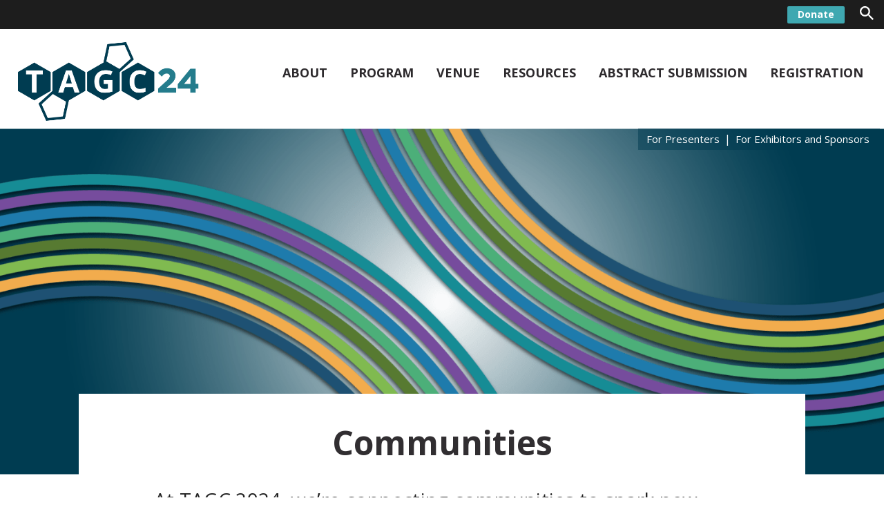

--- FILE ---
content_type: text/html; charset=UTF-8
request_url: https://genetics-gsa.org/tagc-2024/communities/
body_size: 17262
content:
<!DOCTYPE html>
<html lang="en-US">
<head>
	<meta charset="UTF-8">
	<meta name="viewport" content="width=device-width, initial-scale=1">
	<link rel="profile" href="http://gmpg.org/xfn/11">
	<link rel="pingback" href="https://genetics-gsa.org/tagc-2024/xmlrpc.php">

	<title>Communities &#8211; TAGC24</title>
<meta name='robots' content='max-image-preview:large' />
	<style>img:is([sizes="auto" i], [sizes^="auto," i]) { contain-intrinsic-size: 3000px 1500px }</style>
	<meta name="dlm-version" content="5.1.6"><link rel='dns-prefetch' href='//fonts.googleapis.com' />
<link rel="alternate" type="application/rss+xml" title="TAGC24 &raquo; Feed" href="https://genetics-gsa.org/tagc-2024/feed/" />
<link rel="alternate" type="application/rss+xml" title="TAGC24 &raquo; Comments Feed" href="https://genetics-gsa.org/tagc-2024/comments/feed/" />
<script type="text/javascript">
/* <![CDATA[ */
window._wpemojiSettings = {"baseUrl":"https:\/\/s.w.org\/images\/core\/emoji\/16.0.1\/72x72\/","ext":".png","svgUrl":"https:\/\/s.w.org\/images\/core\/emoji\/16.0.1\/svg\/","svgExt":".svg","source":{"concatemoji":"https:\/\/genetics-gsa.org\/tagc-2024\/wp-includes\/js\/wp-emoji-release.min.js?ver=6.8.3"}};
/*! This file is auto-generated */
!function(s,n){var o,i,e;function c(e){try{var t={supportTests:e,timestamp:(new Date).valueOf()};sessionStorage.setItem(o,JSON.stringify(t))}catch(e){}}function p(e,t,n){e.clearRect(0,0,e.canvas.width,e.canvas.height),e.fillText(t,0,0);var t=new Uint32Array(e.getImageData(0,0,e.canvas.width,e.canvas.height).data),a=(e.clearRect(0,0,e.canvas.width,e.canvas.height),e.fillText(n,0,0),new Uint32Array(e.getImageData(0,0,e.canvas.width,e.canvas.height).data));return t.every(function(e,t){return e===a[t]})}function u(e,t){e.clearRect(0,0,e.canvas.width,e.canvas.height),e.fillText(t,0,0);for(var n=e.getImageData(16,16,1,1),a=0;a<n.data.length;a++)if(0!==n.data[a])return!1;return!0}function f(e,t,n,a){switch(t){case"flag":return n(e,"\ud83c\udff3\ufe0f\u200d\u26a7\ufe0f","\ud83c\udff3\ufe0f\u200b\u26a7\ufe0f")?!1:!n(e,"\ud83c\udde8\ud83c\uddf6","\ud83c\udde8\u200b\ud83c\uddf6")&&!n(e,"\ud83c\udff4\udb40\udc67\udb40\udc62\udb40\udc65\udb40\udc6e\udb40\udc67\udb40\udc7f","\ud83c\udff4\u200b\udb40\udc67\u200b\udb40\udc62\u200b\udb40\udc65\u200b\udb40\udc6e\u200b\udb40\udc67\u200b\udb40\udc7f");case"emoji":return!a(e,"\ud83e\udedf")}return!1}function g(e,t,n,a){var r="undefined"!=typeof WorkerGlobalScope&&self instanceof WorkerGlobalScope?new OffscreenCanvas(300,150):s.createElement("canvas"),o=r.getContext("2d",{willReadFrequently:!0}),i=(o.textBaseline="top",o.font="600 32px Arial",{});return e.forEach(function(e){i[e]=t(o,e,n,a)}),i}function t(e){var t=s.createElement("script");t.src=e,t.defer=!0,s.head.appendChild(t)}"undefined"!=typeof Promise&&(o="wpEmojiSettingsSupports",i=["flag","emoji"],n.supports={everything:!0,everythingExceptFlag:!0},e=new Promise(function(e){s.addEventListener("DOMContentLoaded",e,{once:!0})}),new Promise(function(t){var n=function(){try{var e=JSON.parse(sessionStorage.getItem(o));if("object"==typeof e&&"number"==typeof e.timestamp&&(new Date).valueOf()<e.timestamp+604800&&"object"==typeof e.supportTests)return e.supportTests}catch(e){}return null}();if(!n){if("undefined"!=typeof Worker&&"undefined"!=typeof OffscreenCanvas&&"undefined"!=typeof URL&&URL.createObjectURL&&"undefined"!=typeof Blob)try{var e="postMessage("+g.toString()+"("+[JSON.stringify(i),f.toString(),p.toString(),u.toString()].join(",")+"));",a=new Blob([e],{type:"text/javascript"}),r=new Worker(URL.createObjectURL(a),{name:"wpTestEmojiSupports"});return void(r.onmessage=function(e){c(n=e.data),r.terminate(),t(n)})}catch(e){}c(n=g(i,f,p,u))}t(n)}).then(function(e){for(var t in e)n.supports[t]=e[t],n.supports.everything=n.supports.everything&&n.supports[t],"flag"!==t&&(n.supports.everythingExceptFlag=n.supports.everythingExceptFlag&&n.supports[t]);n.supports.everythingExceptFlag=n.supports.everythingExceptFlag&&!n.supports.flag,n.DOMReady=!1,n.readyCallback=function(){n.DOMReady=!0}}).then(function(){return e}).then(function(){var e;n.supports.everything||(n.readyCallback(),(e=n.source||{}).concatemoji?t(e.concatemoji):e.wpemoji&&e.twemoji&&(t(e.twemoji),t(e.wpemoji)))}))}((window,document),window._wpemojiSettings);
/* ]]> */
</script>
<style id='wp-emoji-styles-inline-css' type='text/css'>

	img.wp-smiley, img.emoji {
		display: inline !important;
		border: none !important;
		box-shadow: none !important;
		height: 1em !important;
		width: 1em !important;
		margin: 0 0.07em !important;
		vertical-align: -0.1em !important;
		background: none !important;
		padding: 0 !important;
	}
</style>
<link rel='stylesheet' id='wp-block-library-css' href='https://genetics-gsa.org/tagc-2024/wp-includes/css/dist/block-library/style.min.css?ver=6.8.3' type='text/css' media='all' />
<style id='classic-theme-styles-inline-css' type='text/css'>
/*! This file is auto-generated */
.wp-block-button__link{color:#fff;background-color:#32373c;border-radius:9999px;box-shadow:none;text-decoration:none;padding:calc(.667em + 2px) calc(1.333em + 2px);font-size:1.125em}.wp-block-file__button{background:#32373c;color:#fff;text-decoration:none}
</style>
<link rel='stylesheet' id='activecampaign-form-block-css' href='https://genetics-gsa.org/tagc-2024/wp-content/plugins/activecampaign-subscription-forms/activecampaign-form-block/build/style-index.css?ver=1763123023' type='text/css' media='all' />
<style id='global-styles-inline-css' type='text/css'>
:root{--wp--preset--aspect-ratio--square: 1;--wp--preset--aspect-ratio--4-3: 4/3;--wp--preset--aspect-ratio--3-4: 3/4;--wp--preset--aspect-ratio--3-2: 3/2;--wp--preset--aspect-ratio--2-3: 2/3;--wp--preset--aspect-ratio--16-9: 16/9;--wp--preset--aspect-ratio--9-16: 9/16;--wp--preset--color--black: #000;--wp--preset--color--cyan-bluish-gray: #abb8c3;--wp--preset--color--white: #fff;--wp--preset--color--pale-pink: #f78da7;--wp--preset--color--vivid-red: #cf2e2e;--wp--preset--color--luminous-vivid-orange: #ff6900;--wp--preset--color--luminous-vivid-amber: #fcb900;--wp--preset--color--light-green-cyan: #7bdcb5;--wp--preset--color--vivid-green-cyan: #00d084;--wp--preset--color--pale-cyan-blue: #8ed1fc;--wp--preset--color--vivid-cyan-blue: #0693e3;--wp--preset--color--vivid-purple: #9b51e0;--wp--preset--color--blue: #1e7be2;--wp--preset--color--jelly-bean: #247c8b;--wp--preset--color--casal: #336274;--wp--preset--color--prussian-blue: #003b51;--wp--preset--color--orient: #005672;--wp--preset--color--wedgewood: #4c889c;--wp--preset--color--mystic: #e5ebed;--wp--preset--color--wild-sand: #f4f3f3;--wp--preset--color--catskill-white: #dfeff0;--wp--preset--color--mercury: #e7e7e7;--wp--preset--color--concrete: #f2f2f2;--wp--preset--color--alabaster: #f7f7f7;--wp--preset--color--shark: #1d1f24;--wp--preset--color--pelorous: #3FA8B1;--wp--preset--color--geyser: #ccd8dc;--wp--preset--color--slate-gray: #333;--wp--preset--gradient--vivid-cyan-blue-to-vivid-purple: linear-gradient(135deg,rgba(6,147,227,1) 0%,rgb(155,81,224) 100%);--wp--preset--gradient--light-green-cyan-to-vivid-green-cyan: linear-gradient(135deg,rgb(122,220,180) 0%,rgb(0,208,130) 100%);--wp--preset--gradient--luminous-vivid-amber-to-luminous-vivid-orange: linear-gradient(135deg,rgba(252,185,0,1) 0%,rgba(255,105,0,1) 100%);--wp--preset--gradient--luminous-vivid-orange-to-vivid-red: linear-gradient(135deg,rgba(255,105,0,1) 0%,rgb(207,46,46) 100%);--wp--preset--gradient--very-light-gray-to-cyan-bluish-gray: linear-gradient(135deg,rgb(238,238,238) 0%,rgb(169,184,195) 100%);--wp--preset--gradient--cool-to-warm-spectrum: linear-gradient(135deg,rgb(74,234,220) 0%,rgb(151,120,209) 20%,rgb(207,42,186) 40%,rgb(238,44,130) 60%,rgb(251,105,98) 80%,rgb(254,248,76) 100%);--wp--preset--gradient--blush-light-purple: linear-gradient(135deg,rgb(255,206,236) 0%,rgb(152,150,240) 100%);--wp--preset--gradient--blush-bordeaux: linear-gradient(135deg,rgb(254,205,165) 0%,rgb(254,45,45) 50%,rgb(107,0,62) 100%);--wp--preset--gradient--luminous-dusk: linear-gradient(135deg,rgb(255,203,112) 0%,rgb(199,81,192) 50%,rgb(65,88,208) 100%);--wp--preset--gradient--pale-ocean: linear-gradient(135deg,rgb(255,245,203) 0%,rgb(182,227,212) 50%,rgb(51,167,181) 100%);--wp--preset--gradient--electric-grass: linear-gradient(135deg,rgb(202,248,128) 0%,rgb(113,206,126) 100%);--wp--preset--gradient--midnight: linear-gradient(135deg,rgb(2,3,129) 0%,rgb(40,116,252) 100%);--wp--preset--font-size--small: 12px;--wp--preset--font-size--medium: 20px;--wp--preset--font-size--large: 36px;--wp--preset--font-size--x-large: 42px;--wp--preset--font-size--normal: 16px;--wp--preset--font-size--huge: 50px;--wp--preset--spacing--20: 0.44rem;--wp--preset--spacing--30: 0.67rem;--wp--preset--spacing--40: 1rem;--wp--preset--spacing--50: 1.5rem;--wp--preset--spacing--60: 2.25rem;--wp--preset--spacing--70: 3.38rem;--wp--preset--spacing--80: 5.06rem;--wp--preset--shadow--natural: 6px 6px 9px rgba(0, 0, 0, 0.2);--wp--preset--shadow--deep: 12px 12px 50px rgba(0, 0, 0, 0.4);--wp--preset--shadow--sharp: 6px 6px 0px rgba(0, 0, 0, 0.2);--wp--preset--shadow--outlined: 6px 6px 0px -3px rgba(255, 255, 255, 1), 6px 6px rgba(0, 0, 0, 1);--wp--preset--shadow--crisp: 6px 6px 0px rgba(0, 0, 0, 1);}:where(.is-layout-flex){gap: 0.5em;}:where(.is-layout-grid){gap: 0.5em;}body .is-layout-flex{display: flex;}.is-layout-flex{flex-wrap: wrap;align-items: center;}.is-layout-flex > :is(*, div){margin: 0;}body .is-layout-grid{display: grid;}.is-layout-grid > :is(*, div){margin: 0;}:where(.wp-block-columns.is-layout-flex){gap: 2em;}:where(.wp-block-columns.is-layout-grid){gap: 2em;}:where(.wp-block-post-template.is-layout-flex){gap: 1.25em;}:where(.wp-block-post-template.is-layout-grid){gap: 1.25em;}.has-black-color{color: var(--wp--preset--color--black) !important;}.has-cyan-bluish-gray-color{color: var(--wp--preset--color--cyan-bluish-gray) !important;}.has-white-color{color: var(--wp--preset--color--white) !important;}.has-pale-pink-color{color: var(--wp--preset--color--pale-pink) !important;}.has-vivid-red-color{color: var(--wp--preset--color--vivid-red) !important;}.has-luminous-vivid-orange-color{color: var(--wp--preset--color--luminous-vivid-orange) !important;}.has-luminous-vivid-amber-color{color: var(--wp--preset--color--luminous-vivid-amber) !important;}.has-light-green-cyan-color{color: var(--wp--preset--color--light-green-cyan) !important;}.has-vivid-green-cyan-color{color: var(--wp--preset--color--vivid-green-cyan) !important;}.has-pale-cyan-blue-color{color: var(--wp--preset--color--pale-cyan-blue) !important;}.has-vivid-cyan-blue-color{color: var(--wp--preset--color--vivid-cyan-blue) !important;}.has-vivid-purple-color{color: var(--wp--preset--color--vivid-purple) !important;}.has-black-background-color{background-color: var(--wp--preset--color--black) !important;}.has-cyan-bluish-gray-background-color{background-color: var(--wp--preset--color--cyan-bluish-gray) !important;}.has-white-background-color{background-color: var(--wp--preset--color--white) !important;}.has-pale-pink-background-color{background-color: var(--wp--preset--color--pale-pink) !important;}.has-vivid-red-background-color{background-color: var(--wp--preset--color--vivid-red) !important;}.has-luminous-vivid-orange-background-color{background-color: var(--wp--preset--color--luminous-vivid-orange) !important;}.has-luminous-vivid-amber-background-color{background-color: var(--wp--preset--color--luminous-vivid-amber) !important;}.has-light-green-cyan-background-color{background-color: var(--wp--preset--color--light-green-cyan) !important;}.has-vivid-green-cyan-background-color{background-color: var(--wp--preset--color--vivid-green-cyan) !important;}.has-pale-cyan-blue-background-color{background-color: var(--wp--preset--color--pale-cyan-blue) !important;}.has-vivid-cyan-blue-background-color{background-color: var(--wp--preset--color--vivid-cyan-blue) !important;}.has-vivid-purple-background-color{background-color: var(--wp--preset--color--vivid-purple) !important;}.has-black-border-color{border-color: var(--wp--preset--color--black) !important;}.has-cyan-bluish-gray-border-color{border-color: var(--wp--preset--color--cyan-bluish-gray) !important;}.has-white-border-color{border-color: var(--wp--preset--color--white) !important;}.has-pale-pink-border-color{border-color: var(--wp--preset--color--pale-pink) !important;}.has-vivid-red-border-color{border-color: var(--wp--preset--color--vivid-red) !important;}.has-luminous-vivid-orange-border-color{border-color: var(--wp--preset--color--luminous-vivid-orange) !important;}.has-luminous-vivid-amber-border-color{border-color: var(--wp--preset--color--luminous-vivid-amber) !important;}.has-light-green-cyan-border-color{border-color: var(--wp--preset--color--light-green-cyan) !important;}.has-vivid-green-cyan-border-color{border-color: var(--wp--preset--color--vivid-green-cyan) !important;}.has-pale-cyan-blue-border-color{border-color: var(--wp--preset--color--pale-cyan-blue) !important;}.has-vivid-cyan-blue-border-color{border-color: var(--wp--preset--color--vivid-cyan-blue) !important;}.has-vivid-purple-border-color{border-color: var(--wp--preset--color--vivid-purple) !important;}.has-vivid-cyan-blue-to-vivid-purple-gradient-background{background: var(--wp--preset--gradient--vivid-cyan-blue-to-vivid-purple) !important;}.has-light-green-cyan-to-vivid-green-cyan-gradient-background{background: var(--wp--preset--gradient--light-green-cyan-to-vivid-green-cyan) !important;}.has-luminous-vivid-amber-to-luminous-vivid-orange-gradient-background{background: var(--wp--preset--gradient--luminous-vivid-amber-to-luminous-vivid-orange) !important;}.has-luminous-vivid-orange-to-vivid-red-gradient-background{background: var(--wp--preset--gradient--luminous-vivid-orange-to-vivid-red) !important;}.has-very-light-gray-to-cyan-bluish-gray-gradient-background{background: var(--wp--preset--gradient--very-light-gray-to-cyan-bluish-gray) !important;}.has-cool-to-warm-spectrum-gradient-background{background: var(--wp--preset--gradient--cool-to-warm-spectrum) !important;}.has-blush-light-purple-gradient-background{background: var(--wp--preset--gradient--blush-light-purple) !important;}.has-blush-bordeaux-gradient-background{background: var(--wp--preset--gradient--blush-bordeaux) !important;}.has-luminous-dusk-gradient-background{background: var(--wp--preset--gradient--luminous-dusk) !important;}.has-pale-ocean-gradient-background{background: var(--wp--preset--gradient--pale-ocean) !important;}.has-electric-grass-gradient-background{background: var(--wp--preset--gradient--electric-grass) !important;}.has-midnight-gradient-background{background: var(--wp--preset--gradient--midnight) !important;}.has-small-font-size{font-size: var(--wp--preset--font-size--small) !important;}.has-medium-font-size{font-size: var(--wp--preset--font-size--medium) !important;}.has-large-font-size{font-size: var(--wp--preset--font-size--large) !important;}.has-x-large-font-size{font-size: var(--wp--preset--font-size--x-large) !important;}
:where(.wp-block-post-template.is-layout-flex){gap: 1.25em;}:where(.wp-block-post-template.is-layout-grid){gap: 1.25em;}
:where(.wp-block-columns.is-layout-flex){gap: 2em;}:where(.wp-block-columns.is-layout-grid){gap: 2em;}
:root :where(.wp-block-pullquote){font-size: 1.5em;line-height: 1.6;}
</style>
<link rel='stylesheet' id='bbp-default-css' href='https://genetics-gsa.org/tagc-2024/wp-content/plugins/bbpress/templates/default/css/bbpress.min.css?ver=2.6.14' type='text/css' media='all' />
<link rel='stylesheet' id='ctf_styles-css' href='https://genetics-gsa.org/tagc-2024/wp-content/plugins/custom-twitter-feeds-pro/css/ctf-styles.min.css?ver=2.4.6' type='text/css' media='all' />
<link rel='stylesheet' id='PDA Multisite-css' href='https://genetics-gsa.org/tagc-2024/wp-content/plugins/pda-multisite/admin/css/pda-multisite-admin.css?ver=1.1.0' type='text/css' media='all' />
<link rel='stylesheet' id='gsa-style-css' href='https://genetics-gsa.org/tagc-2024/wp-content/themes/gsa/style.min.css?ver=1.2.0' type='text/css' media='all' />
<link rel='stylesheet' id='gsa-conference-style-css' href='https://genetics-gsa.org/tagc-2024/wp-content/themes/conference2023/style.min.css?ver=1.2.0' type='text/css' media='all' />
<link rel='stylesheet' id='gsa-google-font-css' href='//fonts.googleapis.com/css?family=Lato%3A400%7CMuli%3A600%2C700%7COpen%20Sans%3A300%2C300i%2C400%2C400i%2C600%2C700%2C700i%2C800' type='text/css' media='all' />
<script type="text/javascript" src="https://genetics-gsa.org/tagc-2024/wp-includes/js/jquery/jquery.min.js?ver=3.7.1" id="jquery-core-js"></script>
<script type="text/javascript" src="https://genetics-gsa.org/tagc-2024/wp-includes/js/jquery/jquery-migrate.min.js?ver=3.4.1" id="jquery-migrate-js"></script>
<script type="text/javascript" src="https://genetics-gsa.org/tagc-2024/wp-content/plugins/pda-multisite/admin/js/pda-multisite-admin.js?ver=1.1.0" id="PDA Multisite-js"></script>
<link rel="https://api.w.org/" href="https://genetics-gsa.org/tagc-2024/wp-json/" /><link rel="alternate" title="JSON" type="application/json" href="https://genetics-gsa.org/tagc-2024/wp-json/wp/v2/pages/50" /><link rel="EditURI" type="application/rsd+xml" title="RSD" href="https://genetics-gsa.org/tagc-2024/xmlrpc.php?rsd" />
<link rel="canonical" href="https://genetics-gsa.org/tagc-2024/communities/" />
<link rel='shortlink' href='https://genetics-gsa.org/tagc-2024/?p=50' />
<link rel="alternate" title="oEmbed (JSON)" type="application/json+oembed" href="https://genetics-gsa.org/tagc-2024/wp-json/oembed/1.0/embed?url=https%3A%2F%2Fgenetics-gsa.org%2Ftagc-2024%2Fcommunities%2F" />
<link rel="alternate" title="oEmbed (XML)" type="text/xml+oembed" href="https://genetics-gsa.org/tagc-2024/wp-json/oembed/1.0/embed?url=https%3A%2F%2Fgenetics-gsa.org%2Ftagc-2024%2Fcommunities%2F&#038;format=xml" />
<!-- Stream WordPress user activity plugin v4.1.1 -->
 <style> .ppw-ppf-input-container { background-color: !important; padding: px!important; border-radius: px!important; } .ppw-ppf-input-container div.ppw-ppf-headline { font-size: px!important; font-weight: !important; color: !important; } .ppw-ppf-input-container div.ppw-ppf-desc { font-size: px!important; font-weight: !important; color: !important; } .ppw-ppf-input-container label.ppw-pwd-label { font-size: px!important; font-weight: !important; color: !important; } div.ppwp-wrong-pw-error { font-size: px!important; font-weight: !important; color: #dc3232!important; background: !important; } .ppw-ppf-input-container input[type='submit'] { color: !important; background: !important; } .ppw-ppf-input-container input[type='submit']:hover { color: !important; background: !important; } .ppw-ppf-desc-below { font-size: px!important; font-weight: !important; color: !important; } </style>  <style> .ppw-form { background-color: !important; padding: px!important; border-radius: px!important; } .ppw-headline.ppw-pcp-pf-headline { font-size: px!important; font-weight: !important; color: !important; } .ppw-description.ppw-pcp-pf-desc { font-size: px!important; font-weight: !important; color: !important; } .ppw-pcp-pf-desc-above-btn { display: block; } .ppw-pcp-pf-desc-below-form { font-size: px!important; font-weight: !important; color: !important; } .ppw-input label.ppw-pcp-password-label { font-size: px!important; font-weight: !important; color: !important; } .ppw-form input[type='submit'] { color: !important; background: !important; } .ppw-form input[type='submit']:hover { color: !important; background: !important; } div.ppw-error.ppw-pcp-pf-error-msg { font-size: px!important; font-weight: !important; color: #dc3232!important; background: !important; } </style> 	<meta property="og:title" content="Communities - TAGC24" />
	<meta property="og:description" content="BRINGING GENETICS TOGETHER" />
	<meta property="og:url" content="https://genetics-gsa.org/tagc-2024/communities/" />
			<meta property="og:image" content="https://genetics-gsa.org/tagc-2024/wp-content/uploads/sites/43/2023/06/230612-TAGC24-SM-Cards-Featured-Image-v1.png" />
		<meta property="og:site_name" content="TAGC24" />
	<meta property="og:type" content="article" />
	<meta name="description" content="BRINGING GENETICS TOGETHER" />
	
<!-- Meta Pixel Code -->
<script type='text/javascript'>
!function(f,b,e,v,n,t,s){if(f.fbq)return;n=f.fbq=function(){n.callMethod?
n.callMethod.apply(n,arguments):n.queue.push(arguments)};if(!f._fbq)f._fbq=n;
n.push=n;n.loaded=!0;n.version='2.0';n.queue=[];t=b.createElement(e);t.async=!0;
t.src=v;s=b.getElementsByTagName(e)[0];s.parentNode.insertBefore(t,s)}(window,
document,'script','https://connect.facebook.net/en_US/fbevents.js');
</script>
<!-- End Meta Pixel Code -->
<script type='text/javascript'>var url = window.location.origin + '?ob=open-bridge';
            fbq('set', 'openbridge', '2467095060171561', url);
fbq('init', '2467095060171561', {}, {
    "agent": "wordpress-6.8.3-4.1.5"
})</script><script type='text/javascript'>
    fbq('track', 'PageView', []);
  </script><link rel="icon" href="https://genetics-gsa.org/tagc-2024/wp-content/uploads/sites/43/2023/05/cropped-230508-GSA-Mark-Site-Icon-1-1-32x32.png" sizes="32x32" />
<link rel="icon" href="https://genetics-gsa.org/tagc-2024/wp-content/uploads/sites/43/2023/05/cropped-230508-GSA-Mark-Site-Icon-1-1-192x192.png" sizes="192x192" />
<link rel="apple-touch-icon" href="https://genetics-gsa.org/tagc-2024/wp-content/uploads/sites/43/2023/05/cropped-230508-GSA-Mark-Site-Icon-1-1-180x180.png" />
<meta name="msapplication-TileImage" content="https://genetics-gsa.org/tagc-2024/wp-content/uploads/sites/43/2023/05/cropped-230508-GSA-Mark-Site-Icon-1-1-270x270.png" />

</head>

<body class="wp-singular page-template page-template-template-level-2 page-template-template-level-2-php page page-id-50 page-parent wp-custom-logo wp-embed-responsive wp-theme-gsa wp-child-theme-conference2023 site-wrapper theme- page-communities has-header-bg no-js">

	<a class="skip-link screen-reader-text" href="#main">Skip to content</a>

	
	<header class="site-header background-gallery">
		<nav class="top-bar" aria-label="Top Menu">
			<div class="display-flex container">
				<div class="left-nav">
									</div>
				<div class="right-nav">
						<a href="https://genetics-gsa.org/donate" class="button donate-button">
		Donate	</a>


<form method="get" class="search-form" action="https://genetics-gsa.org/tagc-2024/">
	<label for="search-field-696a9ac18f1ac" class="screen-reader-text">
		To search this site, enter a search term	</label>
	<input class="search-field" id="search-field-696a9ac18f1ac" type="text" name="s" value="" aria-required="true" autocomplete="off" placeholder="Search" required />
	<button type="submit" id="search-submit-696a9ac18f1ac" class="button button-search" aria-label="Submit">
		
	<svg
			class="icon icon-icon-search-white"
	 aria-hidden="true"		role="img">
		<title id="title-icon-search-white-42252">
			icon-search-white		</title>

		
					<use xlink:href="#icon-icon-search-white"></use>
		
	</svg>

		</button>
</form>

				</div>
			</div>
		</nav><!-- #site-navigation-->

		
		<div class="main-header">
			<div class="container">
				<div class="site-branding">

					<a href="https://genetics-gsa.org/tagc-2024/" class="custom-logo-link" rel="home"><img width="1080" height="480" src="https://genetics-gsa.org/tagc-2024/wp-content/uploads/sites/43/2023/05/230508-TAGC24-Website-Logo-2.png" class="custom-logo" alt="TAGC24 logo" decoding="async" fetchpriority="high" srcset="https://genetics-gsa.org/tagc-2024/wp-content/uploads/sites/43/2023/05/230508-TAGC24-Website-Logo-2.png 1080w, https://genetics-gsa.org/tagc-2024/wp-content/uploads/sites/43/2023/05/230508-TAGC24-Website-Logo-2-300x133.png 300w, https://genetics-gsa.org/tagc-2024/wp-content/uploads/sites/43/2023/05/230508-TAGC24-Website-Logo-2-1024x455.png 1024w, https://genetics-gsa.org/tagc-2024/wp-content/uploads/sites/43/2023/05/230508-TAGC24-Website-Logo-2-768x341.png 768w, https://genetics-gsa.org/tagc-2024/wp-content/uploads/sites/43/2023/05/230508-TAGC24-Website-Logo-2-220x98.png 220w, https://genetics-gsa.org/tagc-2024/wp-content/uploads/sites/43/2023/05/230508-TAGC24-Website-Logo-2-431x192.png 431w, https://genetics-gsa.org/tagc-2024/wp-content/uploads/sites/43/2023/05/230508-TAGC24-Website-Logo-2-760x338.png 760w, https://genetics-gsa.org/tagc-2024/wp-content/uploads/sites/43/2023/05/230508-TAGC24-Website-Logo-2-254x113.png 254w" sizes="(max-width: 1080px) 100vw, 1080px" /></a>
					
											<p class="site-title screen-reader-text">TAGC24</p>
					
											<p class="site-description screen-reader-text">BRINGING GENETICS TOGETHER</p>
									</div><!-- .site-branding -->

									<button type="button" class="off-canvas-open" aria-expanded="false" aria-label="Open Menu">
						<span class="hamburger"></span>
					</button>
				
								<nav id="site-navigation" class="main-menu" aria-label="Main Navigation">
					<ul id="main-menu" class="main-menu-list dropdown menu"><li id="menu-item-223" class="menu-item menu-item-type-custom menu-item-object-custom current-menu-ancestor current-menu-parent menu-item-has-children menu-item-223"><a rel="external" href="#">About</a>
<ul class="sub-menu">
	<li id="menu-item-620" class="menu-item menu-item-type-post_type menu-item-object-page menu-item-620"><a href="https://genetics-gsa.org/tagc-2024/about-tagc-2024/">About TAGC 2024</a></li>
	<li id="menu-item-4784" class="menu-item menu-item-type-custom menu-item-object-custom menu-item-4784"><a rel="external" href="https://shop.genetics-gsa.org/collections/tagc24">Buy Merch</a></li>
	<li id="menu-item-622" class="menu-item menu-item-type-post_type menu-item-object-page current-menu-item page_item page-item-50 current_page_item menu-item-622"><a href="https://genetics-gsa.org/tagc-2024/communities/" aria-current="page">Communities</a></li>
	<li id="menu-item-623" class="menu-item menu-item-type-post_type menu-item-object-page menu-item-623"><a href="https://genetics-gsa.org/tagc-2024/conference-themes/">Conference Themes</a></li>
	<li id="menu-item-625" class="menu-item menu-item-type-post_type menu-item-object-page menu-item-625"><a href="https://genetics-gsa.org/tagc-2024/important-dates/">Important Dates and Deadlines</a></li>
	<li id="menu-item-624" class="menu-item menu-item-type-post_type menu-item-object-page menu-item-624"><a href="https://genetics-gsa.org/tagc-2024/organizers/">Organizers</a></li>
	<li id="menu-item-3607" class="menu-item menu-item-type-custom menu-item-object-custom menu-item-3607"><a href="https://genetics-gsa.org/tagc-2024/virtual-attendance/">Virtual Attendance</a></li>
	<li id="menu-item-4503" class="menu-item menu-item-type-post_type menu-item-object-page menu-item-4503"><a href="https://genetics-gsa.org/tagc-2024/whos-attending-2/">Who&#8217;s Attending?</a></li>
</ul>
</li>
<li id="menu-item-225" class="menu-item menu-item-type-custom menu-item-object-custom menu-item-has-children menu-item-225"><a rel="external" href="#">Program</a>
<ul class="sub-menu">
	<li id="menu-item-632" class="menu-item menu-item-type-post_type menu-item-object-page menu-item-632"><a href="https://genetics-gsa.org/tagc-2024/keynote-speakers/">Keynote Speakers</a></li>
	<li id="menu-item-4019" class="menu-item menu-item-type-post_type menu-item-object-page menu-item-4019"><a href="https://genetics-gsa.org/tagc-2024/professional-development/">Professional Development &amp; Networking</a></li>
	<li id="menu-item-3243" class="menu-item menu-item-type-custom menu-item-object-custom menu-item-3243"><a href="https://genetics-gsa.org/tagc-2024/schedule">Schedule</a></li>
	<li id="menu-item-4711" class="menu-item menu-item-type-post_type menu-item-object-page menu-item-4711"><a href="https://genetics-gsa.org/tagc-2024/gsa-loci/">GSA LOCI</a></li>
	<li id="menu-item-3244" class="menu-item menu-item-type-custom menu-item-object-custom menu-item-3244"><a href="https://genetics-gsa.org/tagc-2024/workshops/">Workshop &amp; Event Requests</a></li>
</ul>
</li>
<li id="menu-item-224" class="menu-item menu-item-type-custom menu-item-object-custom menu-item-has-children menu-item-224"><a rel="external" href="#">Venue</a>
<ul class="sub-menu">
	<li id="menu-item-628" class="menu-item menu-item-type-post_type menu-item-object-page menu-item-628"><a href="https://genetics-gsa.org/tagc-2024/accommodations/">Hotel</a></li>
	<li id="menu-item-630" class="menu-item menu-item-type-post_type menu-item-object-page menu-item-630"><a href="https://genetics-gsa.org/tagc-2024/international-attendees/">International Attendees</a></li>
	<li id="menu-item-627" class="menu-item menu-item-type-post_type menu-item-object-page menu-item-627"><a href="https://genetics-gsa.org/tagc-2024/location/">Local Attractions</a></li>
	<li id="menu-item-629" class="menu-item menu-item-type-post_type menu-item-object-page menu-item-629"><a href="https://genetics-gsa.org/tagc-2024/travel/">Transportation &amp; Travel</a></li>
</ul>
</li>
<li id="menu-item-3242" class="menu-item menu-item-type-custom menu-item-object-custom menu-item-has-children menu-item-3242"><a rel="external" href="#">Resources</a>
<ul class="sub-menu">
	<li id="menu-item-4614" class="menu-item menu-item-type-post_type menu-item-object-page menu-item-4614"><a href="https://genetics-gsa.org/tagc-2024/conference-app/">Conference App</a></li>
	<li id="menu-item-4628" class="menu-item menu-item-type-post_type menu-item-object-page menu-item-4628"><a href="https://genetics-gsa.org/tagc-2024/download-program-and-abstract-books/">Program and Abstract Books</a></li>
	<li id="menu-item-4682" class="menu-item menu-item-type-post_type menu-item-object-page menu-item-4682"><a href="https://genetics-gsa.org/tagc-2024/view-posters-pdfs/">View Poster PDFs</a></li>
	<li id="menu-item-4683" class="menu-item menu-item-type-post_type menu-item-object-page menu-item-4683"><a href="https://genetics-gsa.org/tagc-2024/view-talks-and-recordings/">View Talks and Recordings</a></li>
	<li id="menu-item-4765" class="menu-item menu-item-type-post_type menu-item-object-page menu-item-4765"><a href="https://genetics-gsa.org/tagc-2024/download-certificates/">Download Certificates</a></li>
	<li id="menu-item-4681" class="menu-item menu-item-type-post_type menu-item-object-page menu-item-4681"><a href="https://genetics-gsa.org/tagc-2024/technology-overview-and-faqs/">Technology Overview and FAQs</a></li>
	<li id="menu-item-3245" class="menu-item menu-item-type-custom menu-item-object-custom menu-item-3245"><a href="https://genetics-gsa.org/tagc-2024/conference-policies/">Conference Policies</a></li>
	<li id="menu-item-4178" class="menu-item menu-item-type-post_type menu-item-object-page menu-item-4178"><a href="https://genetics-gsa.org/tagc-2024/awardsfinancialsupport/">Awards &#038; Financial Support</a></li>
	<li id="menu-item-631" class="menu-item menu-item-type-post_type menu-item-object-page menu-item-631"><a href="https://genetics-gsa.org/tagc-2024/childcare-and-family-resources/">Childcare and Family Resources</a></li>
</ul>
</li>
<li id="menu-item-684" class="menu-item menu-item-type-post_type menu-item-object-page menu-item-has-children menu-item-684"><a href="https://genetics-gsa.org/tagc-2024/abstract-submission/">Abstract Submission</a>
<ul class="sub-menu">
	<li id="menu-item-3246" class="menu-item menu-item-type-custom menu-item-object-custom menu-item-3246"><a href="https://genetics-gsa.org/tagc-2024/abstract-submission/#abstract-submission-faqs">Frequently Asked Questions</a></li>
	<li id="menu-item-3249" class="menu-item menu-item-type-custom menu-item-object-custom menu-item-3249"><a href="https://genetics-gsa.org/tagc-2024/abstract-submission/">Submit Abstract</a></li>
</ul>
</li>
<li id="menu-item-685" class="menu-item menu-item-type-post_type menu-item-object-page menu-item-has-children menu-item-685"><a href="https://genetics-gsa.org/tagc-2024/registration/">Registration</a>
<ul class="sub-menu">
	<li id="menu-item-3250" class="menu-item menu-item-type-custom menu-item-object-custom menu-item-3250"><a href="https://genetics-gsa.org/tagc-2024/registration/">Register</a></li>
	<li id="menu-item-3247" class="menu-item menu-item-type-custom menu-item-object-custom menu-item-3247"><a href="https://genetics-gsa.org/tagc-2024/registration/#manage-your-registration">Manage Your Registration</a></li>
</ul>
</li>
</ul>				</nav><!-- #site-navigation-->
				
				
				<div class="persona-navigation-container"><ul id="persona-navigation" class="persona-navigation-menu"><li id="menu-item-231" class="menu-item menu-item-type-post_type menu-item-object-page menu-item-231"><a href="https://genetics-gsa.org/tagc-2024/for-presenters/">For Presenters</a></li>
<li id="menu-item-232" class="menu-item menu-item-type-post_type menu-item-object-page menu-item-232"><a href="https://genetics-gsa.org/tagc-2024/for-exhibitors-and-sponsors/">For Exhibitors and Sponsors</a></li>
</ul></div>			</div><!-- .container -->
		</div><!-- .main-header -->
	</header><!-- .site-header-->

	<main id="main" class="site-main acf-content-blocks">

		<section class="content-block secondary-hero full-width-content full-width has-background image-as-background has-img-meta">
			<figure class="image-background" aria-hidden="true">
				<img width="2000" height="1422" src="https://genetics-gsa.org/tagc-2024/wp-content/uploads/sites/43/2023/05/test-communities-L2-3.png" class="attachment-full size-full" alt="" decoding="async" srcset="https://genetics-gsa.org/tagc-2024/wp-content/uploads/sites/43/2023/05/test-communities-L2-3.png 2000w, https://genetics-gsa.org/tagc-2024/wp-content/uploads/sites/43/2023/05/test-communities-L2-3-300x213.png 300w, https://genetics-gsa.org/tagc-2024/wp-content/uploads/sites/43/2023/05/test-communities-L2-3-1024x728.png 1024w, https://genetics-gsa.org/tagc-2024/wp-content/uploads/sites/43/2023/05/test-communities-L2-3-768x546.png 768w, https://genetics-gsa.org/tagc-2024/wp-content/uploads/sites/43/2023/05/test-communities-L2-3-1536x1092.png 1536w, https://genetics-gsa.org/tagc-2024/wp-content/uploads/sites/43/2023/05/test-communities-L2-3-220x156.png 220w, https://genetics-gsa.org/tagc-2024/wp-content/uploads/sites/43/2023/05/test-communities-L2-3-431x306.png 431w, https://genetics-gsa.org/tagc-2024/wp-content/uploads/sites/43/2023/05/test-communities-L2-3-1519x1080.png 1519w, https://genetics-gsa.org/tagc-2024/wp-content/uploads/sites/43/2023/05/test-communities-L2-3-760x540.png 760w, https://genetics-gsa.org/tagc-2024/wp-content/uploads/sites/43/2023/05/test-communities-L2-3-254x181.png 254w" sizes="(max-width: 2000px) 100vw, 2000px" />			</figure>
				
		<div class="content">
			
							<h1 class="hero-title">Communities</h1>			
							<p><span style="font-weight: 400;">At TAGC 2024, we’re connecting communities to spark new ideas—but also to strengthen existing relationships and allow deep explorations of community research. Through community-specific scientific sessions and social gatherings, you can discover the latest tools and results, understand how your research fits into the field, and reconnect with old friends and valued colleagues.</span></p>
			
					</div><!-- .hero-content-->

	</section><!-- .hero -->
<section id="full-width-content-1" class="content-block full-width-content full-width dark content-align-left wide-content no-background">	<div class="container display-flex">
		<div class="inner-container">
							<h2 class="generic-content-title">Community Information Pages</h2>
			
			<p>Visit your community page to check out the Community Program Committee, community-specific awards, lectures, and other announcements.</p>
<p><a href="https://genetics-gsa.org/tagc-2024/communities/celegans/"><img decoding="async" class="alignnone" src="https://genetics-gsa.org/tagc-2024/wp-content/uploads/sites/43/2023/05/230517-TAGC24-Logo-Celegans-Dark-v1.png" alt="C. elegans logo" width="130" height="148" /></a><a href="https://genetics-gsa.org/tagc-2024/communities/drosophila/"><img decoding="async" class="alignnone" src="https://genetics-gsa.org/tagc-2024/wp-content/uploads/sites/43/2023/05/230517-TAGC24-Logo-Drosophila-Dark-v1.png" alt="Drosophila logo" width="130" height="148" /></a><a href="https://genetics-gsa.org/tagc-2024/mammalian/"><img decoding="async" class="alignnone" src="https://genetics-gsa.org/tagc-2024/wp-content/uploads/sites/43/2023/06/230517-TAGC24-Logo-Mammalian-Dark-v1.png" alt="Mammalian logo" width="130" height="148" /></a><a href="https://genetics-gsa.org/tagc-2024/communities/peqg/"><img decoding="async" class="alignnone" src="https://genetics-gsa.org/tagc-2024/wp-content/uploads/sites/43/2023/05/230517-TAGC24-Logo-PEQG-Dark-v1.png" alt="PEQG logo" width="130" height="148" /></a><a href="https://genetics-gsa.org/tagc-2024/communities/plant/"><img decoding="async" class="alignnone" src="https://genetics-gsa.org/tagc-2024/wp-content/uploads/sites/43/2023/05/230517-TAGC24-Logo-Plant-Dark-v1.png" alt="Plant logo" width="130" height="148" /></a><a href="https://genetics-gsa.org/tagc-2024/communities/xenopus/"><img decoding="async" class="alignnone" src="https://genetics-gsa.org/tagc-2024/wp-content/uploads/sites/43/2023/05/230517-TAGC24-Logo-Xenopus-Dark-v1.png" alt="Xenopus logo" width="130" height="148" /></a><a href="https://genetics-gsa.org/tagc-2024/communities/yeast/"><img decoding="async" class="alignnone" src="https://genetics-gsa.org/tagc-2024/wp-content/uploads/sites/43/2023/05/230517-TAGC24-Logo-Yeast-Dark-v1.png" alt="Yeast logo" width="130" height="148" /></a><a href="https://genetics-gsa.org/tagc-2024/communities/zebrafish/"><img decoding="async" class="alignnone" src="https://genetics-gsa.org/tagc-2024/wp-content/uploads/sites/43/2023/05/230517-TAGC24-Logo-Zebrafish-Dark-v1.png" alt="Zebrafish logo" width="130" height="148" /></a></p>
<p>&nbsp;</p>
<p><b>TAGC 2024: Bringing Genetics Together</b></p>
<p><span style="font-weight: 400;">Don’t see your community listed? Not to worry—there’s a place for you at TAGC! </span></p>
<p><span style="font-weight: 400;">Attendees outside the eight participating communities have an abundance of choices because all sessions are organized by theme. That means there will always be a session of interest that can help you uncover new angles on your favorite topic—no matter your community or organism. In addition, the keynote addresses at TAGC are designed to cross organism boundaries and appeal to a diverse section of geneticists.</span></p>
<p><span style="font-weight: 400;">Browse the conference themes to find your science; we have focuses on Neurogenetics, Genomes and Genomics, Ecological Genetics, and more. You can expect to meet scientists who use a wide array of organisms—including humans, dogs, livestock, fungal species, and more—across subfields of genetics and genomics. </span></p>
<p><a href="https://genetics-gsa.org/tagc-2024/conference-themes/"><b>Read the list of conference themes »</b></a></p>
<p><b>Connect With Us On Social Media</b></p>
<p><span style="font-weight: 400;">The conference hashtag is <a href="#TAGC24">#TAGC24</a>. Stay up to date on conference news, and interact with fellow community members by following </span><span style="font-weight: 400;"><a href="https://twitter.com/GeneticsGSA">@GeneticsGSA</a>.</span></p>

			
					</div><!-- .inner-container -->
	</div><!-- .container -->
</section><!-- .generic-content -->

	</main><!-- #main -->

	<h2 class="screen-reader-text">
		Footer	</h2>

	<section class="global-footer-cta">
		<div class="container">
			
<div id="donate" class="donation-bar">

		<h3 class="donation-bar-title">
		Donate to support our work.	</h3>
	
	
	
<a href="https://genetics-gsa.org/donate" class="donation-button" aria-label="Donate">
	Donate Now</a>


</div>

			
<div class="footer-subscription-form">
		<h3 class="footer-subscription-form-title">
		Stay informed with our monthly newsletter.	</h3>
	
	<div class="footer-subscription-form-wrap">
		<div class='_form_36'></div><script type='text/javascript' src='https://genetics-gsa.activehosted.com/f/embed.php?static=0&amp;id=36&amp;696A9AC1A12F1&amp;nostyles=1&amp;preview=0'></script>	</div>
</div>
		</div>
	</section>

	<footer class="site-footer">
		<div class="container">
			<div class="site-footer-top">
				
<div class="footer-column footer-column-1">

	<div class="footer-column-1-top">
		<aside class="widget widget_media_image"><a href="https://genetics-gsa.org"><img width="175" height="75" src="https://genetics-gsa.org/tagc-2024/wp-content/uploads/sites/43/2019/08/footer-logo-conference.png" class="image wp-image-205  attachment-full size-full" alt="" style="max-width: 100%; height: auto;" decoding="async" loading="lazy" /></a></aside><aside class="widget widget_text">			<div class="textwidget"><p>Genetics Society of America<br />
6120 Executive Boulevard<br />
Suite 550<br />
Rockville, MD 20852<br />
(240) 880-2000<br />
society@genetics-gsa.org</p>
</div>
		</aside>	</div>

	<div class="footer-column-1-bottom">
		<aside class="widget widget_text">			<div class="textwidget">
</div>
		</aside><aside class="widget widget_nav_menu"><div class="menu-footer-bottom-container"><ul id="menu-footer-bottom" class="menu"><li id="menu-item-42" class="menu-item menu-item-type-post_type menu-item-object-page menu-item-42"><a href="https://genetics-gsa.org/tagc-2024/conference-policies/">Conference Policies</a></li>
<li id="menu-item-1147" class="menu-item menu-item-type-post_type menu-item-object-page menu-item-1147"><a href="https://genetics-gsa.org/tagc-2024/contact-gsa/">Contact GSA</a></li>
<li id="menu-item-833" class="menu-item menu-item-type-post_type menu-item-object-page menu-item-833"><a href="https://genetics-gsa.org/tagc-2024/privacy-policy/">Privacy Policy</a></li>
<li id="menu-item-41" class="menu-item menu-item-type-post_type menu-item-object-page menu-item-41"><a href="https://genetics-gsa.org/tagc-2024/press/">Press</a></li>
</ul></div></aside>	</div>
</div>

	<div class="footer-column footer-2">
		<aside class="widget widget_nav_menu"><h3 class="widget-title">About</h3><div class="menu-about-container"><ul id="menu-about" class="menu"><li id="menu-item-91" class="menu-item menu-item-type-post_type menu-item-object-page menu-item-91"><a href="https://genetics-gsa.org/tagc-2024/about-tagc-2024/">About TAGC 2024</a></li>
<li id="menu-item-4783" class="menu-item menu-item-type-custom menu-item-object-custom menu-item-4783"><a rel="external" href="https://shop.genetics-gsa.org/collections/tagc24">Buy Merch</a></li>
<li id="menu-item-92" class="menu-item menu-item-type-post_type menu-item-object-page current-menu-item page_item page-item-50 current_page_item menu-item-has-children menu-item-92"><a href="https://genetics-gsa.org/tagc-2024/communities/" aria-current="page">Communities</a>
<ul class="sub-menu">
	<li id="menu-item-3631" class="menu-item menu-item-type-custom menu-item-object-custom menu-item-3631"><a href="https://genetics-gsa.org/tagc-2024/celegans/"><em>C. elegans</em></a></li>
	<li id="menu-item-3632" class="menu-item menu-item-type-custom menu-item-object-custom menu-item-3632"><a href="https://genetics-gsa.org/tagc-2024/drosophila/"><em>Drosophila</em></a></li>
	<li id="menu-item-3596" class="menu-item menu-item-type-custom menu-item-object-custom menu-item-3596"><a href="https://genetics-gsa.org/tagc-2024/mammalian/">Mammalian</a></li>
	<li id="menu-item-3633" class="menu-item menu-item-type-custom menu-item-object-custom menu-item-3633"><a href="https://genetics-gsa.org/tagc-2024/peqg/?customize_changeset_uuid=d2220acc-4fa7-4001-b24a-b763e5763063">PEQG</a></li>
	<li id="menu-item-3597" class="menu-item menu-item-type-custom menu-item-object-custom menu-item-3597"><a href="https://genetics-gsa.org/tagc-2024/plant/">Plant</a></li>
	<li id="menu-item-3634" class="menu-item menu-item-type-custom menu-item-object-custom menu-item-3634"><a href="https://genetics-gsa.org/tagc-2024/xenopus/"><em>Xenopus</em></a></li>
	<li id="menu-item-3635" class="menu-item menu-item-type-custom menu-item-object-custom menu-item-3635"><a href="https://genetics-gsa.org/tagc-2024/yeast/">Yeast</a></li>
	<li id="menu-item-3636" class="menu-item menu-item-type-custom menu-item-object-custom menu-item-3636"><a href="https://genetics-gsa.org/tagc-2024/zebrafish/">Zebrafish</a></li>
	<li id="menu-item-3637" class="menu-item menu-item-type-custom menu-item-object-custom menu-item-3637"><a href="https://genetics-gsa.org/tagc-2024/other/">Other Communities</a></li>
</ul>
</li>
<li id="menu-item-101" class="menu-item menu-item-type-post_type menu-item-object-page menu-item-101"><a href="https://genetics-gsa.org/tagc-2024/conference-themes/">Conference Themes</a></li>
<li id="menu-item-103" class="menu-item menu-item-type-post_type menu-item-object-page menu-item-103"><a href="https://genetics-gsa.org/tagc-2024/important-dates/">Important Dates and Deadlines</a></li>
<li id="menu-item-102" class="menu-item menu-item-type-post_type menu-item-object-page menu-item-102"><a href="https://genetics-gsa.org/tagc-2024/organizers/">Organizers</a></li>
<li id="menu-item-3611" class="menu-item menu-item-type-custom menu-item-object-custom menu-item-3611"><a href="https://genetics-gsa.org/tagc-2024/virtual-attendance/">Virtual Attendance</a></li>
<li id="menu-item-4501" class="menu-item menu-item-type-post_type menu-item-object-page menu-item-4501"><a href="https://genetics-gsa.org/tagc-2024/whos-attending-2/">Who&#8217;s Attending?</a></li>
</ul></div></aside>	</div>
	<div class="footer-column footer-3 double-width">
		<aside class="widget widget_nav_menu"><h3 class="widget-title">Program</h3><div class="menu-program-container"><ul id="menu-program" class="menu"><li id="menu-item-139" class="menu-item menu-item-type-post_type menu-item-object-page menu-item-139"><a href="https://genetics-gsa.org/tagc-2024/keynote-speakers/">Keynote Speakers</a></li>
<li id="menu-item-2434" class="menu-item menu-item-type-custom menu-item-object-custom menu-item-2434"><a href="https://genetics-gsa.org/tagc-2024/schedule">Schedule</a></li>
<li id="menu-item-4020" class="menu-item menu-item-type-post_type menu-item-object-page menu-item-4020"><a href="https://genetics-gsa.org/tagc-2024/professional-development/">Professional Development</a></li>
<li id="menu-item-4712" class="menu-item menu-item-type-post_type menu-item-object-page menu-item-4712"><a href="https://genetics-gsa.org/tagc-2024/gsa-loci/">GSA LOCI</a></li>
<li id="menu-item-3264" class="menu-item menu-item-type-custom menu-item-object-custom menu-item-3264"><a href="https://genetics-gsa.org/tagc-2024/workshops/">Workshop &amp; Event Requests</a></li>
</ul></div></aside><aside class="widget widget_nav_menu"><h3 class="widget-title">Venue</h3><div class="menu-venue-container"><ul id="menu-venue" class="menu"><li id="menu-item-117" class="menu-item menu-item-type-post_type menu-item-object-page menu-item-117"><a href="https://genetics-gsa.org/tagc-2024/accommodations/">Hotel</a></li>
<li id="menu-item-115" class="menu-item menu-item-type-post_type menu-item-object-page menu-item-115"><a href="https://genetics-gsa.org/tagc-2024/international-attendees/">International Attendees</a></li>
<li id="menu-item-118" class="menu-item menu-item-type-post_type menu-item-object-page menu-item-118"><a href="https://genetics-gsa.org/tagc-2024/location/">Local Attractions</a></li>
<li id="menu-item-116" class="menu-item menu-item-type-post_type menu-item-object-page menu-item-116"><a href="https://genetics-gsa.org/tagc-2024/travel/">Transportation &amp; Travel</a></li>
</ul></div></aside><aside class="widget widget_nav_menu"><h3 class="widget-title">Resources</h3><div class="menu-resources-2-container"><ul id="menu-resources-2" class="menu"><li id="menu-item-4616" class="menu-item menu-item-type-post_type menu-item-object-page menu-item-4616"><a href="https://genetics-gsa.org/tagc-2024/conference-app/">Conference App</a></li>
<li id="menu-item-4689" class="menu-item menu-item-type-post_type menu-item-object-page menu-item-4689"><a href="https://genetics-gsa.org/tagc-2024/technology-overview-and-faqs/">Technology Overview and FAQs</a></li>
<li id="menu-item-4690" class="menu-item menu-item-type-post_type menu-item-object-page menu-item-4690"><a href="https://genetics-gsa.org/tagc-2024/view-posters-pdfs/">View Poster PDFs</a></li>
<li id="menu-item-4691" class="menu-item menu-item-type-post_type menu-item-object-page menu-item-4691"><a href="https://genetics-gsa.org/tagc-2024/view-talks-and-recordings/">View Talks and Recordings</a></li>
<li id="menu-item-4763" class="menu-item menu-item-type-post_type menu-item-object-page menu-item-4763"><a href="https://genetics-gsa.org/tagc-2024/download-certificates/">Download Certificates</a></li>
<li id="menu-item-3599" class="menu-item menu-item-type-custom menu-item-object-custom menu-item-3599"><a href="https://genetics-gsa.org/tagc-2024/conference-policies/">Conference Policies</a></li>
<li id="menu-item-4185" class="menu-item menu-item-type-post_type menu-item-object-page menu-item-4185"><a href="https://genetics-gsa.org/tagc-2024/awardsfinancialsupport/">Awards &#038; Financial Support</a></li>
<li id="menu-item-3600" class="menu-item menu-item-type-custom menu-item-object-custom menu-item-3600"><a href="https://genetics-gsa.org/tagc-2024/childcare-and-family-resources/">Childcare and Family Resources</a></li>
</ul></div></aside><aside class="widget widget_nav_menu"><h3 class="widget-title">Abstract Submission</h3><div class="menu-abstract-submission-container"><ul id="menu-abstract-submission" class="menu"><li id="menu-item-1714" class="menu-item menu-item-type-post_type menu-item-object-page menu-item-1714"><a href="https://genetics-gsa.org/tagc-2024/abstract-submission/">Abstract Submission</a></li>
<li id="menu-item-3615" class="menu-item menu-item-type-custom menu-item-object-custom menu-item-3615"><a href="https://genetics-gsa.org/tagc-2024/abstract-submission/#abstract-submission-faqs">FAQs</a></li>
</ul></div></aside><aside class="widget widget_nav_menu"><h3 class="widget-title">Registration</h3><div class="menu-registration-container"><ul id="menu-registration" class="menu"><li id="menu-item-1712" class="menu-item menu-item-type-post_type menu-item-object-page menu-item-1712"><a href="https://genetics-gsa.org/tagc-2024/registration/">Registration</a></li>
<li id="menu-item-3613" class="menu-item menu-item-type-custom menu-item-object-custom menu-item-3613"><a href="https://genetics-gsa.org/tagc-2024/registration/?customize_changeset_uuid=d2220acc-4fa7-4001-b24a-b763e5763063#manage-your-registration">Manage Your Registration</a></li>
</ul></div></aside><aside class="widget widget_nav_menu"><div class="menu-for-presenters-container"><ul id="menu-for-presenters" class="menu"><li id="menu-item-2467" class="menu-item menu-item-type-post_type menu-item-object-page menu-item-2467"><a href="https://genetics-gsa.org/tagc-2024/for-presenters/"><b>For Presenters</b></a></li>
</ul></div></aside>	</div>
	<div class="footer-column footer-4">
		<aside class="widget widget_nav_menu"><div class="menu-for-exhibitors-sponsors-container"><ul id="menu-for-exhibitors-sponsors" class="menu"><li id="menu-item-909" class="menu-item menu-item-type-post_type menu-item-object-page menu-item-909"><a href="https://genetics-gsa.org/tagc-2024/for-exhibitors-and-sponsors/"><b>For Exhibitors and Sponsors</b></a></li>
</ul></div></aside><aside class="widget widget_nav_menu"><h3 class="widget-title">Other GSA Conferences</h3><div class="menu-gsa-conferences-container"><ul id="menu-gsa-conferences" class="menu"><li id="menu-item-191" class="menu-item menu-item-type-custom menu-item-object-custom menu-item-191"><a href="https://genetics-gsa.org/tagc/">TAGC | The Allied Genetics Conference (Past Events)</a></li>
<li id="menu-item-192" class="menu-item menu-item-type-custom menu-item-object-custom menu-item-192"><a href="https://genetics-gsa.org/peqg/">Population, Evolutionary and Quantitative Genetics</a></li>
<li id="menu-item-193" class="menu-item menu-item-type-custom menu-item-object-custom menu-item-193"><a href="https://genetics-gsa.org/celegans/"><em>C. elegans</em></a></li>
<li id="menu-item-194" class="menu-item menu-item-type-custom menu-item-object-custom menu-item-194"><a href="https://genetics-gsa.org/chlamydomonas/"><em>Chlamydomonas</em></a></li>
<li id="menu-item-195" class="menu-item menu-item-type-custom menu-item-object-custom menu-item-195"><a href="https://genetics-gsa.org/ciliate/">Ciliates</a></li>
<li id="menu-item-196" class="menu-item menu-item-type-custom menu-item-object-custom menu-item-196"><a href="https://genetics-gsa.org/drosophila"><em>Drosophila</em></a></li>
<li id="menu-item-197" class="menu-item menu-item-type-custom menu-item-object-custom menu-item-197"><a href="https://genetics-gsa.org/fungal/">Fungal</a></li>
<li id="menu-item-198" class="menu-item menu-item-type-custom menu-item-object-custom menu-item-198"><a href="https://genetics-gsa.org/mouse/">Mouse</a></li>
<li id="menu-item-199" class="menu-item menu-item-type-custom menu-item-object-custom menu-item-199"><a href="https://genetics-gsa.org/xenopus/"><em>Xenopus</em></a></li>
<li id="menu-item-200" class="menu-item menu-item-type-custom menu-item-object-custom menu-item-200"><a href="https://genetics-gsa.org/yeast/">Yeast</a></li>
<li id="menu-item-201" class="menu-item menu-item-type-custom menu-item-object-custom menu-item-201"><a href="https://genetics-gsa.org/zebrafish/">Zebrafish</a></li>
</ul></div></aside>	</div>
			</div>
			<div class="site-footer-bottom">
				<div class="site-nonprofit">
									</div>

				<div class="site-info">
									</div><!-- .site-info -->
			</div>
		</div>
	</footer><!-- .site-footer container-->

	<script type="speculationrules">
{"prefetch":[{"source":"document","where":{"and":[{"href_matches":"\/tagc-2024\/*"},{"not":{"href_matches":["\/tagc-2024\/wp-*.php","\/tagc-2024\/wp-admin\/*","\/tagc-2024\/wp-content\/uploads\/sites\/43\/*","\/tagc-2024\/wp-content\/*","\/tagc-2024\/wp-content\/plugins\/*","\/tagc-2024\/wp-content\/themes\/conference2023\/*","\/tagc-2024\/wp-content\/themes\/gsa\/*","\/tagc-2024\/*\\?(.+)"]}},{"not":{"selector_matches":"a[rel~=\"nofollow\"]"}},{"not":{"selector_matches":".no-prefetch, .no-prefetch a"}}]},"eagerness":"conservative"}]}
</script>

<script type="text/javascript" id="bbp-swap-no-js-body-class">
	document.body.className = document.body.className.replace( 'bbp-no-js', 'bbp-js' );
</script>


	<script>
		(function( l ){
			var i,
				s = {
					touchend: function(){}
				};

			for( i in s ) {
				l.addEventListener( i, s );
			}
		})(document); // sticky hover fix in iOS
	</script>

	    <!-- Meta Pixel Event Code -->
    <script type='text/javascript'>
        document.addEventListener( 'wpcf7mailsent', function( event ) {
        if( "fb_pxl_code" in event.detail.apiResponse){
            eval(event.detail.apiResponse.fb_pxl_code);
        }
        }, false );
    </script>
    <!-- End Meta Pixel Event Code -->
        <div id='fb-pxl-ajax-code'></div><script type="text/javascript" id="site_tracking-js-extra">
/* <![CDATA[ */
var php_data = {"ac_settings":{"tracking_actid":223834463,"site_tracking_default":1,"site_tracking":1},"user_email":""};
/* ]]> */
</script>
<script type="text/javascript" src="https://genetics-gsa.org/tagc-2024/wp-content/plugins/activecampaign-subscription-forms/site_tracking.js?ver=6.8.3" id="site_tracking-js"></script>
<script type="text/javascript" id="dlm-xhr-js-extra">
/* <![CDATA[ */
var dlmXHRtranslations = {"error":"An error occurred while trying to download the file. Please try again.","not_found":"Download does not exist.","no_file_path":"No file path defined.","no_file_paths":"No file paths defined.","filetype":"Download is not allowed for this file type.","file_access_denied":"Access denied to this file.","access_denied":"Access denied. You do not have permission to download this file.","security_error":"Something is wrong with the file path.","file_not_found":"File not found."};
/* ]]> */
</script>
<script type="text/javascript" id="dlm-xhr-js-before">
/* <![CDATA[ */
const dlmXHR = {"xhr_links":{"class":["download-link","download-button"]},"prevent_duplicates":true,"ajaxUrl":"https:\/\/genetics-gsa.org\/tagc-2024\/wp-admin\/admin-ajax.php"}; dlmXHRinstance = {}; const dlmXHRGlobalLinks = "https://genetics-gsa.org/tagc-2024/download/"; const dlmNonXHRGlobalLinks = []; dlmXHRgif = "https://genetics-gsa.org/tagc-2024/wp-includes/images/spinner.gif"; const dlmXHRProgress = "1"
/* ]]> */
</script>
<script type="text/javascript" src="https://genetics-gsa.org/tagc-2024/wp-content/plugins/download-monitor/assets/js/dlm-xhr.min.js?ver=5.1.6" id="dlm-xhr-js"></script>
<script type="text/javascript" id="dlm-xhr-js-after">
/* <![CDATA[ */
document.addEventListener("dlm-xhr-modal-data", function(event) { if ("undefined" !== typeof event.detail.headers["x-dlm-tc-required"]) { event.detail.data["action"] = "dlm_terms_conditions_modal"; event.detail.data["dlm_modal_response"] = "true"; }});
document.addEventListener("dlm-xhr-modal-data", function(event) {if ("undefined" !== typeof event.detail.headers["x-dlm-members-locked"]) {event.detail.data["action"] = "dlm_members_conditions_modal";event.detail.data["dlm_modal_response"] = "true";event.detail.data["dlm_members_form_redirect"] = "https://genetics-gsa.org/tagc-2024/communities/";}});
/* ]]> */
</script>
<script type="text/javascript" src="https://genetics-gsa.org/tagc-2024/wp-content/themes/conference2023/assets/scripts/project.min.js?ver=1.2.0" id="gsa-conference-scripts-js"></script>
<script type="text/javascript" src="https://genetics-gsa.org/tagc-2024/wp-includes/js/dist/hooks.min.js?ver=4d63a3d491d11ffd8ac6" id="wp-hooks-js"></script>
<script type="text/javascript" src="https://genetics-gsa.org/tagc-2024/wp-includes/js/dist/i18n.min.js?ver=5e580eb46a90c2b997e6" id="wp-i18n-js"></script>
<script type="text/javascript" id="wp-i18n-js-after">
/* <![CDATA[ */
wp.i18n.setLocaleData( { 'text direction\u0004ltr': [ 'ltr' ] } );
/* ]]> */
</script>
<script type="text/javascript" src="https://genetics-gsa.org/tagc-2024/wp-content/themes/gsa/assets/scripts/project.min.js?ver=1.2.0" id="gsa-scripts-js"></script>
<svg xmlns="http://www.w3.org/2000/svg" style="display:none"><defs><style>.cls-1{fill-rule:evenodd;opacity:.6;isolation:isolate}</style><style>.cls-1{fill:#fff;fill-rule:evenodd}</style></defs><symbol id="icon-caret-down" viewBox="0 0 16 28"><path d="M16 11a.99.99 0 0 1-.297.703l-7 7C8.516 18.89 8.265 19 8 19s-.516-.109-.703-.297l-7-7A.996.996 0 0 1 0 11c0-.547.453-1 1-1h14c.547 0 1 .453 1 1z"/></symbol><symbol id="icon-chevron-down-dark" viewBox="0 0 20 13"><path d="M17.65 0L10 7.633 2.35 0 0 2.35l10 10 10-10z" fill-rule="evenodd"/></symbol><symbol id="icon-chevron-down-white" viewBox="0 0 20 13"><path d="M17.65 0L10 7.633 2.35 0 0 2.35l10 10 10-10z" fill-rule="evenodd"/></symbol><symbol id="icon-close" viewBox="0 0 24 24"><path d="M5.293 6.707L10.586 12l-5.293 5.293a.999.999 0 1 0 1.414 1.414L12 13.414l5.293 5.293a.999.999 0 1 0 1.414-1.414L13.414 12l5.293-5.293a.999.999 0 1 0-1.414-1.414L12 10.586 6.707 5.293a.999.999 0 1 0-1.414 1.414z"/></symbol><symbol id="icon-facebook-round" viewBox="0 0 32 32"><path d="M16 32c8.837 0 16-7.163 16-16S24.837 0 16 0 0 7.163 0 16s7.163 16 16 16z"/><path d="M18.301 9.69c-.444 0-.719.066-.826.209-.108.141-.159.429-.159.864v1.122h2.817c.118 0 .24.061.367.181.085.083.127.208.127.368l-.215 2.616a.414.414 0 0 1-.138.327.502.502 0 0 1-.344.12h-2.614v10.007c0 .136-.049.253-.143.352a.474.474 0 0 1-.351.144h-3.257a.46.46 0 0 1-.348-.144.487.487 0 0 1-.145-.352V15.497h-1.58a.466.466 0 0 1-.347-.146A.492.492 0 0 1 11 15V12.41c0-.136.05-.259.145-.365a.449.449 0 0 1 .347-.16h1.58v-1.301c0-3.048 1.543-4.577 4.627-4.584 1.034 0 2.01.134 2.928.397.278.085.4.267.368.55l-.342 2.538a.606.606 0 0 1-.204.334.468.468 0 0 1-.388.073 7.63 7.63 0 0 0-.92-.15c-.314-.036-.84-.052-.84-.052"/></symbol><symbol id="icon-facebook-square" viewBox="0 0 24 28"><path d="M19.5 2q1.859 0 3.18 1.32T24 6.5v15q0 1.859-1.32 3.18T19.5 26h-2.938v-9.297h3.109l.469-3.625h-3.578v-2.312q0-.875.367-1.313t1.43-.438l1.906-.016V5.765q-.984-.141-2.781-.141-2.125 0-3.398 1.25t-1.273 3.531v2.672H9.688v3.625h3.125v9.297H4.5q-1.859 0-3.18-1.32T0 21.499v-15q0-1.859 1.32-3.18t3.18-1.32h15z"/></symbol><symbol id="icon-facebook" viewBox="0 0 9 16"><path d="M5.901 2.952c-.359 0-.581.053-.668.167-.087.113-.128.343-.128.691v.898h2.276c.096 0 .195.049.297.145.069.066.103.166.103.294L7.607 7.24a.33.33 0 0 1-.112.262.409.409 0 0 1-.278.096H5.105v8.005a.395.395 0 0 1-.4.397H2.073a.373.373 0 0 1-.281-.115.388.388 0 0 1-.117-.282V7.598H.398a.378.378 0 0 1-.281-.117A.392.392 0 0 1 0 7.199V5.128c0-.109.04-.207.117-.292a.364.364 0 0 1 .281-.128h1.277V3.667C1.675 1.229 2.922.006 5.414 0c.836 0 1.625.107 2.367.318.224.068.323.213.297.439l-.276 2.031a.484.484 0 0 1-.165.267.381.381 0 0 1-.314.059 6.225 6.225 0 0 0-.743-.121 6.256 6.256 0 0 0-.679-.041" fill-opacity=".6"/></symbol><symbol id="icon-icon-dropdown" viewBox="0 0 12 7.41"><g id="dropdown-Layer_2" data-name="dropdown-Layer 2"><path d="M10.59 0L6 4.58 1.41 0 0 1.41l6 6 6-6L10.59 0z" id="dropdown-Layer_1-2" data-name="Layer 1"/></g></symbol><symbol id="icon-icon-external-white" viewBox="0 0 16 16"><path fill-rule="evenodd" d="M6.035 0v2.286h-3.75v11.428h11.43v-3.82H16v3.82A2.292 2.292 0 0 1 13.714 16H2.286A2.285 2.285 0 0 1 0 13.714V2.286A2.285 2.285 0 0 1 2.286 0h3.75zm7.022 5.057l-5.588 5.587-1.616-1.616L11.44 3.44 8 0h8v8l-2.943-2.943z"/></symbol><symbol id="icon-icon-search-white" viewBox="0 0 20 20"><g id="search-white-Layer_2" data-name="search-white-Layer 2"><path d="M14.29 12.58h-.9l-.32-.31a7.46 7.46 0 1 0-.8.8l.31.32v.9L18.3 20l1.7-1.7-5.71-5.72zm-6.86 0a5.15 5.15 0 1 1 5.15-5.15 5.14 5.14 0 0 1-5.15 5.15z" id="search-white-Layer_1-2" data-name="Layer 1"/></g></symbol><symbol id="icon-info-icon" viewBox="0 0 18 18"><path d="M9 1.5C4.86 1.5 1.5 4.86 1.5 9c0 4.14 3.36 7.5 7.5 7.5 4.14 0 7.5-3.36 7.5-7.5 0-4.14-3.36-7.5-7.5-7.5zm.75 11.25h-1.5v-4.5h1.5v4.5zm0-6h-1.5v-1.5h1.5v1.5z"/></symbol><symbol id="icon-instagram-round" viewBox="0 0 32 32"><g fill-rule="evenodd"><path d="M16 0c8.837 0 16 7.163 16 16s-7.163 16-16 16S0 24.837 0 16 7.163 0 16 0zm4.04 6.392H11.8c-3.48 0-5.8 2.275-5.8 5.686v8.04c0 1.686.56 3.137 1.68 4.196 1.08 1.02 2.52 1.53 4.16 1.53H20c1.72 0 3.16-.55 4.2-1.53 1.08-1.02 1.64-2.47 1.64-4.157v-8.079c0-1.647-.56-3.058-1.6-4.078-1.04-1.059-2.52-1.608-4.2-1.608z" fill-rule="nonzero"/><path d="M21.853 9.128c.64 0 1.16.51 1.16 1.137 0 .628-.52 1.138-1.16 1.138-.64 0-1.16-.51-1.16-1.138 0-.628.52-1.137 1.16-1.137" fill-rule="nonzero"/><path d="M15.95 10a6.05 6.05 0 1 1 0 12.1 6.05 6.05 0 0 1 0-12.1zm-.03 2a4.1 4.1 0 1 0 0 8.2 4.1 4.1 0 0 0 0-8.2z"/></g></symbol><symbol id="icon-instagram-square" viewBox="0 0 27 32"><path d="M18.286 16q0-1.893-1.339-3.232t-3.232-1.339-3.232 1.339T9.144 16t1.339 3.232 3.232 1.339 3.232-1.339T18.286 16zm2.464 0q0 2.929-2.054 4.982t-4.982 2.054-4.982-2.054T6.678 16t2.054-4.982 4.982-2.054 4.982 2.054T20.75 16zm1.929-7.321q0 .679-.482 1.161t-1.161.482-1.161-.482-.482-1.161.482-1.161 1.161-.482 1.161.482.482 1.161zM13.714 4.75l-1.366-.009q-1.241-.009-1.884 0t-1.723.054-1.839.179-1.277.33q-.893.357-1.571 1.036T3.018 7.911q-.196.518-.33 1.277t-.179 1.839-.054 1.723 0 1.884T2.464 16t-.009 1.366 0 1.884.054 1.723.179 1.839.33 1.277q.357.893 1.036 1.571t1.571 1.036q.518.196 1.277.33t1.839.179 1.723.054 1.884 0 1.366-.009 1.366.009 1.884 0 1.723-.054 1.839-.179 1.277-.33q.893-.357 1.571-1.036t1.036-1.571q.196-.518.33-1.277t.179-1.839.054-1.723 0-1.884T24.964 16t.009-1.366 0-1.884-.054-1.723-.179-1.839-.33-1.277q-.357-.893-1.036-1.571t-1.571-1.036q-.518-.196-1.277-.33t-1.839-.179-1.723-.054-1.884 0-1.366.009zM27.429 16q0 4.089-.089 5.661-.179 3.714-2.214 5.75t-5.75 2.214q-1.571.089-5.661.089t-5.661-.089q-3.714-.179-5.75-2.214T.09 21.661Q.001 20.09.001 16t.089-5.661q.179-3.714 2.214-5.75t5.75-2.214q1.571-.089 5.661-.089t5.661.089q3.714.179 5.75 2.214t2.214 5.75q.089 1.571.089 5.661z"/></symbol><symbol id="icon-instagram" viewBox="0 0 15 15"><g fill-rule="nonzero" opacity=".6"><path d="M4.815 7.882c0 1.413 1.184 2.574 2.625 2.574 1.44 0 2.625-1.161 2.625-2.574 0-1.412-1.184-2.573-2.625-2.573-1.44 0-2.625 1.16-2.625 2.573z"/><path d="M11.017 3.214c0-.504.416-.912.93-.912s.93.408.93.912a.921.921 0 0 1-.93.911.921.921 0 0 1-.93-.911zM7.44 12c-2.33 0-4.2-1.834-4.2-4.118 0-2.284 1.903-4.117 4.2-4.117s4.2 1.865 4.2 4.117S9.77 12 7.44 12m6.24-10.5C12.9.706 11.79.294 10.53.294H4.35C1.74.294 0 2 0 4.56v6.03c0 1.264.42 2.352 1.26 3.146.81.765 1.89 1.147 3.12 1.147h6.12c1.29 0 2.37-.411 3.15-1.147.81-.765 1.23-1.853 1.23-3.118V4.56c0-1.236-.42-2.294-1.2-3.059"/></g></symbol><symbol id="icon-linkedin-round" viewBox="0 0 33 33"><path d="M16.5 32.5c8.837 0 16-7.163 16-16s-7.163-16-16-16-16 7.163-16 16 7.163 16 16 16z"/><path d="M21.73 11.887c1.445 0 2.601.365 3.469 1.096.868.735 1.301 1.855 1.301 3.372v7.675a.46.46 0 0 1-.141.326.452.452 0 0 1-.324.144h-3.3a.415.415 0 0 1-.316-.144.486.486 0 0 1-.13-.326v-6.94c0-.58-.105-1.026-.313-1.333-.21-.306-.634-.458-1.273-.458-.404 0-.742.067-1.016.2a1.661 1.661 0 0 0-.647.539 2.19 2.19 0 0 0-.324.81 5.257 5.257 0 0 0-.092 1.013v6.17c0 .118-.044.23-.14.325a.454.454 0 0 1-.327.144H14.95a.446.446 0 0 1-.324-.144.442.442 0 0 1-.144-.326V12.645c0-.12.045-.23.144-.326a.452.452 0 0 1 .324-.145h3.116c.252 0 .39.097.423.294.03.194.045.379.045.559a3.856 3.856 0 0 1 1.477-.876 5.675 5.675 0 0 1 1.719-.264zm-9.438.287c.122 0 .23.047.324.14.095.09.142.202.142.33V24.03c0 .12-.047.23-.142.326a.441.441 0 0 1-.324.144h-3.21a.448.448 0 0 1-.324-.144.466.466 0 0 1-.142-.326V12.645c0-.12.05-.23.142-.326a.454.454 0 0 1 .324-.145h3.21zM10.67 6.5c.297 0 .58.06.845.177.267.12.5.276.703.471.2.197.356.427.468.695.11.27.165.553.165.853 0 .297-.055.578-.165.842a2.096 2.096 0 0 1-.468.691c-.203.194-.436.35-.703.47a2.02 2.02 0 0 1-.845.177c-.298 0-.577-.057-.84-.177a2.288 2.288 0 0 1-.682-.47 2.291 2.291 0 0 1-.47-.69 2.058 2.058 0 0 1-.178-.843c0-.3.062-.584.179-.853.117-.268.275-.498.469-.695.192-.195.42-.35.683-.47.262-.118.541-.178.84-.178z"/></symbol><symbol id="icon-linkedin-square" viewBox="0 0 24 28"><path d="M3.703 22.094h3.609V11.25H3.703v10.844zM7.547 7.906q-.016-.812-.562-1.344t-1.453-.531-1.477.531-.57 1.344q0 .797.555 1.336t1.445.539h.016q.922 0 1.484-.539t.562-1.336zm9.141 14.188h3.609v-6.219q0-2.406-1.141-3.641T16.14 11q-2.125 0-3.266 1.828h.031V11.25H9.296q.047 1.031 0 10.844h3.609v-6.062q0-.594.109-.875.234-.547.703-.93t1.156-.383q1.813 0 1.813 2.453v5.797zM24 6.5v15q0 1.859-1.32 3.18T19.5 26h-15q-1.859 0-3.18-1.32T0 21.5v-15q0-1.859 1.32-3.18T4.5 2h15q1.859 0 3.18 1.32T24 6.5z"/></symbol><symbol id="icon-linkedin" viewBox="0 0 14 14"><path d="M10.29 4.163c1.124 0 2.023.282 2.698.847C13.663 5.578 14 6.444 14 7.616v5.932a.354.354 0 0 1-.11.252.352.352 0 0 1-.252.111h-2.567a.323.323 0 0 1-.245-.111.374.374 0 0 1-.101-.252V8.185c0-.449-.082-.794-.244-1.031-.163-.236-.493-.354-.99-.354-.314 0-.577.052-.79.155a1.29 1.29 0 0 0-.503.416c-.12.176-.204.386-.252.627a4.036 4.036 0 0 0-.072.782v4.768a.347.347 0 0 1-.108.252.354.354 0 0 1-.255.111H5.017a.347.347 0 0 1-.252-.111.34.34 0 0 1-.112-.252V4.749c0-.093.035-.178.112-.252a.352.352 0 0 1 .252-.112H7.44c.196 0 .304.075.329.227.023.15.035.293.035.432.338-.316.721-.54 1.149-.677a4.44 4.44 0 0 1 1.337-.204zm-7.341.222c.095 0 .179.036.252.108a.34.34 0 0 1 .111.256v8.799a.35.35 0 0 1-.111.252.344.344 0 0 1-.252.111H.453a.35.35 0 0 1-.252-.111.359.359 0 0 1-.111-.252V4.749c0-.093.039-.178.111-.252a.354.354 0 0 1 .252-.112h2.496zM1.688 0c.231 0 .451.046.657.137.208.093.389.213.547.364.156.152.277.33.364.537.085.208.128.427.128.659a1.619 1.619 0 0 1-.492 1.185c-.158.15-.339.27-.547.363a1.58 1.58 0 0 1-.657.137c-.232 0-.449-.044-.653-.137a1.78 1.78 0 0 1-.531-.363 1.77 1.77 0 0 1-.365-.534 1.626 1.626 0 0 1 0-1.31 1.76 1.76 0 0 1 .896-.901C1.239.046 1.456 0 1.688 0z" fill-opacity=".6"/></symbol><symbol id="icon-pause" viewBox="0 0 24 28"><path d="M24 3v22c0 .547-.453 1-1 1h-8c-.547 0-1-.453-1-1V3c0-.547.453-1 1-1h8c.547 0 1 .453 1 1zM10 3v22c0 .547-.453 1-1 1H1c-.547 0-1-.453-1-1V3c0-.547.453-1 1-1h8c.547 0 1 .453 1 1z"/></symbol><symbol id="icon-play" viewBox="0 0 22 28"><path d="M21.625 14.484L.875 26.015c-.484.266-.875.031-.875-.516v-23c0-.547.391-.781.875-.516l20.75 11.531c.484.266.484.703 0 .969z"/></symbol><symbol id="icon-twitter-round" viewBox="0 0 33 33"><path d="M16.5 32.5c8.837 0 16-7.163 16-16s-7.163-16-16-16-16 7.163-16 16 7.163 16 16 16z"/><path d="M27.741 15.36c.19-.035.368 0 .525.092.158.092.234.252.234.475 0 .237-.108.442-.33.616-.22.17-.476.323-.765.46-.292.134-.594.239-.907.316a5.78 5.78 0 0 1-.728.134 8.535 8.535 0 0 1-1.66 3.028c-.75.88-1.625 1.613-2.622 2.2a13.02 13.02 0 0 1-3.22 1.348 12.99 12.99 0 0 1-3.433.471c-1.817 0-3.55-.386-5.18-1.155a10.388 10.388 0 0 1-4.052-3.368c-.067-.132-.103-.237-.103-.319 0-.165.056-.3.17-.411a.566.566 0 0 1 .416-.17c.117 0 .246.05.389.148 1.022.898 2.218 1.338 3.583 1.334.488 0 .978-.065 1.467-.189.487-.123.932-.319 1.338-.589a1.755 1.755 0 0 1-.59-.517 1.194 1.194 0 0 1-.23-.715c0-.188.03-.35.097-.481a3.27 3.27 0 0 1-.554-.253 4.741 4.741 0 0 1-.636-.416 2.61 2.61 0 0 1-.514-.533c-.135-.19-.207-.38-.207-.57 0-.132.043-.247.127-.35.083-.103.188-.196.313-.279-.342-.205-.657-.51-.949-.91-.29-.403-.435-.805-.435-1.206 0-.273.138-.449.411-.531a3.276 3.276 0 0 1-.693-.997 2.789 2.789 0 0 1-.256-1.172c0-.188.038-.36.121-.511.075-.152.234-.227.461-.227.154 0 .505.11 1.053.332.547.221 1.143.468 1.778.746.637.273 1.245.554 1.83.832.58.28.987.475 1.22.591.209.115.407.241.593.386.186.143.372.292.556.45.165-.417.364-.854.586-1.312.225-.456.475-.893.75-1.313a9.91 9.91 0 0 1 .912-1.18c.33-.37.703-.671 1.11-.91.066-.052.164-.076.3-.076.147 0 .26.031.335.098.134-.048.306-.102.52-.168.21-.058.389-.089.53-.089.24 0 .42.11.533.332.262 0 .496.064.71.19.208.13.315.335.315.623 0 .255-.112.474-.338.651a5.133 5.133 0 0 1 1.994 1.54 6.285 6.285 0 0 1 1.127 2.242c.05.017.145.026.287.026.391 0 .76-.07 1.101-.204.338-.137.575-.203.708-.203.152 0 .283.06.395.177.112.122.17.253.17.401 0 .19-.084.386-.246.598-.161.211-.3.37-.417.486"/></symbol><symbol id="icon-twitter-square" viewBox="0 0 24 28"><path d="M20 9.531q-.875.391-1.891.531 1.062-.625 1.453-1.828-1.016.594-2.094.797Q16.515 8 15.077 8q-1.359 0-2.32.961t-.961 2.32q0 .453.078.75-2.016-.109-3.781-1.016t-3-2.422q-.453.781-.453 1.656 0 1.781 1.422 2.734-.734-.016-1.563-.406v.031q0 1.172.781 2.086t1.922 1.133q-.453.125-.797.125-.203 0-.609-.063.328.984 1.164 1.625t1.898.656q-1.813 1.406-4.078 1.406-.406 0-.781-.047 2.312 1.469 5.031 1.469 1.75 0 3.281-.555t2.625-1.484 1.883-2.141 1.172-2.531.383-2.633q0-.281-.016-.422.984-.703 1.641-1.703zM24 6.5v15q0 1.859-1.32 3.18T19.5 26h-15q-1.859 0-3.18-1.32T0 21.5v-15q0-1.859 1.32-3.18T4.5 2h15q1.859 0 3.18 1.32T24 6.5z"/></symbol><symbol id="icon-twitter" viewBox="0 0 16 12"><path d="M15.472 4.835a.517.517 0 0 1 .365.065c.11.065.163.178.163.335 0 .167-.075.312-.229.434-.154.12-.332.228-.533.324a3.428 3.428 0 0 1-.631.223 3.973 3.973 0 0 1-.506.095 6.04 6.04 0 0 1-1.155 2.134 7.171 7.171 0 0 1-1.824 1.551 8.995 8.995 0 0 1-2.24.95 8.925 8.925 0 0 1-2.388.332 8.273 8.273 0 0 1-3.604-.814A7.25 7.25 0 0 1 .072 8.09.54.54 0 0 1 0 7.865a.39.39 0 0 1 .118-.29.39.39 0 0 1 .29-.12.49.49 0 0 1 .27.105 3.61 3.61 0 0 0 2.493.94c.339 0 .68-.046 1.02-.133.339-.087.649-.225.931-.415a1.226 1.226 0 0 1-.411-.365.849.849 0 0 1-.16-.504c0-.132.022-.246.068-.339a2.26 2.26 0 0 1-.385-.178 3.294 3.294 0 0 1-.443-.293 1.83 1.83 0 0 1-.357-.376.701.701 0 0 1-.144-.402c0-.093.03-.174.088-.247a.966.966 0 0 1 .218-.196 2.307 2.307 0 0 1-.66-.642c-.202-.284-.303-.567-.303-.85 0-.192.096-.316.286-.374a2.31 2.31 0 0 1-.482-.703 1.988 1.988 0 0 1-.178-.826c0-.132.026-.253.084-.36.052-.107.163-.16.321-.16.107 0 .351.078.732.234a46.471 46.471 0 0 1 2.51 1.112c.403.197.687.335.849.417.145.081.283.17.412.272.13.101.259.206.387.317.115-.294.253-.602.408-.925.156-.321.33-.629.521-.925.192-.293.403-.573.635-.832.23-.261.489-.473.772-.642.046-.036.114-.053.209-.053.102 0 .181.022.233.069.093-.034.213-.072.362-.118A1.42 1.42 0 0 1 11.062 0c.167 0 .292.078.371.234.182 0 .345.045.494.134.145.091.219.236.219.439 0 .18-.078.334-.235.459.558.25 1.018.611 1.387 1.086.367.475.629 1.003.784 1.58a.722.722 0 0 0 .2.018c.272 0 .528-.049.766-.144.235-.096.4-.143.492-.143.106 0 .197.042.275.125a.41.41 0 0 1 .118.283c0 .133-.058.272-.171.421a3.263 3.263 0 0 1-.29.343" fill-opacity=".6"/></symbol></svg>
		<div class="off-canvas-screen"></div>
	<nav class="off-canvas-container" aria-label="Mobile Menu" aria-hidden="true" tabindex="-1">
		<button type="button" class="off-canvas-close" aria-label="Close Menu">
			<span class="close"></span>
		</button>
		<div class="off-canvas-content"><ul id="site-mobile-menu" class="mobile-menu"><li class="menu-item menu-item-type-custom menu-item-object-custom current-menu-ancestor current-menu-parent menu-item-has-children menu-item-223"><a rel="external" href="#">About</a>
<ul class="sub-menu">
	<li class="menu-item menu-item-type-post_type menu-item-object-page menu-item-620"><a href="https://genetics-gsa.org/tagc-2024/about-tagc-2024/">About TAGC 2024</a></li>
	<li class="menu-item menu-item-type-custom menu-item-object-custom menu-item-4784"><a rel="external" href="https://shop.genetics-gsa.org/collections/tagc24">Buy Merch</a></li>
	<li class="menu-item menu-item-type-post_type menu-item-object-page current-menu-item page_item page-item-50 current_page_item menu-item-622"><a href="https://genetics-gsa.org/tagc-2024/communities/" aria-current="page">Communities</a></li>
	<li class="menu-item menu-item-type-post_type menu-item-object-page menu-item-623"><a href="https://genetics-gsa.org/tagc-2024/conference-themes/">Conference Themes</a></li>
	<li class="menu-item menu-item-type-post_type menu-item-object-page menu-item-625"><a href="https://genetics-gsa.org/tagc-2024/important-dates/">Important Dates and Deadlines</a></li>
	<li class="menu-item menu-item-type-post_type menu-item-object-page menu-item-624"><a href="https://genetics-gsa.org/tagc-2024/organizers/">Organizers</a></li>
	<li class="menu-item menu-item-type-custom menu-item-object-custom menu-item-3607"><a href="https://genetics-gsa.org/tagc-2024/virtual-attendance/">Virtual Attendance</a></li>
	<li class="menu-item menu-item-type-post_type menu-item-object-page menu-item-4503"><a href="https://genetics-gsa.org/tagc-2024/whos-attending-2/">Who&#8217;s Attending?</a></li>
</ul>
</li>
<li class="menu-item menu-item-type-custom menu-item-object-custom menu-item-has-children menu-item-225"><a rel="external" href="#">Program</a>
<ul class="sub-menu">
	<li class="menu-item menu-item-type-post_type menu-item-object-page menu-item-632"><a href="https://genetics-gsa.org/tagc-2024/keynote-speakers/">Keynote Speakers</a></li>
	<li class="menu-item menu-item-type-post_type menu-item-object-page menu-item-4019"><a href="https://genetics-gsa.org/tagc-2024/professional-development/">Professional Development &amp; Networking</a></li>
	<li class="menu-item menu-item-type-custom menu-item-object-custom menu-item-3243"><a href="https://genetics-gsa.org/tagc-2024/schedule">Schedule</a></li>
	<li class="menu-item menu-item-type-post_type menu-item-object-page menu-item-4711"><a href="https://genetics-gsa.org/tagc-2024/gsa-loci/">GSA LOCI</a></li>
	<li class="menu-item menu-item-type-custom menu-item-object-custom menu-item-3244"><a href="https://genetics-gsa.org/tagc-2024/workshops/">Workshop &amp; Event Requests</a></li>
</ul>
</li>
<li class="menu-item menu-item-type-custom menu-item-object-custom menu-item-has-children menu-item-224"><a rel="external" href="#">Venue</a>
<ul class="sub-menu">
	<li class="menu-item menu-item-type-post_type menu-item-object-page menu-item-628"><a href="https://genetics-gsa.org/tagc-2024/accommodations/">Hotel</a></li>
	<li class="menu-item menu-item-type-post_type menu-item-object-page menu-item-630"><a href="https://genetics-gsa.org/tagc-2024/international-attendees/">International Attendees</a></li>
	<li class="menu-item menu-item-type-post_type menu-item-object-page menu-item-627"><a href="https://genetics-gsa.org/tagc-2024/location/">Local Attractions</a></li>
	<li class="menu-item menu-item-type-post_type menu-item-object-page menu-item-629"><a href="https://genetics-gsa.org/tagc-2024/travel/">Transportation &amp; Travel</a></li>
</ul>
</li>
<li class="menu-item menu-item-type-custom menu-item-object-custom menu-item-has-children menu-item-3242"><a rel="external" href="#">Resources</a>
<ul class="sub-menu">
	<li class="menu-item menu-item-type-post_type menu-item-object-page menu-item-4614"><a href="https://genetics-gsa.org/tagc-2024/conference-app/">Conference App</a></li>
	<li class="menu-item menu-item-type-post_type menu-item-object-page menu-item-4628"><a href="https://genetics-gsa.org/tagc-2024/download-program-and-abstract-books/">Program and Abstract Books</a></li>
	<li class="menu-item menu-item-type-post_type menu-item-object-page menu-item-4682"><a href="https://genetics-gsa.org/tagc-2024/view-posters-pdfs/">View Poster PDFs</a></li>
	<li class="menu-item menu-item-type-post_type menu-item-object-page menu-item-4683"><a href="https://genetics-gsa.org/tagc-2024/view-talks-and-recordings/">View Talks and Recordings</a></li>
	<li class="menu-item menu-item-type-post_type menu-item-object-page menu-item-4765"><a href="https://genetics-gsa.org/tagc-2024/download-certificates/">Download Certificates</a></li>
	<li class="menu-item menu-item-type-post_type menu-item-object-page menu-item-4681"><a href="https://genetics-gsa.org/tagc-2024/technology-overview-and-faqs/">Technology Overview and FAQs</a></li>
	<li class="menu-item menu-item-type-custom menu-item-object-custom menu-item-3245"><a href="https://genetics-gsa.org/tagc-2024/conference-policies/">Conference Policies</a></li>
	<li class="menu-item menu-item-type-post_type menu-item-object-page menu-item-4178"><a href="https://genetics-gsa.org/tagc-2024/awardsfinancialsupport/">Awards &#038; Financial Support</a></li>
	<li class="menu-item menu-item-type-post_type menu-item-object-page menu-item-631"><a href="https://genetics-gsa.org/tagc-2024/childcare-and-family-resources/">Childcare and Family Resources</a></li>
</ul>
</li>
<li class="menu-item menu-item-type-post_type menu-item-object-page menu-item-has-children menu-item-684"><a href="https://genetics-gsa.org/tagc-2024/abstract-submission/">Abstract Submission</a>
<ul class="sub-menu">
	<li class="menu-item menu-item-type-custom menu-item-object-custom menu-item-3246"><a href="https://genetics-gsa.org/tagc-2024/abstract-submission/#abstract-submission-faqs">Frequently Asked Questions</a></li>
	<li class="menu-item menu-item-type-custom menu-item-object-custom menu-item-3249"><a href="https://genetics-gsa.org/tagc-2024/abstract-submission/">Submit Abstract</a></li>
</ul>
</li>
<li class="menu-item menu-item-type-post_type menu-item-object-page menu-item-has-children menu-item-685"><a href="https://genetics-gsa.org/tagc-2024/registration/">Registration</a>
<ul class="sub-menu">
	<li class="menu-item menu-item-type-custom menu-item-object-custom menu-item-3250"><a href="https://genetics-gsa.org/tagc-2024/registration/">Register</a></li>
	<li class="menu-item menu-item-type-custom menu-item-object-custom menu-item-3247"><a href="https://genetics-gsa.org/tagc-2024/registration/#manage-your-registration">Manage Your Registration</a></li>
</ul>
</li>
</ul></div>	</nav>
	
</body>
</html>


--- FILE ---
content_type: text/css
request_url: https://genetics-gsa.org/tagc-2024/wp-content/themes/gsa/style.min.css?ver=1.2.0
body_size: 27148
content:
@charset "UTF-8";*,:after,:before{background-repeat:no-repeat;box-sizing:border-box}:after,:before{text-decoration:inherit;vertical-align:inherit}html{cursor:default;font-family:system-ui,-apple-system,Segoe UI,Roboto,Ubuntu,Cantarell,Noto Sans,sans-serif;line-height:1.15;-moz-tab-size:4;tab-size:4;-ms-text-size-adjust:100%;-webkit-text-size-adjust:100%;word-break:break-word}body{margin:0}h1{font-size:2em;margin:.67em 0}hr{height:0;overflow:visible}main{display:block}nav ol,nav ul{list-style:none}pre{font-family:Menlo,Consolas,Roboto Mono,Ubuntu Monospace,Noto Mono,Oxygen Mono,Liberation Mono,monospace;font-size:1em}a{background-color:transparent}abbr[title]{text-decoration:underline;text-decoration:underline dotted}b,strong{font-weight:bolder}code,kbd,samp{font-family:Menlo,Consolas,Roboto Mono,Ubuntu Monospace,Noto Mono,Oxygen Mono,Liberation Mono,monospace;font-size:1em}small{font-size:80%}::-moz-selection{background-color:#b3d4fc;color:#000;text-shadow:none}::selection{background-color:#b3d4fc;color:#000;text-shadow:none}audio,canvas,iframe,img,svg,video{vertical-align:middle}audio,video{display:inline-block}audio:not([controls]){display:none;height:0}img{border-style:none}svg:not([fill]){fill:currentColor}svg:not(:root){overflow:hidden}button,input,select,textarea{font-family:inherit;font-size:inherit;line-height:inherit}button,input,select{margin:0}button{overflow:visible;text-transform:none}[type=button],[type=reset],[type=submit],button{-webkit-appearance:button}fieldset{padding:.35em .75em .625em}input{overflow:visible}legend{color:inherit;display:table;max-width:100%;white-space:normal}progress{display:inline-block;vertical-align:baseline}select{text-transform:none}textarea{margin:0;resize:vertical}[type=checkbox],[type=radio]{padding:0}[type=search]{-webkit-appearance:textfield;outline-offset:-2px}::-webkit-inner-spin-button,::-webkit-outer-spin-button{height:auto}::-webkit-input-placeholder{color:inherit;opacity:.54}::-webkit-search-decoration{-webkit-appearance:none}::-webkit-file-upload-button{-webkit-appearance:button;font:inherit}::-moz-focus-inner{border-style:none;padding:0}:-moz-focusring{outline:1px dotted ButtonText}details,dialog{display:block}dialog{background-color:#fff;border:solid;color:#000;height:-moz-fit-content;height:-webkit-fit-content;height:fit-content;left:0;margin:auto;padding:1em;position:absolute;right:0;width:-moz-fit-content;width:-webkit-fit-content;width:fit-content}dialog:not([open]){display:none}summary{display:list-item}canvas{display:inline-block}template{display:none}[tabindex],a,area,button,input,label,select,summary,textarea{-ms-touch-action:manipulation;touch-action:manipulation}[hidden]{display:none}[aria-busy=true]{cursor:progress}[aria-controls]{cursor:pointer}[aria-disabled=true],[disabled]{cursor:not-allowed}[aria-hidden=false][hidden]:not(:focus){clip:rect(0,0,0,0);display:inherit;position:absolute}

/*!
 * animate.css -http://daneden.me/animate
 * Version - 3.5.1
 * Licensed under the MIT license - http://opensource.org/licenses/MIT
 *
 * Copyright (c) 2016 Daniel Eden
 */.animated{animation-duration:1s;animation-fill-mode:both}.animated.infinite{animation-iteration-count:infinite}.animated.hinge{animation-duration:2s}.animated.bounceIn,.animated.bounceOut,.animated.flipOutX,.animated.flipOutY{animation-duration:.75s}@keyframes bounce{0%,20%,53%,80%,to{animation-timing-function:cubic-bezier(.215,.61,.355,1);transform:translateZ(0)}40%,43%{animation-timing-function:cubic-bezier(.755,.05,.855,.06);transform:translate3d(0,-30px,0)}70%{animation-timing-function:cubic-bezier(.755,.05,.855,.06);transform:translate3d(0,-15px,0)}90%{transform:translate3d(0,-4px,0)}}.bounce{animation-name:bounce;transform-origin:center bottom}@keyframes flash{0%,50%,to{opacity:1}25%,75%{opacity:0}}.flash{animation-name:flash}@keyframes pulse{0%{transform:scaleX(1)}50%{transform:scale3d(1.05,1.05,1.05)}to{transform:scaleX(1)}}.pulse{animation-name:pulse}@keyframes rubberBand{0%{transform:scaleX(1)}30%{transform:scale3d(1.25,.75,1)}40%{transform:scale3d(.75,1.25,1)}50%{transform:scale3d(1.15,.85,1)}65%{transform:scale3d(.95,1.05,1)}75%{transform:scale3d(1.05,.95,1)}to{transform:scaleX(1)}}.rubberBand{animation-name:rubberBand}@keyframes shake{0%,to{transform:translateZ(0)}10%,30%,50%,70%,90%{transform:translate3d(-10px,0,0)}20%,40%,60%,80%{transform:translate3d(10px,0,0)}}.shake{animation-name:shake}@keyframes headShake{0%{transform:translateX(0)}6.5%{transform:translateX(-6px) rotateY(-9deg)}18.5%{transform:translateX(5px) rotateY(7deg)}31.5%{transform:translateX(-3px) rotateY(-5deg)}43.5%{transform:translateX(2px) rotateY(3deg)}50%{transform:translateX(0)}}.headShake{animation-timing-function:ease-in-out;animation-name:headShake}@keyframes swing{20%{transform:rotate(15deg)}40%{transform:rotate(-10deg)}60%{transform:rotate(5deg)}80%{transform:rotate(-5deg)}to{transform:rotate(0deg)}}.swing{transform-origin:top center;animation-name:swing}@keyframes tada{0%{transform:scaleX(1)}10%,20%{transform:scale3d(.9,.9,.9) rotate(-3deg)}30%,50%,70%,90%{transform:scale3d(1.1,1.1,1.1) rotate(3deg)}40%,60%,80%{transform:scale3d(1.1,1.1,1.1) rotate(-3deg)}to{transform:scaleX(1)}}.tada{animation-name:tada}@keyframes wobble{0%{transform:none}15%{transform:translate3d(-25%,0,0) rotate(-5deg)}30%{transform:translate3d(20%,0,0) rotate(3deg)}45%{transform:translate3d(-15%,0,0) rotate(-3deg)}60%{transform:translate3d(10%,0,0) rotate(2deg)}75%{transform:translate3d(-5%,0,0) rotate(-1deg)}to{transform:none}}.wobble{animation-name:wobble}@keyframes jello{0%,11.1%,to{transform:none}22.2%{transform:skewX(-12.5deg) skewY(-12.5deg)}33.3%{transform:skewX(6.25deg) skewY(6.25deg)}44.4%{transform:skewX(-3.125deg) skewY(-3.125deg)}55.5%{transform:skewX(1.5625deg) skewY(1.5625deg)}66.6%{transform:skewX(-.78125deg) skewY(-.78125deg)}77.7%{transform:skewX(.39062deg) skewY(.39062deg)}88.8%{transform:skewX(-.19531deg) skewY(-.19531deg)}}.jello{animation-name:jello;transform-origin:center}@keyframes bounceIn{0%,20%,40%,60%,80%,to{animation-timing-function:cubic-bezier(.215,.61,.355,1)}0%{opacity:0;transform:scale3d(.3,.3,.3)}20%{transform:scale3d(1.1,1.1,1.1)}40%{transform:scale3d(.9,.9,.9)}60%{opacity:1;transform:scale3d(1.03,1.03,1.03)}80%{transform:scale3d(.97,.97,.97)}to{opacity:1;transform:scaleX(1)}}.bounceIn{animation-name:bounceIn}@keyframes bounceInDown{0%,60%,75%,90%,to{animation-timing-function:cubic-bezier(.215,.61,.355,1)}0%{opacity:0;transform:translate3d(0,-3000px,0)}60%{opacity:1;transform:translate3d(0,25px,0)}75%{transform:translate3d(0,-10px,0)}90%{transform:translate3d(0,5px,0)}to{transform:none}}.bounceInDown{animation-name:bounceInDown}@keyframes bounceInLeft{0%,60%,75%,90%,to{animation-timing-function:cubic-bezier(.215,.61,.355,1)}0%{opacity:0;transform:translate3d(-3000px,0,0)}60%{opacity:1;transform:translate3d(25px,0,0)}75%{transform:translate3d(-10px,0,0)}90%{transform:translate3d(5px,0,0)}to{transform:none}}.bounceInLeft{animation-name:bounceInLeft}@keyframes bounceInRight{0%,60%,75%,90%,to{animation-timing-function:cubic-bezier(.215,.61,.355,1)}0%{opacity:0;transform:translate3d(3000px,0,0)}60%{opacity:1;transform:translate3d(-25px,0,0)}75%{transform:translate3d(10px,0,0)}90%{transform:translate3d(-5px,0,0)}to{transform:none}}.bounceInRight{animation-name:bounceInRight}@keyframes bounceInUp{0%,60%,75%,90%,to{animation-timing-function:cubic-bezier(.215,.61,.355,1)}0%{opacity:0;transform:translate3d(0,3000px,0)}60%{opacity:1;transform:translate3d(0,-20px,0)}75%{transform:translate3d(0,10px,0)}90%{transform:translate3d(0,-5px,0)}to{transform:translateZ(0)}}.bounceInUp{animation-name:bounceInUp}@keyframes bounceOut{20%{transform:scale3d(.9,.9,.9)}50%,55%{opacity:1;transform:scale3d(1.1,1.1,1.1)}to{opacity:0;transform:scale3d(.3,.3,.3)}}.bounceOut{animation-name:bounceOut}@keyframes bounceOutDown{20%{transform:translate3d(0,10px,0)}40%,45%{opacity:1;transform:translate3d(0,-20px,0)}to{opacity:0;transform:translate3d(0,2000px,0)}}.bounceOutDown{animation-name:bounceOutDown}@keyframes bounceOutLeft{20%{opacity:1;transform:translate3d(20px,0,0)}to{opacity:0;transform:translate3d(-2000px,0,0)}}.bounceOutLeft{animation-name:bounceOutLeft}@keyframes bounceOutRight{20%{opacity:1;transform:translate3d(-20px,0,0)}to{opacity:0;transform:translate3d(2000px,0,0)}}.bounceOutRight{animation-name:bounceOutRight}@keyframes bounceOutUp{20%{transform:translate3d(0,-10px,0)}40%,45%{opacity:1;transform:translate3d(0,20px,0)}to{opacity:0;transform:translate3d(0,-2000px,0)}}.bounceOutUp{animation-name:bounceOutUp}@keyframes fadeIn{0%{opacity:0}to{opacity:1}}.fadeIn{animation-name:fadeIn}@keyframes fadeInDown{0%{opacity:0;transform:translate3d(0,-100%,0)}to{opacity:1;transform:none}}.fadeInDown{animation-name:fadeInDown}@keyframes fadeInDownBig{0%{opacity:0;transform:translate3d(0,-2000px,0)}to{opacity:1;transform:none}}.fadeInDownBig{animation-name:fadeInDownBig}@keyframes fadeInLeft{0%{opacity:0;transform:translate3d(-100%,0,0)}to{opacity:1;transform:none}}.fadeInLeft{animation-name:fadeInLeft}@keyframes fadeInLeftBig{0%{opacity:0;transform:translate3d(-2000px,0,0)}to{opacity:1;transform:none}}.fadeInLeftBig{animation-name:fadeInLeftBig}@keyframes fadeInRight{0%{opacity:0;transform:translate3d(100%,0,0)}to{opacity:1;transform:none}}.fadeInRight{animation-name:fadeInRight}@keyframes fadeInRightBig{0%{opacity:0;transform:translate3d(2000px,0,0)}to{opacity:1;transform:none}}.fadeInRightBig{animation-name:fadeInRightBig}@keyframes fadeInUp{0%{opacity:0;transform:translate3d(0,100%,0)}to{opacity:1;transform:none}}.fadeInUp{animation-name:fadeInUp}@keyframes fadeInUpBig{0%{opacity:0;transform:translate3d(0,2000px,0)}to{opacity:1;transform:none}}.fadeInUpBig{animation-name:fadeInUpBig}@keyframes fadeOut{0%{opacity:1}to{opacity:0}}.fadeOut{animation-name:fadeOut}@keyframes fadeOutDown{0%{opacity:1}to{opacity:0;transform:translate3d(0,100%,0)}}.fadeOutDown{animation-name:fadeOutDown}@keyframes fadeOutDownBig{0%{opacity:1}to{opacity:0;transform:translate3d(0,2000px,0)}}.fadeOutDownBig{animation-name:fadeOutDownBig}@keyframes fadeOutLeft{0%{opacity:1}to{opacity:0;transform:translate3d(-100%,0,0)}}.fadeOutLeft{animation-name:fadeOutLeft}@keyframes fadeOutLeftBig{0%{opacity:1}to{opacity:0;transform:translate3d(-2000px,0,0)}}.fadeOutLeftBig{animation-name:fadeOutLeftBig}@keyframes fadeOutRight{0%{opacity:1}to{opacity:0;transform:translate3d(100%,0,0)}}.fadeOutRight{animation-name:fadeOutRight}@keyframes fadeOutRightBig{0%{opacity:1}to{opacity:0;transform:translate3d(2000px,0,0)}}.fadeOutRightBig{animation-name:fadeOutRightBig}@keyframes fadeOutUp{0%{opacity:1}to{opacity:0;transform:translate3d(0,-100%,0)}}.fadeOutUp{animation-name:fadeOutUp}@keyframes fadeOutUpBig{0%{opacity:1}to{opacity:0;transform:translate3d(0,-2000px,0)}}.fadeOutUpBig{animation-name:fadeOutUpBig}@keyframes flip{0%{transform:perspective(400px) rotateY(-1turn);animation-timing-function:ease-out}40%{transform:perspective(400px) translateZ(150px) rotateY(-190deg);animation-timing-function:ease-out}50%{transform:perspective(400px) translateZ(150px) rotateY(-170deg);animation-timing-function:ease-in}80%{transform:perspective(400px) scale3d(.95,.95,.95);animation-timing-function:ease-in}to{transform:perspective(400px);animation-timing-function:ease-in}}.animated.flip{-webkit-backface-visibility:visible;backface-visibility:visible;animation-name:flip}@keyframes flipInX{0%{transform:perspective(400px) rotateX(90deg);animation-timing-function:ease-in;opacity:0}40%{transform:perspective(400px) rotateX(-20deg);animation-timing-function:ease-in}60%{transform:perspective(400px) rotateX(10deg);opacity:1}80%{transform:perspective(400px) rotateX(-5deg)}to{transform:perspective(400px)}}.flipInX{-webkit-backface-visibility:visible!important;backface-visibility:visible!important;animation-name:flipInX}@keyframes flipInY{0%{transform:perspective(400px) rotateY(90deg);animation-timing-function:ease-in;opacity:0}40%{transform:perspective(400px) rotateY(-20deg);animation-timing-function:ease-in}60%{transform:perspective(400px) rotateY(10deg);opacity:1}80%{transform:perspective(400px) rotateY(-5deg)}to{transform:perspective(400px)}}.flipInY{-webkit-backface-visibility:visible!important;backface-visibility:visible!important;animation-name:flipInY}@keyframes flipOutX{0%{transform:perspective(400px)}30%{transform:perspective(400px) rotateX(-20deg);opacity:1}to{transform:perspective(400px) rotateX(90deg);opacity:0}}.flipOutX{animation-name:flipOutX;-webkit-backface-visibility:visible!important;backface-visibility:visible!important}@keyframes flipOutY{0%{transform:perspective(400px)}30%{transform:perspective(400px) rotateY(-15deg);opacity:1}to{transform:perspective(400px) rotateY(90deg);opacity:0}}.flipOutY{-webkit-backface-visibility:visible!important;backface-visibility:visible!important;animation-name:flipOutY}@keyframes lightSpeedIn{0%{transform:translate3d(100%,0,0) skewX(-30deg);opacity:0}60%{transform:skewX(20deg);opacity:1}80%{transform:skewX(-5deg);opacity:1}to{transform:none;opacity:1}}.lightSpeedIn{animation-name:lightSpeedIn;animation-timing-function:ease-out}@keyframes lightSpeedOut{0%{opacity:1}to{transform:translate3d(100%,0,0) skewX(30deg);opacity:0}}.lightSpeedOut{animation-name:lightSpeedOut;animation-timing-function:ease-in}@keyframes rotateIn{0%{transform-origin:center;transform:rotate(-200deg);opacity:0}to{transform-origin:center;transform:none;opacity:1}}.rotateIn{animation-name:rotateIn}@keyframes rotateInDownLeft{0%{transform-origin:left bottom;transform:rotate(-45deg);opacity:0}to{transform-origin:left bottom;transform:none;opacity:1}}.rotateInDownLeft{animation-name:rotateInDownLeft}@keyframes rotateInDownRight{0%{transform-origin:right bottom;transform:rotate(45deg);opacity:0}to{transform-origin:right bottom;transform:none;opacity:1}}.rotateInDownRight{animation-name:rotateInDownRight}@keyframes rotateInUpLeft{0%{transform-origin:left bottom;transform:rotate(45deg);opacity:0}to{transform-origin:left bottom;transform:none;opacity:1}}.rotateInUpLeft{animation-name:rotateInUpLeft}@keyframes rotateInUpRight{0%{transform-origin:right bottom;transform:rotate(-90deg);opacity:0}to{transform-origin:right bottom;transform:none;opacity:1}}.rotateInUpRight{animation-name:rotateInUpRight}@keyframes rotateOut{0%{transform-origin:center;opacity:1}to{transform-origin:center;transform:rotate(200deg);opacity:0}}.rotateOut{animation-name:rotateOut}@keyframes rotateOutDownLeft{0%{transform-origin:left bottom;opacity:1}to{transform-origin:left bottom;transform:rotate(45deg);opacity:0}}.rotateOutDownLeft{animation-name:rotateOutDownLeft}@keyframes rotateOutDownRight{0%{transform-origin:right bottom;opacity:1}to{transform-origin:right bottom;transform:rotate(-45deg);opacity:0}}.rotateOutDownRight{animation-name:rotateOutDownRight}@keyframes rotateOutUpLeft{0%{transform-origin:left bottom;opacity:1}to{transform-origin:left bottom;transform:rotate(-45deg);opacity:0}}.rotateOutUpLeft{animation-name:rotateOutUpLeft}@keyframes rotateOutUpRight{0%{transform-origin:right bottom;opacity:1}to{transform-origin:right bottom;transform:rotate(90deg);opacity:0}}.rotateOutUpRight{animation-name:rotateOutUpRight}@keyframes hinge{0%{transform-origin:top left;animation-timing-function:ease-in-out}20%,60%{transform:rotate(80deg);transform-origin:top left;animation-timing-function:ease-in-out}40%,80%{transform:rotate(60deg);transform-origin:top left;animation-timing-function:ease-in-out;opacity:1}to{transform:translate3d(0,700px,0);opacity:0}}.hinge{animation-name:hinge}@keyframes rollIn{0%{opacity:0;transform:translate3d(-100%,0,0) rotate(-120deg)}to{opacity:1;transform:none}}.rollIn{animation-name:rollIn}@keyframes rollOut{0%{opacity:1}to{opacity:0;transform:translate3d(100%,0,0) rotate(120deg)}}.rollOut{animation-name:rollOut}@keyframes zoomIn{0%{opacity:0;transform:scale3d(.3,.3,.3)}50%{opacity:1}}.zoomIn{animation-name:zoomIn}@keyframes zoomInDown{0%{opacity:0;transform:scale3d(.1,.1,.1) translate3d(0,-1000px,0);animation-timing-function:cubic-bezier(.55,.055,.675,.19)}60%{opacity:1;transform:scale3d(.475,.475,.475) translate3d(0,60px,0);animation-timing-function:cubic-bezier(.175,.885,.32,1)}}.zoomInDown{animation-name:zoomInDown}@keyframes zoomInLeft{0%{opacity:0;transform:scale3d(.1,.1,.1) translate3d(-1000px,0,0);animation-timing-function:cubic-bezier(.55,.055,.675,.19)}60%{opacity:1;transform:scale3d(.475,.475,.475) translate3d(10px,0,0);animation-timing-function:cubic-bezier(.175,.885,.32,1)}}.zoomInLeft{animation-name:zoomInLeft}@keyframes zoomInRight{0%{opacity:0;transform:scale3d(.1,.1,.1) translate3d(1000px,0,0);animation-timing-function:cubic-bezier(.55,.055,.675,.19)}60%{opacity:1;transform:scale3d(.475,.475,.475) translate3d(-10px,0,0);animation-timing-function:cubic-bezier(.175,.885,.32,1)}}.zoomInRight{animation-name:zoomInRight}@keyframes zoomInUp{0%{opacity:0;transform:scale3d(.1,.1,.1) translate3d(0,1000px,0);animation-timing-function:cubic-bezier(.55,.055,.675,.19)}60%{opacity:1;transform:scale3d(.475,.475,.475) translate3d(0,-60px,0);animation-timing-function:cubic-bezier(.175,.885,.32,1)}}.zoomInUp{animation-name:zoomInUp}@keyframes zoomOut{0%{opacity:1}50%{opacity:0;transform:scale3d(.3,.3,.3)}to{opacity:0}}.zoomOut{animation-name:zoomOut}@keyframes zoomOutDown{40%{opacity:1;transform:scale3d(.475,.475,.475) translate3d(0,-60px,0);animation-timing-function:cubic-bezier(.55,.055,.675,.19)}to{opacity:0;transform:scale3d(.1,.1,.1) translate3d(0,2000px,0);transform-origin:center bottom;animation-timing-function:cubic-bezier(.175,.885,.32,1)}}.zoomOutDown{animation-name:zoomOutDown}@keyframes zoomOutLeft{40%{opacity:1;transform:scale3d(.475,.475,.475) translate3d(42px,0,0)}to{opacity:0;transform:scale(.1) translate3d(-2000px,0,0);transform-origin:left center}}.zoomOutLeft{animation-name:zoomOutLeft}@keyframes zoomOutRight{40%{opacity:1;transform:scale3d(.475,.475,.475) translate3d(-42px,0,0)}to{opacity:0;transform:scale(.1) translate3d(2000px,0,0);transform-origin:right center}}.zoomOutRight{animation-name:zoomOutRight}@keyframes zoomOutUp{40%{opacity:1;transform:scale3d(.475,.475,.475) translate3d(0,60px,0);animation-timing-function:cubic-bezier(.55,.055,.675,.19)}to{opacity:0;transform:scale3d(.1,.1,.1) translate3d(0,-2000px,0);transform-origin:center bottom;animation-timing-function:cubic-bezier(.175,.885,.32,1)}}.zoomOutUp{animation-name:zoomOutUp}@keyframes slideInDown{0%{transform:translate3d(0,-100%,0);visibility:visible}to{transform:translateZ(0)}}.slideInDown{animation-name:slideInDown}@keyframes slideInLeft{0%{transform:translate3d(-100%,0,0);visibility:visible}to{transform:translateZ(0)}}.slideInLeft{animation-name:slideInLeft}@keyframes slideInRight{0%{transform:translate3d(100%,0,0);visibility:visible}to{transform:translateZ(0)}}.slideInRight{animation-name:slideInRight}@keyframes slideInUp{0%{transform:translate3d(0,100%,0);visibility:visible}to{transform:translateZ(0)}}.slideInUp{animation-name:slideInUp}@keyframes slideOutDown{0%{transform:translateZ(0)}to{visibility:hidden;transform:translate3d(0,100%,0)}}.slideOutDown{animation-name:slideOutDown}@keyframes slideOutLeft{0%{transform:translateZ(0)}to{visibility:hidden;transform:translate3d(-100%,0,0)}}.slideOutLeft{animation-name:slideOutLeft}@keyframes slideOutRight{0%{transform:translateZ(0)}to{visibility:hidden;transform:translate3d(100%,0,0)}}.slideOutRight{animation-name:slideOutRight}@keyframes slideOutUp{0%{transform:translateZ(0)}to{visibility:hidden;transform:translate3d(0,-100%,0)}}.slideOutUp{animation-name:slideOutUp}*{box-sizing:border-box}.overlay-fade-light.content-block.image-as-background .image-background:before{background:linear-gradient(90deg,#fff,hsla(0,0%,100%,0))}.pad-15{padding:.9375rem}.pad-15-0{padding-bottom:.9375rem}.pad-15-0,.pad-top-15{padding-top:.9375rem}.pad-bottom-15{padding-bottom:.9375rem}.pad-0-15{padding-right:.9375rem;padding-left:.9375rem}.pad-20{padding:1.25rem}.pad-20-0{padding-bottom:1.25rem}.pad-20-0,.pad-top-20{padding-top:1.25rem}.pad-bottom-20{padding-bottom:1.25rem}.pad-0-20{padding-right:1.25rem;padding-left:1.25rem}.pad-30{padding:1.875rem}.pad-30-0{padding-bottom:1.875rem}.pad-30-0,.pad-top-30{padding-top:1.875rem}.pad-bottom-30{padding-bottom:1.875rem}.pad-0-30{padding-right:1.875rem;padding-left:1.875rem}.pad-35{padding:2.1875rem}.pad-35-0{padding-bottom:2.1875rem}.pad-35-0,.pad-top-35{padding-top:2.1875rem}.pad-bottom-35{padding-bottom:2.1875rem}.pad-0-35{padding-right:2.1875rem;padding-left:2.1875rem}.pad-40{padding:2.5rem}.pad-40-0{padding-bottom:2.5rem}.pad-40-0,.pad-top-40{padding-top:2.5rem}.pad-bottom-40{padding-bottom:2.5rem}.pad-0-40{padding-right:2.5rem;padding-left:2.5rem}.pad-50{padding:3.125rem}.pad-50-0{padding-bottom:3.125rem}.pad-50-0,.pad-top-50{padding-top:3.125rem}.pad-bottom-50{padding-bottom:3.125rem}.pad-0-50{padding-right:3.125rem;padding-left:3.125rem}.pad-100{padding:6.25rem}.pad-100-0{padding-bottom:6.25rem}.pad-100-0,.pad-top-100{padding-top:6.25rem}.pad-bottom-100{padding-bottom:6.25rem}.pad-0-100{padding-right:6.25rem;padding-left:6.25rem}.margin-15{margin:.9375rem}.margin-15-0{margin-bottom:.9375rem}.margin-15-0,.margin-top-15{margin-top:.9375rem}.margin-bottom-15{margin-bottom:.9375rem}.margin-0-15{margin-right:.9375rem;margin-left:.9375rem}.margin-20{margin:1.25rem}.margin-20-0{margin-bottom:1.25rem}.margin-20-0,.margin-top-20{margin-top:1.25rem}.margin-bottom-20{margin-bottom:1.25rem}.margin-0-20{margin-right:1.25rem;margin-left:1.25rem}.margin-30{margin:1.875rem}.margin-30-0{margin-bottom:1.875rem}.margin-30-0,.margin-top-30{margin-top:1.875rem}.margin-bottom-30{margin-bottom:1.875rem}.margin-0-30{margin-right:1.875rem;margin-left:1.875rem}.margin-35{margin:2.1875rem}.margin-35-0{margin-bottom:2.1875rem}.margin-35-0,.margin-top-35{margin-top:2.1875rem}.margin-bottom-35{margin-bottom:2.1875rem}.margin-0-35{margin-right:2.1875rem;margin-left:2.1875rem}.margin-40{margin:2.5rem}.margin-40-0{margin-bottom:2.5rem}.margin-40-0,.margin-top-40{margin-top:2.5rem}.margin-bottom-40{margin-bottom:2.5rem}.margin-0-40{margin-right:2.5rem;margin-left:2.5rem}.margin-50{margin:3.125rem}.margin-50-0{margin-bottom:3.125rem}.margin-50-0,.margin-top-50{margin-top:3.125rem}.margin-bottom-50{margin-bottom:3.125rem}.margin-0-50{margin-right:3.125rem;margin-left:3.125rem}.margin-100{margin:6.25rem}.margin-100-0{margin-bottom:6.25rem}.margin-100-0,.margin-top-100{margin-top:6.25rem}.margin-bottom-100{margin-bottom:6.25rem}.margin-0-100{margin-right:6.25rem;margin-left:6.25rem}.background-blue,.has-blue-background-color{background-color:#1e7be2}.color-blue,.has-blue-color{color:#1e7be2}.fill-blue{fill:#1e7be2}.background-jelly-bean,.has-jelly-bean-background-color{background-color:#247c8b}.color-jelly-bean,.has-jelly-bean-color{color:#247c8b}.fill-jelly-bean{fill:#247c8b}.background-casal,.has-casal-background-color{background-color:#336274}.color-casal,.has-casal-color{color:#336274}.fill-casal{fill:#336274}.background-prussian-blue,.has-prussian-blue-background-color{background-color:#003b51}.color-prussian-blue,.has-prussian-blue-color{color:#003b51}.fill-prussian-blue{fill:#003b51}.background-orient,.has-orient-background-color{background-color:#005672}.color-orient,.has-orient-color{color:#005672}.fill-orient{fill:#005672}.background-wedgewood,.has-wedgewood-background-color{background-color:#4c889c}.color-wedgewood,.has-wedgewood-color{color:#4c889c}.fill-wedgewood{fill:#4c889c}.background-white,.has-white-background-color{background-color:#fff}.color-white,.has-white-color{color:#fff}.fill-white{fill:#fff}.background-mystic,.has-mystic-background-color{background-color:#e5ebed}.color-mystic,.has-mystic-color{color:#e5ebed}.fill-mystic{fill:#e5ebed}.background-wild-sand,.has-wild-sand-background-color{background-color:#f4f3f3}.color-wild-sand,.has-wild-sand-color{color:#f4f3f3}.fill-wild-sand{fill:#f4f3f3}.background-catskill-white,.has-catskill-white-background-color{background-color:#dfeff0}.color-catskill-white,.has-catskill-white-color{color:#dfeff0}.fill-catskill-white{fill:#dfeff0}.background-mercury,.has-mercury-background-color{background-color:#e7e7e7}.color-mercury,.has-mercury-color{color:#e7e7e7}.fill-mercury{fill:#e7e7e7}.background-concrete,.has-concrete-background-color{background-color:#f2f2f2}.color-concrete,.has-concrete-color{color:#f2f2f2}.fill-concrete{fill:#f2f2f2}.background-alabaster,.has-alabaster-background-color{background-color:#f7f7f7}.color-alabaster,.has-alabaster-color{color:#f7f7f7}.fill-alabaster{fill:#f7f7f7}.background-black,.has-black-background-color{background-color:#000}.color-black,.has-black-color{color:#000}.fill-black{fill:#000}.background-thunder,.has-thunder-background-color{background-color:#312e31}.color-thunder,.has-thunder-color{color:#312e31}.fill-thunder{fill:#312e31}.background-shark,.has-shark-background-color{background-color:#1d1f24}.color-shark,.has-shark-color{color:#1d1f24}.fill-shark{fill:#1d1f24}.background-cod-gray,.has-cod-gray-background-color{background-color:#111}.color-cod-gray,.has-cod-gray-color{color:#111}.fill-cod-gray{fill:#111}.background-pelorous,.has-pelorous-background-color{background-color:#3fa8b1}.color-pelorous,.has-pelorous-color{color:#3fa8b1}.fill-pelorous{fill:#3fa8b1}.background-geyser,.has-geyser-background-color{background-color:#ccd8dc}.color-geyser,.has-geyser-color{color:#ccd8dc}.fill-geyser{fill:#ccd8dc}.background-slate-gray,.has-slate-gray-background-color{background-color:#333}.color-slate-gray,.has-slate-gray-color{color:#333}.fill-slate-gray{fill:#333}.screen-reader-text{height:.0625rem;width:.0625rem;clip:rect(.0625rem,.0625rem,.0625rem,.0625rem);overflow:hidden;position:absolute;white-space:nowrap}.screen-reader-text:active,.screen-reader-text:focus,.screen-reader-text:hover{padding:.9375rem 1.4375rem .875rem;height:auto;width:auto;background-color:#f1f1f1;border-radius:3px;box-shadow:0 0 .125rem .125rem rgba(0,0,0,.5);clip:auto;color:#1e7be2;display:block;font-size:.875rem;font-weight:700;left:.3125rem;line-height:normal;text-decoration:none;top:.3125rem;z-index:100000}.alignleft{margin:0 1.5rem 0 0;display:block;float:left}.alignright{margin:0 0 0 1.5rem;display:block;float:right}.aligncenter{margin-right:auto;margin-left:auto;display:block}.alignfull{left:50%;margin-left:-50vw;margin-right:-50vw;max-width:100vw;position:relative;right:50%;width:100vw}embed,iframe,object{max-width:100%}hr{margin:0 0 1.5rem;height:1px;width:auto;background-color:#ccc;border:0}figure{margin:0}ol,ul{margin:0 0 1.5rem;padding-left:0}ul{list-style:disc}ol{list-style:decimal;list-style-position:inside}ol li>ol,ul li>ol{margin-left:.1875rem}li>ol,li>ul{margin:0 0 0 1.5rem}dt{font-weight:700}dd{margin:0 1.5rem 1.5rem 0}.content-block ol ol,.content-block ol ol :last-child,.content-block ol ul,.content-block ol ul :last-child,.content-block ul ol,.content-block ul ol :last-child,.content-block ul ul,.content-block ul ul :last-child,.text-columns ol ol,.text-columns ol ol :last-child,.text-columns ol ul,.text-columns ol ul :last-child,.text-columns ul ol,.text-columns ul ol :last-child,.text-columns ul ul,.text-columns ul ul :last-child{padding-bottom:0}.fifty-fifty-block ol,.fifty-fifty-block ul,.full-width-content ol,.full-width-content ul{padding:0 0 .75rem}.fifty-fifty-block ol li,.fifty-fifty-block ul li,.full-width-content ol li,.full-width-content ul li{padding-bottom:1.25rem;padding-left:.3125rem;color:inherit;font-size:1.125rem;letter-spacing:.0175rem}.fifty-fifty-block ol li ol>li,.fifty-fifty-block ul li ol>li,.full-width-content ol li ol>li,.full-width-content ul li ol>li{margin-left:1.1875rem}.fifty-fifty-block ol li ol,.fifty-fifty-block ol li ul,.fifty-fifty-block ul li ol,.fifty-fifty-block ul li ul,.full-width-content ol li ol,.full-width-content ol li ul,.full-width-content ul li ol,.full-width-content ul li ul{padding-top:1.25rem}.fifty-fifty-block ul,.full-width-content ul{list-style:none}.fifty-fifty-block ul>li:before,.full-width-content ul>li:before{margin-right:.4375rem;position:relative;top:-.25rem;height:.25rem;width:.25rem;background-color:#fff;border-radius:.25rem;content:"";display:inline-block;list-style:none!important}table{margin:0 0 1.5rem;height:auto}th{font-weight:700}a:not(.button){color:#247c8b;opacity:1;text-decoration:none;transition:opacity .3s ease-in-out}a:not(.button):active,a:not(.button):hover{color:#247c8b}a:not(.button):focus,a:not(.button):hover{text-decoration:underline}a:not(.button):focus{color:#247c8b}a:not(.button).custom-logo-link:focus,a:not(.button).custom-logo-link:hover{opacity:.6}#breadcrumbs{font-size:.875rem;font-weight:400;line-height:1.35714}#breadcrumbs a{margin-right:.375rem;color:#005672}#breadcrumbs span>span a{margin-left:.375rem}#breadcrumbs .breadcrumb_last{margin-left:.1875rem;color:#333}.secondary-hero #breadcrumbs{position:absolute;top:.6875rem;left:1rem}.alm-btn-wrap{margin-top:0;margin-bottom:3rem;height:auto;width:100%;text-align:center}.alm-btn-wrap .alm-load-more-btn{padding-top:.1875rem;padding-bottom:.3125rem;height:auto;width:11.75rem;background-color:#247c8b;border-radius:18px;font-size:1.125rem;font-weight:500;line-height:1.55556}.alm-btn-wrap .alm-load-more-btn.done{visibility:hidden}.read-more .link{color:#247c8b;fill:#247c8b;font-size:1.125rem;font-weight:700}.comment-content .wp-smiley,.entry-content .wp-smiley,.page-content .wp-smiley{margin:0;padding:0;border:none}img{height:auto;max-width:100%}.wp-caption{margin:0 0 1.5rem;max-width:100%}.wp-caption img[class*=wp-image-]{margin:0 auto;display:block}.wp-caption.aligncenter{margin:0 auto 1.5rem}.wp-caption.alignleft{margin-right:1.5rem}.wp-caption.alignright{margin-left:1.5rem}.wp-caption .wp-caption-text{margin:.75rem 0}.wp-caption-text{text-align:center}.gallery{margin:0 0 1.5rem}.gallery-item{height:auto;width:100%;display:inline-block;text-align:center;vertical-align:top}.gallery-columns-2 .gallery-item{max-width:50%}.gallery-columns-3 .gallery-item{max-width:33.33%}.gallery-columns-4 .gallery-item{max-width:25%}.gallery-columns-5 .gallery-item{max-width:20%}.gallery-columns-6 .gallery-item{max-width:16.66%}.gallery-columns-7 .gallery-item{max-width:14.28%}.gallery-columns-8 .gallery-item{max-width:12.5%}.gallery-columns-9 .gallery-item{max-width:11.11%}.gallery-caption{display:block}.fluid-embed{height:0;overflow:hidden;padding-bottom:56.25%;position:relative}.fluid-embed embed,.fluid-embed iframe,.fluid-embed object{position:absolute;top:0;left:0;height:100%;width:100%}.jetpack-video-wrapper{margin-left:-2.1875rem;max-width:calc(100% + 70px);width:calc(100% + 70px)}.image-as-background{overflow:hidden;position:relative}.image-as-background.has-img-meta:after{position:absolute;top:0;right:0;bottom:0;left:0;content:"";display:block;z-index:1}.image-as-background .img-meta-modal{margin-right:auto;margin-left:auto;background:transparent;max-width:79.25rem;z-index:2}.image-as-background .img-meta-modal .img-meta-content,.image-as-background .img-meta-modal .img-meta-modal-trigger{position:relative;right:0;display:block}.image-as-background .img-meta-modal .img-meta-modal-trigger .label{margin-right:.375rem;display:inline-block}.image-as-background .img-meta-modal .img-meta-modal-trigger svg{height:1.25rem;width:1.25rem}.image-as-background .img-meta-modal:not(.img-att-visible) .img-meta-content{padding-right:0}.image-as-background .img-meta-modal .img-meta-content p{font-size:.875rem}.image-as-background .img-meta-modal.img-att-visible{padding:0;background-color:transparent;overflow:visible;text-align:right;z-index:5}.image-as-background .img-meta-modal.img-att-visible .img-meta-label{width:100%}.image-as-background .img-meta-modal.img-att-visible .img-meta-content{padding:1.25rem 2.5rem 1.25rem 1.25rem;background-color:rgba(0,0,0,.95);box-shadow:0 0 1.25rem 0 rgba(0,0,0,.8);display:inline-block;max-width:18.75rem}.image-as-background .img-meta-modal.img-att-visible .img-meta-content .close{right:.625rem;top:1.5625rem}.image-background,.video-background{position:absolute;top:50%;left:0;height:auto;width:100%;display:block;transform:translateY(-50%);z-index:-1}@supports (object-fit:cover){.image-background,.video-background{height:100%;width:100%;object-fit:cover}}.video-background{object-position:center top}.image-background{object-position:center center}.image-background img{height:100%;width:100%;object-fit:cover}.edge .video-background,.ie .video-background{height:auto}.svg-defs{display:none}.scaffolding-document{margin-bottom:2.5rem}.scaffolding-document-header{border-bottom:1px solid #d1d1d1;margin-bottom:1.25rem;padding-bottom:1.25rem}.scaffolding-document-header blockquote,.scaffolding-document-header h3,.scaffolding-document-header q{margin:0;padding:0}.scaffolding-document-header p{font-style:italic;margin-top:.75rem}.scaffolding-document-content{display:none}.scaffolding-document-content h4,.scaffolding-document-content p{margin:1.25rem 0}.scaffolding-document-content pre{margin:0 0 1.25rem;padding:1.25rem;background-color:#f1f1f1;border:1px solid #ccc;color:gray}.scaffolding-document-content code{padding:.3125rem;background-color:#d1d1d1;font-size:.8125rem}.scaffolding-document.scaffolding-colors .scaffolding-document-content,.scaffolding-document.scaffolding-fonts .scaffolding-document-content{display:block}.swatch-container{position:relative}.swatch-container .swatch{border:1px solid #d1d1d1;height:9.375rem;margin-bottom:1.25rem;margin-right:1.5%;overflow:hidden;position:relative;text-align:center}.swatch-container .swatch header{-ms-flex-line-pack:center;align-content:center;color:#d1d1d1;display:-ms-flexbox;display:flex;-ms-flex-direction:column;flex-direction:column;height:calc(100% - 39px);-ms-flex-pack:center;justify-content:center}.swatch-container .swatch footer{padding:.625rem;position:absolute;bottom:0;background-color:#fff;border-top:1px solid #d1d1d1;font-size:.75rem;width:100%}body,button,input,select,textarea{-moz-font-feature-settings:"liga","kern";-moz-osx-font-smoothing:grayscale;-webkit-font-smoothing:antialiased;color:#111;font-family:Open Sans,sans-serif;font-feature-settings:"liga","kern";line-height:1.625;text-rendering:optimizeLegibility}.h1,.h2,h1,h2{font-weight:700}.h1,.h2,.h3,.h4,.h5,.h6,.widget .widget-title,blockquote,h1,h2,h3,h4,h5,h6,q{color:#312e31;margin-top:0}.h6,h6{font-weight:700}.h1,.h2,.has-large-font-size,h1,h2{color:#000;font-size:2rem;font-weight:300;line-height:1.2;margin-bottom:1.4375rem;margin-top:1.75rem}.h3,.widget .widget-title,blockquote,h3,q{font-size:1.75rem;margin-top:1.875rem}.h3,.h4,.widget .widget-title,blockquote,h3,h4,q{font-weight:700;line-height:1.2;margin-bottom:.25rem}.h4,h4{font-size:1.25rem;margin-top:1.25rem}.h5,h5{font-size:1rem;font-weight:700;letter-spacing:.03125rem;text-transform:uppercase}.h5,.h6,h5,h6{margin-bottom:0;margin-top:1.75rem}.h6,h6{font-style:italic;font-weight:400;line-height:1.2}.h6,h6,p{font-size:1.25rem}p{margin:0 0 1.5rem;line-height:1.6}p:last-child{margin:0}.has-small-font-size{font-size:.75rem}.has-huge-font-size{font-size:3.125rem}b,strong{font-weight:700}blockquote,cite,dfn,em,i,q{font-style:italic}blockquote,q{margin:0 1.5rem 1.5rem;quotes:'" "'}blockquote:after,blockquote:before,q:after,q:before{content:""}blockquote{border-left:4px solid #111;font-style:italic;margin-left:0;padding-left:1.25rem}blockquote:last-child{margin-bottom:0;padding-bottom:0}address{margin:0 0 1.5rem}pre{margin:0 0 1.5rem -1.5rem;padding:1.5rem;background-color:#f1f1f1;border:1px solid #ccc;color:gray;font-family:Courier\ 10 Pitch,Courier,monospace;font-size:.8125rem;line-height:1.625;overflow:auto;white-space:pre;word-break:normal;word-wrap:normal}code,kbd,tt,var{font-family:Monaco,Consolas,Andale Mono,DejaVu Sans Mono,monospace;font-size:.9375rem}kbd{background-color:#f1f1f1;border:1px solid #ccc;border-radius:.25rem;box-shadow:0 .0625rem 0 rgba(0,0,0,.2),inset 0 0 0 .125rem #fff;display:inline-block;margin:0 .1875rem;padding:.125rem .5rem}code{background-color:#eee;color:#454545;padding:.125rem .25rem}abbr{border-bottom:1px dotted #666;cursor:help}ins,mark{text-decoration:none}sub,sup{font-size:75%;height:0;line-height:0;position:relative;vertical-align:baseline}sup{bottom:1ex}sub{top:.5ex}small{font-size:75%}big{font-size:125%}.comment-content,.comments-title,.entry-content,.entry-title,.widget,.widget-title{word-break:keep-all;word-wrap:break-word}.page-template-default:not(.home) .entry-title{margin-bottom:0}.not-ready{opacity:0;transition:opacity .3s ease-in-out;visibility:hidden}.ready .not-ready{opacity:1;visibility:visible}.site-main{width:100%}.site-main>:not(.full-width){margin:0 auto;max-width:79.25rem}.site-main>:not(.full-width).container-width{margin:0 auto}.site-main .hentry{margin:0 auto 3rem;max-width:79.25rem}.site-main .hentry:last-of-type{margin-bottom:0}.site-main .full-width{max-width:100%;width:100%;max-width:100vw}body.home.no-hero .site-main,body.page-template-default:not(.home) .site-main,body:not(.has-header-bg) .site-main{margin-top:0;margin-bottom:0;background-color:#f7f7f7}body.home.no-hero .site-header,body.page-template-default:not(.home) .site-header,body:not(.has-header-bg) .site-header{margin-bottom:0;position:relative;top:0}.page-template-default:not(.home) #breadcrumbs,.page-template-template-forum-login:not(.home) #breadcrumbs{margin:1.5rem 1.25rem}.page-template-default:not(.home) .acf-content-blocks .content-block,.page-template-template-forum-login:not(.home) .acf-content-blocks .content-block{margin-right:auto;margin-left:auto;max-width:54.6875rem}.page-template-default:not(.home) .acf-content-blocks .content-block.spacious,.page-template-template-forum-login:not(.home) .acf-content-blocks .content-block.spacious{padding:1.25rem}.page-template-default:not(.home) .acf-content-blocks .content-block.full-width-content .inner-container,.page-template-template-forum-login:not(.home) .acf-content-blocks .content-block.full-width-content .inner-container{margin:0 auto;max-width:54.6875rem}.page-template-default:not(.home) .acf-content-blocks .content-block.full-width-content.wide-content .inner-container,.page-template-template-forum-login:not(.home) .acf-content-blocks .content-block.full-width-content.wide-content .inner-container{max-width:100%}.blog .site-main{margin-top:8.6875rem}.container{margin-right:auto;margin-left:auto;padding-right:1.25rem;padding-left:1.25rem;max-width:79.25rem;position:relative}.display-flex,.site-wrapper{display:-ms-flexbox;display:flex;-ms-flex:0 0 100%;flex:0 0 100%;-ms-flex-flow:row wrap;flex-flow:row wrap;width:100%}.display-flex.justify-center,.site-wrapper.justify-center{-ms-flex-pack:center;justify-content:center}.display-flex.space-between,.site-wrapper.space-between{-ms-flex-pack:justify;justify-content:space-between}.display-flex.flex-start,.site-wrapper.flex-start{-ms-flex-align:start;align-items:flex-start}.display-flex.align-center,.site-wrapper.align-center{-ms-flex-align:center;align-items:center}.display-flex .half:nth-child(odd),.display-flex .third,.site-wrapper .half:nth-child(odd),.site-wrapper .third{margin:0 0 1.5625rem}.display-flex .third:nth-child(3n+3),.site-wrapper .third:nth-child(3n+3){margin:0 0 3.125rem}.display-flex .quarter,.site-wrapper .quarter{margin:0 0 1.5625rem}.display-flex .quarter:nth-child(4n+4),.site-wrapper .quarter:nth-child(4n+4){margin:0 0 3.125rem}.has-sidebar .grid-wrapper{margin:2.5rem auto;max-width:79.25rem}.has-sidebar .site-main{margin-top:0;margin-bottom:0}.conference-banner{background-color:#fff;display:none;width:100%}.conference-banner .container{margin:0 auto;max-width:100%;width:100%}.conference-banner .container>div{margin:1.25rem 0}.button,button,input[type=button],input[type=reset],input[type=submit]{margin:0;padding:.375rem 1.75rem;-webkit-appearance:none;-moz-appearance:none;appearance:none;background-color:#247c8b;border:none;border-radius:.125rem;border-width:0;color:#fff;cursor:pointer;display:inline-block;font-size:inherit;font-weight:600;line-height:normal;overflow:visible;text-align:center;text-decoration:none;transition:background-color .3s ease-in-out,opacity .3s ease-in-out,color .3s ease-in-out;-webkit-user-select:none;-moz-user-select:none;-ms-user-select:none;user-select:none;vertical-align:bottom}.ie .button,.ie button,.ie input[type=button],.ie input[type=reset],.ie input[type=submit]{padding:.4375rem 1.25rem}.button::-moz-focus-inner,button::-moz-focus-inner,input[type=button]::-moz-focus-inner,input[type=reset]::-moz-focus-inner,input[type=submit]::-moz-focus-inner{border:none;padding:0}.button:visited,button:visited,input[type=button]:visited,input[type=reset]:visited,input[type=submit]:visited{color:#fff}.button:visited:active,.button:visited:hover,button:visited:active,button:visited:hover,input[type=button]:visited:active,input[type=button]:visited:hover,input[type=reset]:visited:active,input[type=reset]:visited:hover,input[type=submit]:visited:active,input[type=submit]:visited:hover{color:#fff;opacity:.6}.button:visited:focus,button:visited:focus,input[type=button]:visited:focus,input[type=reset]:visited:focus,input[type=submit]:visited:focus{color:#fff}.button:active,.button:hover,button:active,button:hover,input[type=button]:active,input[type=button]:hover,input[type=reset]:active,input[type=reset]:hover,input[type=submit]:active,input[type=submit]:hover{background-color:#336274;color:#fff;opacity:1}.button:focus,button:focus,input[type=button]:focus,input[type=reset]:focus,input[type=submit]:focus{color:#fff}.button{border:.0625rem solid transparent;font-size:1.3125rem;min-width:14.375rem}.button .icon{position:relative;top:-.125rem;transition:fill .3s ease-in-out}.gray-button{background-color:#333}.gray-button:hover{background-color:#1d1f24}.external-button{font-size:1.3125rem;padding-right:3.4375rem;position:relative}.external-button:after{background-image:url(assets/images/svg-icons/icon-external-white.svg);background-position:51% 51%;background-repeat:no-repeat;background-size:1rem;content:"";display:block;height:1rem;position:absolute;right:1.75rem;top:.875rem;width:1rem}.dark-blue-button{background-color:#005672}.inline-cta{color:#fff;font-size:1rem;font-weight:600;letter-spacing:.06875rem;text-transform:uppercase}.stroke-cta{background-color:#fff;border-color:#247c8b}.stroke-cta,.stroke-cta:visited{color:#247c8b}.white-button{background-color:#fff;color:#232323}.white-button:hover{background-color:#232323;color:#fff}.white-stroke-cta{background-color:transparent;border-color:#fff;color:#fff}.white-stroke-cta:hover{background-color:#fff;color:#247c8b}.dark-stroke-button{border:.0625rem solid #333}.dark-stroke-button:hover{background-color:#333;color:#fff}.green-stroke-button{border:.0625rem solid #247c8b;color:#247c8b}.green-stroke-button:hover{background-color:#247c8b;color:#fff}.blue-stroke-button{border:.0625rem solid #005672}.blue-stroke-button:hover{background-color:#005672;color:#fff}.dark .button .icon,.light .button .icon{fill:currentColor}.card{background-color:#fff;margin-bottom:2.5rem;text-align:center}.page-template-template-scaffolding .card{max-width:25.25rem}.card.no-image{background-color:#ccd8dc}.card.no-image footer{border-top:.0625rem solid #d1d1d1}.card.no-image .author,.card.no-image .post-date{color:#898989}.card.event-card{background-color:#fff;border:none}.card.event-card .button{min-width:9.375rem}.card.event-card .card-wrap{border:none}.card.event-card .card-title{line-height:1.25;margin-top:0;padding-right:1.875rem}.card.event-card footer{border:none;display:block;padding-bottom:1.25rem}.card img{max-height:14.6875rem}.card .card-section{border:.0625rem solid #d1d1d1;border-top:none;height:100%;max-width:100%;padding:.5rem 1.25rem}.card .card-wrap{border-top:.75rem solid #003b51;max-width:100%;width:100%}.latest-posts-block .card .card-wrap{display:-ms-flexbox;display:flex;-ms-flex-direction:column;flex-direction:column}.card .card-title{font-size:1.5rem;font-weight:800;margin-bottom:.375rem;margin-top:0}.card .card-title a{color:#1d1f24}.card .category{margin:.4375rem 0;color:#005672;font-size:.875rem;font-weight:800}.card .card-text p{color:#4a4a4a;font-size:1rem;line-height:1.625;margin-bottom:1.6875rem;margin-top:.9375rem}.card .read-more-link{color:#4a4a4a;font-family:Georgia,Times,Times New Roman,serif;font-size:1rem;font-style:italic}.card .read-more-link:visited{color:#4a4a4a}.card footer{padding:.9375rem 1.25rem 0;border-top:.0625rem solid #e9e9e9;display:-ms-flexbox;display:flex;-ms-flex-pack:justify;justify-content:space-between;margin-top:.75rem}.card footer .author,.card footer .post-date{color:#9b9b9b;font-size:.8125rem;margin-bottom:.9375rem}.card .card-image-link{display:block}.card .card-image-link img{width:100%}.card{overflow:hidden;position:relative}.card .card-banner{padding:.25rem 4.5625rem .25rem 5.5rem;position:absolute;top:2.3125rem;right:-6.375rem;left:auto;background-color:#55c5cf;box-shadow:0 0 .1875rem 0 rgba(0,0,0,.4);color:#fff;font-size:.75rem;font-weight:800;text-align:center;text-transform:uppercase;transform:rotate(45deg);transform-origin:top;width:18.75rem;z-index:2}.comments-area{margin:6.25rem 0 9.4375rem;border-top:1px solid #ccc}.comments-area .comment-reply-title{margin-top:2.9375rem}.comments-area .comments-title{margin-top:7.875rem;font-size:1.5rem}.comments-area .comment-notes{margin-bottom:3.375rem;font-size:1em}.comment-form-author label,.comment-form-comment label,.comment-form-email label,.comment-form-url label{font-size:1rem;text-transform:uppercase;width:100%}.comment-form{width:100%}.comment-form input:not(.button){clear:both;transition:border .3s ease-in-out;width:100%}.comment-form input:not(.button):active,.comment-form input:not(.button):focus{border:1px solid #232323}.comment-form textarea{max-width:54.375rem;transition:border .3s ease-in-out}.comment-form textarea:active,.comment-form textarea:focus{border:1px solid #232323}.comment-form .form-submit{margin:0}.comment-form input[type=submit]{width:12.25rem}.comment-list{padding:0;list-style:none;margin:0}.comment-list li>.comment-body{margin-top:.125rem;margin-bottom:.125rem}.comment-list .even:not(.bypostauthor)>.comment-body{background-color:#eee}.comment-list .odd:not(.bypostauthor)>.comment-body{background-color:#f1f1f1}.comment-list .comment-body{padding:2.25rem}.comment-list .comment-content{margin:1.5rem 0;max-width:58.5rem}.comment-list .comment-meta{margin:0 0 .875rem}.comment-list .comment-meta .comment-author{-ms-flex-align:center;align-items:center;display:-ms-flexbox;display:flex}.comment-list .comment-meta .comment-author .says{display:inline-block;margin-left:.3125rem}.comment-list .comment-author{line-height:1}.comment-list .comment-metadata{margin-top:1.5625rem;line-height:1}.comment-list .comment-metadata a{color:#454545;text-decoration:none}.comment-list .comment-metadata time{font-size:.75rem}.comment-list .avatar{margin:0 1.5rem 0 0;border-radius:50%}.comment-list .bypostauthor>.comment-body{background-color:#247c8b;display:block}.comment-list .comment-reply-link{font-weight:700}.comment-list code,.comment-list pre{margin:0;padding-top:.3125rem;width:100%}.comment-list .children{padding-bottom:0;padding-left:.75rem;list-style:none;margin-left:0}.comment-list .children .depth-4 .comment-author,.comment-list .children .depth-5 .comment-author,.comment-list .children .depth-6 .comment-author,.comment-list .children .depth-7 .comment-author,.comment-list .children .depth-8 .comment-author,.comment-list .children .depth-9 .comment-author,.comment-list .children .depth-10 .comment-author{line-height:1.25}.comment-list .comment-respond{padding:1.5rem;background-color:#fff}.comment-list .comment-respond .comment-reply-title a{display:inline-block;text-transform:lowercase}.comment-list .comment-respond .comment-reply-title a:before{content:"("}.comment-list .comment-respond .comment-reply-title a:after{content:")"}.comment-list .comment-respond .form-submit{margin:0}.comment-list .comment-respond .form-submit input[type=submit]{margin-top:.3125rem}.entry-title{font-size:2.25rem}.comments-link,.sticky{display:block}.hentry{margin:0 0 1.5rem}.byline,.updated:not(.published){display:none}.group-blog .byline,.single .byline{display:inline}.entry-content,.entry-footer,.entry-summary,.page-content{margin:1.5rem 0 0}.page-links{margin:0 0 1.5rem;clear:both}.tags-links{margin-left:1.5rem}.edit-link{margin:0 0 0 .3125rem}.edit-link a{display:inline-block;font-size:.75rem;text-transform:lowercase}.edit-link a:before{content:"("}.edit-link a:after{content:")"}.archive .format-aside .entry-title,.blog .format-aside .entry-title{display:none}.site-footer{padding:3.5rem 0 1.25rem;background-color:#333;color:#fff;-ms-flex:0 0 100%;flex:0 0 100%;width:100%}.site-footer .site-info p{color:#fff}.site-footer .site-footer-top{display:-ms-flexbox;display:flex;-ms-flex-wrap:wrap;flex-wrap:wrap;-ms-flex-pack:justify;justify-content:space-between;padding-bottom:2.6875rem}.site-footer .site-footer-top .footer-column{padding-top:1.25rem;width:100%}.site-footer .widget{margin-bottom:2.1875rem}.site-footer .widget_text p{font-family:Open Sans,sans-serif;font-size:.75rem;font-weight:300;line-height:1.5}.site-footer .widget_nav_menu{margin-bottom:1.875rem}.site-footer .widget_nav_menu .widget-title{border-bottom:.0625rem solid hsla(0,0%,100%,.5);color:#fff;font-size:1.375rem;line-height:1.3636;margin-bottom:1.125rem;margin-top:0;padding-bottom:.375rem}.site-footer .widget_nav_menu a:not(.button){color:#fff;font-size:.875rem;font-weight:600;line-height:1.2857;margin-bottom:1.1875rem}.site-footer .widget_nav_menu a:not(.button):focus,.site-footer .widget_nav_menu a:not(.button):hover{text-decoration:underline}.site-footer .widget_nav_menu .sub-menu{background:transparent;padding:0}.site-footer .widget_nav_menu .sub-menu li>a{color:hsla(0,0%,100%,.7);font-weight:400}.site-footer .widget_nav_menu .sub-menu li>a:after{opacity:.7}.site-footer .site-footer-top .footer-column-1{display:-ms-flexbox;display:flex;-ms-flex-wrap:wrap;flex-wrap:wrap;padding-top:0}.site-footer .site-footer-top .footer-column-1 .footer-column-1-bottom,.site-footer .site-footer-top .footer-column-1 .footer-column-1-top{width:100%}.site-footer .site-footer-top .footer-column-1 .footer-column-1-bottom .widget_nav_menu a:not(.button){font-weight:300;margin-bottom:1rem}.site-footer .site-footer-top .footer-column-1 .footer-column-1-bottom .social-icon .icon{height:2rem;width:2rem;fill:none;margin-right:.3125rem}.site-footer .site-footer-top .footer-column-1 .footer-column-1-bottom .social-icon .icon-instagram-round{fill:#fff}.site-footer .footer-3 .widget_nav_menu a:not(.button){margin-bottom:.875rem}.site-footer .site-footer-bottom{border-top:.0625rem solid hsla(0,0%,100%,.5);display:-ms-flexbox;display:flex;-ms-flex-wrap:wrap;flex-wrap:wrap;font-weight:300;-ms-flex-pack:justify;justify-content:space-between;padding-top:.8125rem}.site-footer .site-footer-bottom .site-nonprofit{margin-bottom:1rem;max-width:43.75rem}.site-footer .site-footer-bottom p{color:#fff;font-size:.75rem;line-height:1.41667}.global-footer-cta{background-color:#f1f1f1;width:100%}.global-footer-cta .container{-ms-flex-align:center;align-items:center;display:-ms-flexbox;display:flex;-ms-flex-wrap:wrap;flex-wrap:wrap}.global-footer-cta .donation-bar:not(.customizer-hook){display:block;margin:1.6875rem 0 0;padding:1.5rem 0;width:100%}.global-footer-cta .donation-bar .donation-bar-title{font-size:1.125rem;font-weight:700;line-height:1.33333333333333;margin-bottom:.875rem;margin-top:0}.global-footer-cta .donation-bar .donation-bar-text{margin-bottom:.875rem}.global-footer-cta .donation-bar .donation-bar-text p{font-size:1.125rem;line-height:1.33333333333333}.global-footer-cta .donation-bar .donation-link{color:#000}.global-footer-cta .donation-bar .donation-link:focus,.global-footer-cta .donation-bar .donation-link:hover{opacity:1;text-decoration:none}.global-footer-cta .donation-bar .donation-link.donation-block{background-color:#fff;border:.0625rem solid #000;border-radius:.125rem;display:none;font-family:Muli,sans-serif;font-size:1.3125rem;font-weight:600;line-height:1.23809523809524;margin-top:.625rem;padding:.6875rem 0;text-align:center;transition:background-color .3s ease-in-out,border-color .3s ease-in-out,color .3s ease-in-out;width:100%}.global-footer-cta .donation-bar .donation-link.donation-block:focus,.global-footer-cta .donation-bar .donation-link.donation-block:hover{background-color:#247c8b;border-color:#247c8b;color:#fff}.global-footer-cta .donation-bar .donation-link:focus{outline:none}.global-footer-cta .donation-bar .donation-button{background-color:#247c8b;border-color:#247c8b;color:#fff;display:inline-block;font-family:Open Sans,sans-serif;font-size:1.3125rem;font-weight:600;line-height:1.23809523809524;padding:.6875rem 1.25rem;transition:background-color .3s ease-in-out,border-color .3s ease-in-out,color .3s ease-in-out}.global-footer-cta .donation-bar .donation-button:focus,.global-footer-cta .donation-bar .donation-button:hover{background-color:#1a5862;text-decoration:none}.global-footer-cta .donation-bar .donation-amount-links{-ms-flex-align:center;align-items:center;display:-ms-flexbox;display:flex;-ms-flex-wrap:wrap;flex-wrap:wrap;max-width:41.25rem}.global-footer-cta .donation-bar .donation-amount-links .donation-button{margin-top:.625rem}.footer-subscription-form:not(.customizer-hook){display:block;margin:0 0 1.4375rem;padding:1.5rem 0}.footer-subscription-form .footer-subscription-form-title{font-size:1.125rem;font-weight:700;line-height:1.33333333333333;margin-bottom:.875rem;margin-top:0}.footer-subscription-form button[type=submit],.footer-subscription-form input[type=text]{border-radius:0;font-size:1.3125rem;height:3.125rem;line-height:1.33333333333333;margin-top:.625rem;min-width:0;width:100%}.footer-subscription-form button[type=submit]{font-weight:600;padding:.375rem 0;width:7.5rem}.footer-subscription-form ._form-label{border:0;clip:rect(1px,1px,1px,1px);-webkit-clip-path:inset(50%);clip-path:inset(50%);height:.0625rem;margin:-.0625rem;overflow:hidden;padding:0;position:absolute;width:.0625rem;word-wrap:normal}.footer-subscription-form form>div>div:first-child{float:left}.footer-subscription-form form>div>div:first-child input{width:100%}.footer-subscription-form form>div>div:nth-child(2){float:left}button,input,select,textarea{margin:0;font-size:100%;vertical-align:baseline}input[type=checkbox],input[type=radio]{padding:0}input[type=search]::-ms-clear,input[type=text]::-ms-clear{display:none}input[type=search]{-webkit-appearance:textfield;box-sizing:content-box}input[type=search]::-webkit-search-decoration{-webkit-appearance:none}button::-moz-focus-inner,input::-moz-focus-inner{padding:0;border:0}input[type=color],input[type=date],input[type=datetime-local],input[type=datetime],input[type=email],input[type=month],input[type=number],input[type=password],input[type=range],input[type=search],input[type=tel],input[type=text],input[type=time],input[type=url],input[type=week],select,textarea{padding:.375rem .625rem;-webkit-appearance:none;-moz-appearance:none;appearance:none;background-color:#fff;border:.0625rem solid #ccc;border-radius:.125rem;color:#ccc;font-size:1.3125rem;line-height:1.5;max-width:100%;min-width:15.625rem;padding-left:.75rem}input[type=color]::-webkit-input-placeholder,input[type=date]::-webkit-input-placeholder,input[type=datetime-local]::-webkit-input-placeholder,input[type=datetime]::-webkit-input-placeholder,input[type=email]::-webkit-input-placeholder,input[type=month]::-webkit-input-placeholder,input[type=number]::-webkit-input-placeholder,input[type=password]::-webkit-input-placeholder,input[type=range]::-webkit-input-placeholder,input[type=search]::-webkit-input-placeholder,input[type=tel]::-webkit-input-placeholder,input[type=text]::-webkit-input-placeholder,input[type=time]::-webkit-input-placeholder,input[type=url]::-webkit-input-placeholder,input[type=week]::-webkit-input-placeholder,select::-webkit-input-placeholder,textarea::-webkit-input-placeholder{color:#ccc;opacity:1}input[type=color]:-moz-placeholder,input[type=color]::-moz-placeholder,input[type=date]:-moz-placeholder,input[type=date]::-moz-placeholder,input[type=datetime-local]:-moz-placeholder,input[type=datetime-local]::-moz-placeholder,input[type=datetime]:-moz-placeholder,input[type=datetime]::-moz-placeholder,input[type=email]:-moz-placeholder,input[type=email]::-moz-placeholder,input[type=month]:-moz-placeholder,input[type=month]::-moz-placeholder,input[type=number]:-moz-placeholder,input[type=number]::-moz-placeholder,input[type=password]:-moz-placeholder,input[type=password]::-moz-placeholder,input[type=range]:-moz-placeholder,input[type=range]::-moz-placeholder,input[type=search]:-moz-placeholder,input[type=search]::-moz-placeholder,input[type=tel]:-moz-placeholder,input[type=tel]::-moz-placeholder,input[type=text]:-moz-placeholder,input[type=text]::-moz-placeholder,input[type=time]:-moz-placeholder,input[type=time]::-moz-placeholder,input[type=url]:-moz-placeholder,input[type=url]::-moz-placeholder,input[type=week]:-moz-placeholder,input[type=week]::-moz-placeholder,select:-moz-placeholder,select::-moz-placeholder,textarea:-moz-placeholder,textarea::-moz-placeholder{color:#ccc;opacity:1}input[type=color]:-ms-input-placeholder,input[type=date]:-ms-input-placeholder,input[type=datetime-local]:-ms-input-placeholder,input[type=datetime]:-ms-input-placeholder,input[type=email]:-ms-input-placeholder,input[type=month]:-ms-input-placeholder,input[type=number]:-ms-input-placeholder,input[type=password]:-ms-input-placeholder,input[type=range]:-ms-input-placeholder,input[type=search]:-ms-input-placeholder,input[type=tel]:-ms-input-placeholder,input[type=text]:-ms-input-placeholder,input[type=time]:-ms-input-placeholder,input[type=url]:-ms-input-placeholder,input[type=week]:-ms-input-placeholder,select:-ms-input-placeholder,textarea:-ms-input-placeholder{color:#ccc}input[type=color]:focus,input[type=date]:focus,input[type=datetime-local]:focus,input[type=datetime]:focus,input[type=email]:focus,input[type=month]:focus,input[type=number]:focus,input[type=password]:focus,input[type=range]:focus,input[type=search]:focus,input[type=tel]:focus,input[type=text]:focus,input[type=time]:focus,input[type=url]:focus,input[type=week]:focus,select:focus,textarea:focus{color:#111}textarea{height:auto;width:100%;overflow:auto;vertical-align:top}select{background-image:url(assets/images/svg-icons/icon-dropdown.svg);background-position:calc(100% - 1.25rem) 50%;background-repeat:no-repeat;background-size:12px 8px}select::-ms-expand{display:none}label{color:#005672;display:block;font-size:.875rem;font-weight:700;letter-spacing:.03125rem;margin-bottom:.375rem;text-transform:uppercase}input[type=checkbox],input[type=radio]{height:1.25rem;width:1.25rem;-webkit-appearance:none;-moz-appearance:none;appearance:none;border:1px solid #ccc;border-radius:.1875rem;margin:0 .1875rem 0 0;outline:0;padding:.5625rem;position:relative;vertical-align:sub}input[type=radio]{border-radius:4.6875rem}input[type=radio]:checked:after{position:relative;top:-.375rem;right:.375rem;height:.75rem;width:.75rem;background-color:#111;border-radius:50%;content:"";display:block}input[type=checkbox]:checked:after{position:relative;top:-.5rem;right:.25rem;height:.5625rem;width:.25rem;border:solid #111;border-width:0 4px 4px 0;content:"";display:block;transform:rotate(45deg)}.search-form{position:relative;width:100%}.search-form .search-field{font-size:1.3125rem;height:3.125rem;width:calc(100% - 6.125rem)}.search-form .button-search{-ms-flex-align:center;align-items:center;border-radius:0 .125rem .125rem 0;display:-ms-flexbox;display:flex;font-size:1.3125rem;height:3.125rem;-ms-flex-pack:center;justify-content:center;min-width:5.625rem;position:absolute;right:0;top:0}.search-form .button-search .icon{height:1.5625rem;width:1.5625rem}.email-signup-form{position:relative;width:100%}.email-signup-form .email-signup{font-size:1.3125rem;height:3.125rem;width:calc(100% - 6.125rem)}.email-signup-form .button{border-radius:0 .125rem .125rem 0;font-size:1.3125rem;height:3.125rem;min-width:5.625rem;position:absolute;right:0;top:0}.site-header{-ms-flex:0 0 100%;flex:0 0 100%;width:100%}.site-header .site-header-action{-ms-flex:0 0 auto;flex:0 0 auto;width:100%;text-align:left}.site-header .site-header-action .button-link,.site-header .site-header-action .cta-button{color:#fff;text-align:center}.site-header .site-header-action .form-container{max-height:0;overflow:hidden;transition:height .3s ease-in-out,max-height .3s ease-in-out}.site-header .site-header-action .form-container .search-form{padding:.75rem;background-color:#fff;border:1px solid #eee}.search-form-visible .site-header .site-header-action .form-container{display:block;max-height:9.375rem}.top-bar .right-nav .search-form{height:2.625rem;width:14.375rem;display:none}.top-bar .right-nav .search-form .search-field{height:2.625rem;width:12.5rem;font-size:1rem;min-width:0}.top-bar .right-nav .search-form .button-search{height:2.625rem;width:auto;background-color:transparent;border:none;min-width:0;padding:.3125rem;position:absolute;right:0;top:50%;transform:translateY(-50%)}.top-bar .right-nav .search-form .button-search .icon{height:1.25rem;width:1.25rem}.js .top-bar .right-nav .search-form{height:2.625rem;width:1.25rem;position:absolute;right:2rem;transition:width .25s ease-in-out}.js .top-bar .right-nav .search-form .search-field{height:2.625rem;width:14.375rem;background-color:#fff;border:none;display:none;position:absolute;right:.375rem;top:0;transition:width .25s ease-in-out}.js .top-bar .right-nav .search-form .button-search{position:absolute;right:-1.75rem}.top-bar .right-nav .search-form.open{height:2.625rem;width:16.25rem}.top-bar .right-nav .search-form.open .search-field{display:block}.social-icons{margin:0;padding:0;list-style:none}.social-icons .social-icon{display:inline-block}.social-icons .social-icon a{display:block}.social-icons .social-icon .icon-facebook-square{height:1.875rem;width:1.875rem;fill:#3b5998}.social-icons .social-icon .icon-facebook-square:hover{fill:#718dc8}.social-icons .social-icon .icon-facebook{height:1.875rem;width:1.875rem;fill:#3b5998}.social-icons .social-icon .icon-facebook:hover{fill:#718dc8}.social-icons .social-icon .icon-instagram-square{height:1.875rem;width:1.875rem;fill:#517fa4}.social-icons .social-icon .icon-instagram-square:hover{fill:#92b0c9}.social-icons .social-icon .icon-instagram{height:1.875rem;width:1.875rem;fill:#517fa4}.social-icons .social-icon .icon-instagram:hover{fill:#92b0c9}.social-icons .social-icon .icon-linkedin-square{height:1.875rem;width:1.875rem;fill:#007bb6}.social-icons .social-icon .icon-linkedin-square:hover{fill:#1db6ff}.social-icons .social-icon .icon-linkedin{height:1.875rem;width:1.875rem;fill:#007bb6}.social-icons .social-icon .icon-linkedin:hover{fill:#1db6ff}.social-icons .social-icon .icon-pinterest-square{height:1.875rem;width:1.875rem;fill:#cb2027}.social-icons .social-icon .icon-pinterest-square:hover{fill:#e76a6f}.social-icons .social-icon .icon-pinterest{height:1.875rem;width:1.875rem;fill:#cb2027}.social-icons .social-icon .icon-pinterest:hover{fill:#e76a6f}.social-icons .social-icon .icon-rss-square{height:1.875rem;width:1.875rem;fill:#f90}.social-icons .social-icon .icon-rss-square:hover{fill:#ffc266}.social-icons .social-icon .icon-rss{height:1.875rem;width:1.875rem;fill:#f90}.social-icons .social-icon .icon-rss:hover{fill:#ffc266}.social-icons .social-icon .icon-twitter-square{height:1.875rem;width:1.875rem;fill:#00aced}.social-icons .social-icon .icon-twitter-square:hover{fill:#54d0ff}.social-icons .social-icon .icon-twitter{height:1.875rem;width:1.875rem;fill:#00aced}.social-icons .social-icon .icon-twitter:hover{fill:#54d0ff}.social-icons .social-icon .icon-youtube-square{height:1.875rem;width:1.875rem;fill:#b00}.social-icons .social-icon .icon-youtube-square:hover{fill:#f22}.social-icons .social-icon .icon-youtube{height:1.875rem;width:1.875rem;fill:#b00}.social-icons .social-icon .icon-youtube:hover{fill:#f22}.social-icons .social-icon:last-child{margin-right:0}.menu a[href*=facebook]{background:url(assets/images/svg-icons/facebook-square.svg) no-repeat 50% transparent;background-size:1.875rem}.menu a[href*=facebook],.menu a[href*=instagram]{height:1.875rem;width:1.875rem;display:block;text-indent:-62499.9375rem}.menu a[href*=instagram]{background:url(assets/images/svg-icons/instagram-square.svg) no-repeat 50% transparent;background-size:1.875rem}.menu a[href*=linkedin]{background:url(assets/images/svg-icons/linkedin-square.svg) no-repeat 50% transparent;background-size:1.875rem}.menu a[href*=linkedin],.menu a[href*=twitter]{height:1.875rem;width:1.875rem;display:block;text-indent:-62499.9375rem}.menu a[href*=twitter]{background:url(assets/images/svg-icons/twitter-square.svg) no-repeat 50% transparent;background-size:1.875rem}.close{cursor:pointer;display:block;margin-top:-.3125rem;outline:none}.close:after,.close:before{height:.1875rem;width:1.5625rem;background:#111;border-radius:1px;content:"";cursor:pointer;display:block;position:relative}.close:before{top:.1875rem;transform:rotate(45deg)}.close:after{transform:rotate(-45deg)}.down-arrow{cursor:pointer;display:block;margin-left:.625rem;outline:none;transition:transform .3s ease-in-out}.down-arrow:after,.down-arrow:before{height:.125rem;width:.625rem;background:#247c8b;border-radius:1px;content:"";cursor:pointer;display:block;position:relative}.down-arrow:before{left:-.375rem;top:.125rem;transform:rotate(45deg)}.down-arrow:after{transform:rotate(-225deg)}#icon-facebook-round path:first-child,#icon-linkedin-round path:first-child,#icon-twitter-round path:first-child{fill:#fff}#icon-facebook-round path:last-child,#icon-linkedin-round path:last-child,#icon-twitter-round path:last-child{fill:#333}figure{position:relative}.img-meta-modal{padding:.625rem .875rem;position:absolute;right:0;bottom:0;left:0;color:#fff;font-family:Open Sans,sans-serif;font-size:.875rem;letter-spacing:.01188rem;line-height:1.42857;overflow:hidden;text-align:right}.img-meta-modal p{margin-bottom:0;font-size:inherit}.img-meta-modal p:last-child{margin-bottom:0}.img-meta-modal button.img-meta-modal-trigger{padding:0;background-color:transparent;display:inline-block;font-size:.6875rem;letter-spacing:.00937rem;line-height:1.81818;transform:translateY(0);transition:.3s ease-in-out;visibility:visible}.img-meta-modal button.img-meta-modal-trigger:focus{outline:none}.img-meta-modal button.img-meta-modal-trigger:focus svg,.img-meta-modal button.img-meta-modal-trigger:hover svg{opacity:1;transform:scale(1.2)}.img-meta-modal button.img-meta-modal-trigger svg{opacity:.6;transition:.2s ease-in-out}.img-meta-modal .close{position:absolute;top:.0625rem;right:-.0625rem;padding:0;height:1.5625rem;width:1.5625rem;background-color:transparent;border-radius:25px;box-shadow:0 0 0 0 #fff;transition:.2s linear}.img-meta-modal .close:focus{box-shadow:0 0 0 .0625rem #fff}.img-meta-modal .close:after,.img-meta-modal .close:before{height:.125rem;width:.8125rem;background:#fff}.img-meta-modal .close:before{left:.375rem;top:.0625rem}.img-meta-modal .close:after{left:.375rem;top:-.0625rem}.img-meta-modal .img-meta-content{padding-right:1.875rem;height:0;width:auto;clip:rect(1px,1px,1px,1px);display:block;overflow:hidden;text-align:left;transform:translateY(100%);transition:.2s ease-in-out;visibility:hidden}.img-meta-modal .img-meta-content a{color:#fff}.image-content-block .img-meta-modal .img-meta-content .img-meta-content-label{display:block}.img-meta-modal .img-meta-content .img-meta-content-label{font-weight:600}.img-meta-modal .img-meta-content .img-meta-content-label+p{margin-top:.5rem}.img-meta-modal.img-att-visible{background:rgba(0,0,0,.8)}.img-meta-modal.img-att-visible .img-meta-modal-trigger{height:0;width:0;clip:rect(1px,1px,1px,1px);display:block;overflow:hidden;transform:translateY(-100%);visibility:hidden}.img-meta-modal.img-att-visible .img-meta-content{height:auto;width:auto;clip:auto;overflow:visible;transform:translateY(0);visibility:visible}.modal{position:fixed;top:0;right:0;bottom:0;left:0;background-color:rgba(0,0,0,.3);display:none;overflow:hidden;z-index:1050}.modal.modal-open{display:block;overflow-x:hidden;overflow-y:auto}.modal .modal-dialog{position:absolute;top:50%;left:50%;transform:translate(-50%,-50%);width:auto}.modal .modal-content{padding:.625rem;background-clip:padding-box;background-color:#fff;border-radius:3px;box-shadow:0 0 .625rem .1875rem rgba(0,0,0,.5);outline:0;position:relative}.modal .modal-content .modal-header{text-align:center}.modal .modal-content .modal-header .close{margin:0;padding:0;position:absolute;top:-.9375rem;right:-.9375rem;height:1.875rem;width:1.875rem;background:#000;border:3px solid #fff;border-radius:50%;color:#fff;cursor:pointer;font-size:1.875rem;line-height:0;outline:none}.modal .modal-content .modal-body,.modal .modal-content .modal-footer{position:relative}.modal .fluid-embed embed,.modal .fluid-embed iframe,.modal .fluid-embed object{border:none}table{padding:0;border:0;border-collapse:collapse;border-spacing:0;text-align:left;width:100%}table thead+tbody{border-top:1.25rem solid transparent}table tbody tr td:empty{height:.0625rem;width:.0625rem;background-color:transparent;display:block;font-size:0;line-height:0;margin:0;overflow:hidden;padding:0;position:absolute;visibility:hidden}table thead{font-size:1.125rem;text-transform:uppercase}table thead tr td{height:auto}table th{padding:0 0 0 .625rem;font-size:1.125rem;font-weight:700;letter-spacing:.0625rem;line-height:1.11111;text-transform:uppercase;vertical-align:top}table th:first-child{padding-left:0}table tr{margin-bottom:.625rem}table tr td:first-child{max-width:10.375rem;vertical-align:top}table td{padding:.625rem 0 .625rem .625rem;display:table-cell;vertical-align:text-top}table td:first-child{padding-left:0}table.table-auto-width{margin:0 auto;width:auto}table.table-margin{margin-top:3.125rem;margin-bottom:3.75rem}table.table-align-right{text-align:right}table.bold-first-column tbody tr:not(.tr-dark)>td:first-child{font-size:1.25rem;font-weight:700;line-height:1.6}table.left-align-first-column tbody tr:not(.tr-dark)>td:first-child,table.left-align-first-column thead th:first-child{text-align:left}table tbody>.tr-dark:first-child td{border-top:0}table .tr-dark td{padding:.25rem;background-color:#003b51;border-top:2.5rem solid transparent;color:#fff;font-size:1.25rem;font-weight:700;line-height:1.6;min-height:2.5rem;position:relative;text-align:left}table .tr-dark+tr td{padding-top:1.25rem}table .tr-dark a{color:#95e4eb}table td.cell-align-left,table th.cell-align-left,table tr.cell-align-left{text-align:left}.error404 .site-main{background-color:#dfeff0;padding:3.125rem 0;text-align:center}.error404 .site-main .container{padding-right:1.25rem;padding-left:1.25rem;max-width:57.5rem}.error404 .site-main .page-title{margin-bottom:0}.error404 .site-main .page-title:has-decoration{padding-bottom:3rem}.error404 .site-main p{margin-bottom:2.375rem;font-size:1.375rem}.error404 .site-main .search-form{margin-right:0;margin-left:0;height:2.8125rem;width:100%;-ms-flex-align:stretch;align-items:stretch;display:-ms-flexbox;display:flex;-ms-flex-pack:center;justify-content:center}.error404 .site-main .search-form .search-field{height:100%;width:100%;-ms-flex:0 1 25rem;flex:0 1 25rem}.error404 .site-main .search-form .button{padding:0;position:relative;top:0;right:0;bottom:0;left:0;-ms-flex:0 0 3.125rem;flex:0 0 3.125rem;height:auto;max-height:100%;min-width:auto}.content-block{padding-top:2.5rem;padding-bottom:2.5rem}.content-block.has-background{margin:0 auto}.content-block.has-background.container-width{margin:2.5rem auto 0;padding:2.5rem 0}.content-block.has-background.container-width+.no-background,.content-block.has-background.container-width+.no-background.container-width,.content-block.no-background+.no-background,.content-block.no-background+.no-background.container-width,.content-block.no-background.container-width+.no-background,.content-block.no-background.container-width+.no-background.container-width{padding-top:0}.content-block.video-as-background{overflow:hidden;position:relative;z-index:0}.content-block .container{z-index:3}.content-block-title{margin-bottom:2.5rem;margin-top:0;text-align:center}.content-block:last-of-type{margin-bottom:0}.has-overlay{overflow-y:hidden;position:relative;z-index:0}.has-overlay:after{position:absolute;top:0;right:0;height:100%;width:100%;background-color:rgba(0,0,0,.3);content:"";z-index:0}.video-toggle{position:absolute;right:1%;bottom:2%;height:1.375rem;width:1.375rem;background:url(assets/images/svg-icons/pause.svg) 50% no-repeat transparent;background-size:1rem;opacity:.2;padding:0;transition:opacity .3s ease-in-out;z-index:5}.video-toggle:active,.video-toggle:focus,.video-toggle:hover{opacity:1}.video-toggled .video-toggle{background-image:url(assets/images/svg-icons/play.svg)}.accordion-block{position:relative}.accordion-block .accordion .accordion-item .item-toggle{height:1.5rem;width:1.5rem}.accordion .accordion-item{margin-top:1.5rem}.accordion .accordion-item-header{cursor:pointer;position:relative}.accordion .accordion-item-title{margin:0;padding-right:2.1875rem;position:relative}.accordion .accordion-item-content{max-height:0;opacity:0;transition:visiblity .3s,max-height .3s,opacity .3s;transition-delay:.4s,0s,.2s;visibility:hidden}.accordion .accordion-item-content p:last-of-type{margin-bottom:0}.accordion .accordion-item.open .accordion-item-content,.no-js .accordion .accordion-item .accordion-item-content{max-height:625rem;opacity:1;visibility:visible}.accordion .accordion-item-toggle{padding:0;position:absolute;top:-.1875rem;right:0;-ms-flex-align:center;align-items:center;background-color:transparent;border:none;color:inherit;display:-ms-flexbox;display:flex;font-size:1.75rem;height:2.0625rem;min-width:unset;width:2.1875rem}.accordion .accordion-item-toggle-icon{height:100%;width:100%;transition:transform .3s ease-in-out}.no-js .accordion .accordion-item-toggle-icon{display:none}.accordion .accordion-item.open .accordion-item-toggle span{transform:rotate(45deg)}.cta-block{text-align:center}.cta-block .cta-title{width:100%}.cta-block .cta-text{font-weight:400}.cta-block .button-cta{margin:0 auto}.carousel-block.content-block{padding-top:0;padding-bottom:0}.carousel-block .slick-slide div{height:31.25rem}.carousel-block .slick-arrow{position:absolute;top:45%;z-index:10}.carousel-block .slick-next{right:1.25rem}.carousel-block .slick-prev{left:1.25rem}.carousel-block .slick-dots{margin:0;padding:0;list-style:none;position:absolute;right:0;bottom:0;left:0;display:-ms-flexbox;display:flex;-ms-flex-pack:center;justify-content:center;margin-left:auto;margin-right:auto;width:80%;z-index:1}.carousel-block .slick-dots li{-ms-flex-direction:row;flex-direction:row;-ms-flex-pack:center;justify-content:center}.slide{margin-bottom:0;overflow-y:hidden;position:relative;z-index:1}.slide-content{margin:0 auto;-ms-flex-align:center;align-items:center;display:-ms-flexbox;display:flex;-ms-flex-direction:column;flex-direction:column;height:31.25rem;-ms-flex-pack:center;justify-content:center;position:relative;text-align:center;z-index:3}.slide-content[data-animation~=animated]{opacity:0;transition:opacity .3s ease-in-out}.slide-content[data-animation~=animated].animated{opacity:1}.slide-description{padding-bottom:2.5rem}.slide .button-slide{text-decoration:none}.ie .slide .slide-description,.ie .slide .slide-title{width:100%}.conference-carousel-block{background-color:#e5ebed}.conference-carousel-block .section-title{margin-bottom:2.375rem;text-align:center}.conference-carousel-block .conference-carousel-list-wrap{display:-ms-flexbox;display:flex;-ms-flex-direction:column-reverse;flex-direction:column-reverse}.conference-carousel-block .conference-carousel-wrap{margin:0 auto;max-width:76.6875rem;position:relative}.conference-carousel-block .conference-carousel-wrap:after,.conference-carousel-block .conference-carousel-wrap:before{bottom:.5rem;content:"";display:none;height:calc(100% - 8px);position:absolute;width:7rem;z-index:100}.conference-carousel-block .conference-carousel-wrap:before{background:linear-gradient(270deg,rgba(229,235,237,0),#e5ebed);left:0}.conference-carousel-block .conference-carousel-wrap:after{background:linear-gradient(270deg,#e5ebed,rgba(229,235,237,0));right:0}.conference-carousel-block .conference-carousel-frame{margin-bottom:4.5625rem;position:relative}.conference-carousel-block .conference-carousel-frame .conference-card-wrap{display:-ms-flexbox;display:flex;-ms-flex-pack:center;justify-content:center;margin-bottom:1.25rem}.conference-carousel-block .card{margin-bottom:0;max-width:100%;text-align:left;width:25.25rem}.conference-carousel-block .card .category{margin:.625rem 0;text-transform:uppercase}.conference-carousel-block .card .post-date{font-size:1rem;margin-top:.625rem}.conference-carousel-block .card .button{margin-top:.75rem;padding:.375rem;width:100%}.conference-carousel-block .card .card-title{padding-right:0}.conference-carousel-block .card .card-section{border:none;display:-ms-flexbox;display:flex;-ms-flex-direction:column;flex-direction:column;-ms-flex-pack:justify;justify-content:space-between}.conference-carousel-block .card .card-section footer{margin-top:auto;padding:.9375rem 0}.conference-carousel-block{padding-bottom:0;position:relative}.conference-carousel-block .conference-carousel-scrollbar{height:.5rem;width:100%}.conference-carousel-block .conference-carousel-scrollbar .handle{background-color:#005672;height:100%}.site-main .generic-content-block{margin-right:auto;margin-left:auto}.site-main .generic-content-block.dark{color:#232323}.site-main .generic-content-block.light{color:#fff}.site-main .generic-content-block.light a{color:#95e4eb}.site-main .generic-content-block .container{max-width:52.25rem}.site-main .generic-content-block .container blockquote,.site-main .generic-content-block .container h1,.site-main .generic-content-block .container h2,.site-main .generic-content-block .container h3,.site-main .generic-content-block .container h4,.site-main .generic-content-block .container h5,.site-main .generic-content-block .container h6,.site-main .generic-content-block .container q{color:inherit}.site-main .generic-content-block .container p{font-size:1.125rem;line-height:1.6}.site-main .generic-content-block .container blockquote{border-color:currentColor}.site-main .generic-content-block .container strong{letter-spacing:normal}.site-main .generic-content-block .container ol,.site-main .generic-content-block .container ul{margin-top:.375rem;margin-bottom:1.875rem;list-style:none}.site-main .generic-content-block .container ol ol,.site-main .generic-content-block .container ol ol :last-child,.site-main .generic-content-block .container ol ul,.site-main .generic-content-block .container ol ul :last-child,.site-main .generic-content-block .container ul ol,.site-main .generic-content-block .container ul ol :last-child,.site-main .generic-content-block .container ul ul,.site-main .generic-content-block .container ul ul :last-child{margin-bottom:0}.site-main .generic-content-block .container ol li,.site-main .generic-content-block .container ul li{margin-bottom:.8125rem;margin-left:.8125rem;color:inherit}.site-main .generic-content-block .container ul>li:not(ol):before{position:relative;top:-.25rem;left:-.6875rem;height:.25rem;width:.25rem;background-color:currentColor;border-radius:.25rem;content:"";display:inline-block}.site-main .generic-content-block .container ol{counter-reset:a}.site-main .generic-content-block .container ol li{padding-left:1.25rem;text-indent:-.5625rem}.site-main .generic-content-block .container ol li:before{position:relative;left:-.4375rem;content:counter(a) ". ";counter-increment:a;display:inline-block}.page-template-default .generic-content-block.no-background{padding-top:0}.page-template-default .generic-content-block.no-background:last-of-type{padding-bottom:4.0625rem}.page-template-default .generic-content-block table{margin-bottom:2.375rem}.page-template-default .generic-content-block .container table td>p{padding-bottom:0}.page-template-default .acf-content-blocks .content-block.full-width{max-width:100%;width:100vw}.fifty-fifty-block{padding:0;z-index:0}.fifty-fifty-block.content-block{margin:0 auto;padding-bottom:2.8125rem;padding-top:2.8125rem}.fifty-fifty-block.content-block+.fifty-fifty-block:not(.spacious){padding-top:0}.fifty-fifty-block.content-block.full-width,.fifty-fifty-block.content-block.seamless,.fifty-fifty-block.content-block:last-of-type{margin-bottom:0}.fifty-fifty-block.content-block:not(.spacious).full-width{padding-bottom:0;padding-top:0}.fifty-fifty-block .container{margin:0 auto;padding:3rem 1.25rem}.fifty-fifty-block figure:not(.image-background){height:auto;width:auto;display:inline-block}.fifty-fifty-block .image-background img{box-shadow:none;height:100%}.fifty-fifty-block.full-width{padding-top:2.8125rem;padding-bottom:2.8125rem}.fifty-fifty-block.full-width .container{margin:0 auto}.fifty-fifty-block .dark{color:#232323}.fifty-fifty-block .dark li:before{background-color:#232323}.fifty-fifty-block .light{color:#fff}.fifty-fifty-block .light a:not(.button),.fifty-fifty-block .light a:not(.button):focus,.fifty-fifty-block .light a:not(.button):hover,.fifty-fifty-block .light a:not(.button):visited{color:inherit}.fifty-fifty-block .light .button:hover{color:#247c8b}.fifty-fifty-block .light .button:hover .icon{fill:#247c8b}.fifty-fifty-block .light li:before{background-color:#fff}.fifty-fifty-block blockquote,.fifty-fifty-block h1,.fifty-fifty-block h2,.fifty-fifty-block h3,.fifty-fifty-block h4,.fifty-fifty-block h5,.fifty-fifty-block h6,.fifty-fifty-block q{color:inherit}.fifty-fifty-block .media-half{text-align:center}.fifty-fifty-block img{height:auto;width:100%;box-shadow:0 0 .25rem 0 rgba(0,0,0,.5)}.fifty-fifty-block .display-flex{-ms-flex-align:center;align-items:center;-ms-flex-pack:justify;justify-content:space-between;position:relative;z-index:2}.fifty-fifty-block .block-subtitle{font-size:.875rem;font-weight:700;line-height:1.35714285714;text-transform:uppercase}.fifty-fifty-block .block-title{margin-top:0;margin-bottom:1.75rem;color:inherit;font-size:2rem;font-weight:300}.fifty-fifty-block .links{padding-top:1.25rem}.fifty-fifty-block .links .button{padding:.5625rem 2rem;font-size:1rem;font-weight:600;letter-spacing:.06875rem;line-height:1.375;text-transform:uppercase}.fifty-fifty-block .links .link{margin-top:.625rem;display:block;line-height:1.5;text-decoration:underline}.fifty-fifty-block .links .link svg{position:relative;top:-.0625rem;left:.1875rem}.fifty-fifty-block .links .button.gray-button svg{fill:#fff}.fifty-fifty-block.fifty-text-media .dark .links .link svg{fill:#247c8b}.fifty-fifty-block.fifty-text-media .block-title{margin-top:0;margin-bottom:1.25rem}.fifty-fifty-block.fifty-media-text .dark .links .link svg{fill:#247c8b}.fifty-fifty-block.fifty-media-text .links{-ms-flex-pack:start;justify-content:flex-start}.fifty-fifty-block.fifty-media-media .block-title,.fifty-fifty-block.fifty-text-only .block-title{font-family:Open Sans,sans-serif;font-size:2.25rem;font-weight:700;line-height:1.36111;margin-top:0}.fifty-fifty-block.fifty-media-media .display-flex,.fifty-fifty-block.fifty-text-only .display-flex{-ms-flex-align:stretch;align-items:stretch}.fifty-fifty-block.fifty-media-media .display-flex figure,.fifty-fifty-block.fifty-text-only .display-flex figure{width:100%}.fifty-fifty-block.fifty-media-media .display-flex .half,.fifty-fifty-block.fifty-text-only .display-flex .half{-ms-flex:1 0 100%;flex:1 0 100%;width:100%}.fifty-fifty-block.fifty-media-media .links,.fifty-fifty-block.fifty-text-only .links{-ms-flex-pack:start;justify-content:flex-start}.fifty-fifty-block.fifty-media-media .links .button,.fifty-fifty-block.fifty-text-only .links .button{padding:.375rem 2.1875rem;font-weight:600;text-transform:none}.fifty-fifty-block.fifty-media-media .links .button svg,.fifty-fifty-block.fifty-text-only .links .button svg{position:relative;left:.375rem}.fifty-fifty-block.fifty-text-only .display-flex{-ms-flex-align:start;align-items:flex-start}.fifty-fifty-block.fifty-text-only .display-flex .half:nth-child(odd){margin-bottom:0}.fifty-fifty-block.fifty-text-only .links .button{letter-spacing:0}.fifty-fifty-block.spacious{padding:1.25rem}.fifty-fifty-block.forty-forty.fifty-text-only{-ms-flex-pack:justify;justify-content:space-between;padding-bottom:0}.fifty-fifty-block.forty-forty.fifty-text-only .container{max-width:100%}.fifty-fifty-block.forty-forty.fifty-text-only .block-title{font-size:3rem;font-weight:300;line-height:65px;margin-bottom:3.5rem}.fifty-fifty-block.forty-forty.fifty-text-only .display-flex{margin-right:auto;margin-left:auto;max-width:57.625rem}.fifty-fifty-block.forty-forty.fifty-text-only .display-flex .half{-ms-flex:1 0 100%;flex:1 0 100%;margin-right:0;width:100%}.fifty-fifty-block.forty-forty.fifty-text-only .display-flex .half:nth-child(odd){margin-bottom:3rem}.fifty-fifty-block.forty-forty.fifty-text-only blockquote,.fifty-fifty-block.forty-forty.fifty-text-only h1,.fifty-fifty-block.forty-forty.fifty-text-only h2,.fifty-fifty-block.forty-forty.fifty-text-only h3,.fifty-fifty-block.forty-forty.fifty-text-only h4,.fifty-fifty-block.forty-forty.fifty-text-only h5,.fifty-fifty-block.forty-forty.fifty-text-only h6,.fifty-fifty-block.forty-forty.fifty-text-only q{margin-bottom:1.625rem}.fifty-fifty-block.forty-forty.fifty-text-only p{font-size:1.25rem;letter-spacing:.01562rem;line-height:1.6}.fifty-fifty-block.img-full.fifty-fifty-block.full-width .container{max-width:79.3125rem}.fifty-fifty-block.img-full .display-flex{-ms-flex-align:stretch;align-items:stretch}.fifty-fifty-block.img-full .display-flex .media-half{padding-top:0;position:relative;display:-ms-flexbox;display:flex;-ms-flex-direction:column;flex-direction:column;margin-right:0;padding-top:0!important}.fifty-fifty-block.img-full .display-flex .media-half figure{height:100%}.fifty-fifty-block.img-full .display-flex .media-half figure img{box-shadow:none;height:100%;object-fit:cover}.fifty-fifty-block.img-content .display-flex .media-half{padding-top:.625rem;padding-bottom:.3125rem;display:-ms-flexbox;display:flex;-ms-flex-direction:column;flex-direction:column}.fifty-fifty-block.img-content.fifty-fifty-block.full-width .container{max-width:79.3125rem}.fifty-fifty-block.img-content .display-flex{-ms-flex-align:stretch;align-items:stretch}.fifty-fifty-block.img-content .display-flex .media-half{position:relative;padding-bottom:0;padding-top:.375rem!important}.fifty-fifty-block.img-content .display-flex .media-half figure{height:100%}.fifty-fifty-block.img-content .display-flex .media-half figure img{box-shadow:none;height:100%;object-fit:cover}.fifty-fifty-block.img-paragraph .display-flex{-ms-flex-align:start;align-items:flex-start}.page-template-default .fifty-fifty-block.content-block:not(.home){margin-right:auto;margin-left:auto;max-width:100%;width:100vw}.page-template-default .fifty-fifty-block.forty-forty.fifty-text-only .container{max-width:54.75rem;padding-left:1.25rem;padding-right:1.25rem}.full-width-content .generic-content-title{margin-top:0}.full-width-content.content-align-left .container{-ms-flex-pack:start;justify-content:flex-start}.full-width-content.content-align-right .container{-ms-flex-pack:end;justify-content:flex-end}.full-width-content.content-align-center .container{-ms-flex-pack:center;justify-content:center}.full-width-content blockquote,.full-width-content h1,.full-width-content h2,.full-width-content h3,.full-width-content h4,.full-width-content h5,.full-width-content h6,.full-width-content q{color:inherit}.full-width-content p{font-size:1.125rem;line-height:1.6}.full-width-content.dark{color:#232323}.full-width-content.dark:not(.wide-content) .inner-container{background-color:hsla(0,0%,100%,.8)}.full-width-content.dark li:before{background-color:#232323}.full-width-content.light{color:#fff}.full-width-content.light:not(.wide-content) .inner-container{background-color:rgba(0,0,0,.8)}.full-width-content.light li:before{background-color:#fff}.full-width-content:not(.wide-content) .inner-container{min-height:38.9375rem}.full-width-content .inner-container{margin:0;padding:3.5rem 1.5rem;height:auto;width:100%;max-width:52.3125rem}.full-width-content:not(.wide-content) .generic-content-title{margin-top:0;margin-bottom:2.375rem;color:inherit;font-size:1.75rem;font-weight:700;line-height:1.5}.full-width-content .links{padding-top:1.0625rem}.full-width-content .links .button{margin-right:auto;margin-bottom:1.25rem;margin-left:auto;padding:.375rem 1.3125rem;display:block}.full-width-content .links .button:last-child{margin-bottom:0}.full-width-content .links .button.white-button,.full-width-content .links .button.white-button:focus,.full-width-content .links .button.white-stroke-cta:hover{color:#232323}.full-width-content .links .button.white-button:active,.full-width-content .links .button.white-button:hover{color:#fff}.full-width-content.wide-content{margin-bottom:0}.full-width-content.wide-content .inner-container{padding-top:2.1875rem;padding-bottom:4.125rem;height:auto;width:100%;max-width:100%}.full-width-content.wide-content .links{-ms-flex-align:center;align-items:center;-ms-flex-pack:start;justify-content:flex-start}.full-width-content.dark .links .link{color:#247c8b}.full-width-content.dark .links .link svg{fill:#247c8b}.full-width-content.blue-variant .container{border-top:.25rem solid #005672}.full-width-content.blue-variant .generic-content-title{color:#005672;font-size:2.25rem;font-weight:700;line-height:1.36111111;margin-top:0}.full-width-content.blue-variant .inner-container{margin:0 auto;max-width:53.5rem;padding-left:.625rem;padding-right:.625rem}.full-width-content.blue-variant .inner-container p{font-size:1.75rem;font-weight:300;line-height:1.35714286}.full-width-content.blue-variant .inner-container .links{padding-top:2.375rem}.full-width-content.blue-variant .inner-container .links .button{padding-bottom:.4375rem;padding-top:.3125rem}.site-main .latest-posts-block,.site-main .latest-posts-block.no-background{margin-bottom:0;padding-bottom:2.8125rem;padding-top:5.625rem}.latest-posts-block:not(.color-as-background){background-color:#fff}.latest-posts-block .content-block-title{text-align:center}.latest-posts-block .display-flex{-ms-flex-align:stretch;align-items:stretch}.latest-posts-block .display-flex .card .category{margin-top:.3125rem;margin-bottom:.375rem}.latest-posts-block .display-flex .card .card-wrap{height:100%}.latest-posts-block .display-flex .card .card-title{margin-top:.1875rem;padding-bottom:.3125rem;font-size:1.5rem;font-weight:800;line-height:1.25}@supports (object-fit:cover){.latest-posts-block .display-flex .card .card-image-link img{height:100%;width:100%;object-fit:cover}}.latest-posts-block .display-flex .card .card-section{padding-bottom:0;display:-ms-flexbox;display:flex;-ms-flex-direction:column;flex-direction:column;-ms-flex-pack:start;justify-content:flex-start}.latest-posts-block .display-flex .card .card-section .card-text{margin-bottom:auto}.latest-posts-block .display-flex .card p{margin-bottom:.9375rem}.latest-posts-block .display-flex .card p.author{padding-right:1.25rem;-ms-flex:0 1 auto;flex:0 1 auto}.latest-posts-block .display-flex .card p.post-date{-ms-flex:0 0 auto;flex:0 0 auto}.latest-posts-block .display-flex .card footer{margin-top:1.25rem;margin-right:-1.25rem;margin-left:-1.25rem;padding-right:1.25rem;padding-left:1.25rem}.hero-block{padding:3rem 1.25rem;position:relative;height:auto;width:100%;-ms-flex-align:start;align-items:flex-start;display:-ms-flexbox;display:flex;-ms-flex-direction:column;flex-direction:column;-ms-flex-pack:center;justify-content:center}.hero-block .container{padding-bottom:3.125rem;height:auto;width:100%}.hero-block.no-background{background-color:#003b51}.hero-block.full-width-content.image-as-background .img-meta-modal{bottom:0;right:1.25rem}.hero-block.full-width-content.image-as-background .img-meta-modal .img-meta-modal-trigger svg{height:1.25rem;width:1.25rem}.hero-content{margin:0;height:auto;width:100%;max-width:34.375rem;z-index:1}.hero-content .hero-title{margin-top:0;margin-bottom:2.625rem;color:#fff;font-size:2rem;line-height:1.25;text-shadow:0 0 .875rem #000}.hero-content .hero-description{padding-bottom:2.5rem}.ie .hero .hero-description,.ie .hero .hero-title{width:100%}.button-hero{height:auto;width:100%}.secondary-hero{padding:10rem 2.5rem 0;position:relative;background-repeat:no-repeat;background-size:cover;overflow:hidden}@supports (background-attachment:fixed){.secondary-hero{background-attachment:fixed}}.secondary-hero.image-as-background.has-img-meta:after,.secondary-hero .image-background img{max-height:15.625rem}.secondary-hero.full-width-content.image-as-background .img-meta-modal{bottom:auto;min-height:1.875rem;text-align:right;top:12.5rem;z-index:2}.secondary-hero.full-width-content.image-as-background .img-meta-modal .img-meta-modal-trigger{background-color:transparent;display:inline-block;max-height:1.5rem}.secondary-hero.full-width-content.image-as-background .img-meta-modal .img-meta-modal-trigger .label{height:.0625rem;width:.0625rem;clip:rect(1px,1px,1px,1px);display:inline-block;overflow:hidden;text-align:left;transform:translateY(100%);transition:.2s ease-in-out;visibility:hidden}.secondary-hero.full-width-content.image-as-background .img-meta-modal .img-meta-modal-trigger svg{height:1.5625rem;width:1.5625rem}.secondary-hero.full-width-content.image-as-background .img-meta-modal .img-meta-content{transform:translateY(-50%)}.secondary-hero.full-width-content.image-as-background .img-meta-modal p{color:#fff}.secondary-hero.full-width-content.image-as-background .img-meta-modal.img-att-visible{z-index:3}.secondary-hero.full-width-content.image-as-background .img-meta-modal.img-att-visible .img-meta-content{position:absolute}.secondary-hero .hero-title{margin-top:0;margin-bottom:1.9375rem;color:#312e31;font-family:Open Sans,sans-serif;font-size:2rem;font-weight:700;line-height:1.25;text-align:center}.secondary-hero p{font-weight:300}.secondary-hero .content{padding:2.375rem;position:relative;height:auto;width:100%;background:#fff;color:#000;margin:0 auto;max-width:65.75rem;z-index:2}.full-width-content.content-block.secondary-hero{margin-bottom:0}.site-main .image-content-block{margin-top:0;padding:2.8125rem 1.25rem 1.875rem}.image-content-block .display-flex{margin-right:auto;margin-left:auto;max-width:65.75rem}.image-content-block .display-flex .column.third{margin-bottom:2.1875rem}.image-content-block .display-flex .column figure{margin-bottom:.4375rem}.image-content-block .display-flex .column figure a{display:block;transition:.2s linear}.image-content-block .display-flex .column figure img{width:100%}.image-content-block .display-flex .column figure .img-meta-modal:not(.img-att-visible){pointer-events:none}.image-content-block .display-flex .column figure .img-meta-modal .img-meta-modal-trigger{text-align:right}.image-content-block .display-flex .column figure .img-meta-modal .img-meta-modal-trigger svg{pointer-events:fill}.image-content-block .display-flex .column figure .img-meta-modal .img-meta-modal-trigger .label{clip:rect(1px,1px,1px,1px);display:block;visibility:hidden}.image-content-block .display-flex .column>p{font-family:Lato,sans-serif;font-size:1rem;line-height:1.375}.image-content-block .display-flex .column-title{margin-top:0;margin-bottom:0;color:#1d1f24;font-size:.875rem;font-weight:800;line-height:2.14286;text-transform:uppercase}.image-content-block .display-flex .column-title a{color:inherit}.image-content-block .third figure img{width:100%}.image-content-block.text-white .display-flex .column-title,.image-content-block.text-white .display-flex p{color:#fff}.site-main .text-columns{margin:0 auto;max-width:79.25rem}.text-columns{padding:1.25rem}.text-columns.text-white{color:#fff}.text-columns .block-title{line-height:1.16667;margin-bottom:1.75rem}.text-columns .block-subtitle{font-size:.875rem;font-weight:700;line-height:1.35714285714;margin-bottom:0;text-transform:uppercase}.text-columns .section-description{margin-bottom:1.5rem}.text-columns .inner-container{padding-bottom:0;padding-top:0}.text-columns .display-flex{display:block}.text-columns .display-flex .block-title{line-height:1.16667;margin-bottom:1.75rem;margin-top:0}.text-columns .display-flex .column,.text-columns .display-flex .column:last-child{margin-bottom:0}.text-columns .display-flex .column .column-title{margin-top:1.5rem;text-transform:none}.text-columns .column h4{margin-top:1rem;margin-bottom:.5625rem}.text-columns .column h4:first-child{margin-top:0}.text-columns .column p{margin-bottom:.4375rem;line-height:1.6}.text-columns .column p:last-child{margin-bottom:0}.text-columns.full-width-content:not(.wide-content) .inner-container{min-height:0}.recent-posts-block,.related-posts-block{padding-bottom:0}.archive .site-main,.search .site-main{padding:3.125rem 0}.archive .page-header,.search .page-header{padding-right:1.25rem;padding-left:1.25rem;max-width:57.5rem}.archive .page-header span,.search .page-header span{color:#247c8b;font-weight:600}.archive .no-results .page-header,.search .no-results .page-header{padding:0}.search-result-posts.container{padding-right:1.25rem;padding-left:1.25rem;max-width:57.5rem}.search-result-posts.container article{margin-bottom:1.875rem}.search-result-posts.container .entry-header .entry-title{margin-bottom:.625rem;line-height:1.25}.search-result-posts.container .entry-header .entry-title a:focus,.search-result-posts.container .entry-header .entry-title a:hover{color:#247c8b}.search-result-posts.container .entry-summary{margin-top:0}.blog .site-main{margin-bottom:0;background-color:#f7f7f7}.blog .site-main #breadcrumbs{padding-right:1.25rem;padding-left:1.25rem;margin-top:1.1875rem;margin-bottom:0}.blog .site-main>header{margin-top:1.25rem;margin-bottom:1.5625rem;padding-right:1.25rem;padding-left:1.25rem;max-width:57.5rem}.blog .site-main>header .page-title{margin-bottom:.875rem}.blog .posts-wrapper{padding-right:1.25rem;padding-left:1.25rem;position:relative;max-width:57.5rem}.blog .posts-wrapper .publish-year{margin-top:2.375rem;margin-bottom:1.4375rem;color:#333;font-size:2.5rem;font-weight:300;letter-spacing:.0175rem;line-height:.8}.blog .posts-wrapper article{margin-bottom:0;padding-right:0;padding-bottom:.75rem;padding-left:0;position:relative}.blog .posts-wrapper article .entry-header{margin-bottom:.625rem}.blog .posts-wrapper article .entry-header .entry-title{margin-bottom:.3125rem;color:#005672;font-size:1.25rem;font-weight:700;line-height:1.4}.blog .posts-wrapper article .entry-header .entry-title a:focus,.blog .posts-wrapper article .entry-header .entry-title a:hover{color:#247c8b}.blog .posts-wrapper article .entry-header .entry-meta{color:#898989;font-size:1.25rem;letter-spacing:.0175rem;line-height:1.6}.blog .posts-wrapper article .featured-img{position:absolute;top:.125rem;left:-.75rem;height:1.875rem;width:1.875rem;transition:.2s ease-in-out;z-index:1}.blog .posts-wrapper article .featured-img img{border-radius:80px;display:block}.blog .posts-wrapper article:focus .featured-img,.blog .posts-wrapper article:hover .featured-img{transform:scale(1.3)}.blog .entry-content{margin-top:0}.blog .entry-content p{font-size:1rem}.cpt-grid .cpt-grid-card-wrap{display:-ms-flexbox;display:flex;-ms-flex-wrap:wrap;flex-wrap:wrap;-ms-flex-pack:center;justify-content:center}.cpt-grid .cpt-grid-card-wrap:after{content:""}.cpt-grid .cpt-grid-card-wrap .cpt-grid-card,.cpt-grid .cpt-grid-card-wrap:after{width:100%}.cpt-grid .cpt-grid-card-wrap .cpt-grid-card{margin-bottom:1.75rem}.cpt-grid .cpt-grid-card{display:-ms-flexbox;display:flex;text-align:left}.cpt-grid .cpt-grid-card .card-section{display:-ms-flexbox;display:flex;-ms-flex-direction:column;flex-direction:column;-ms-flex-pack:start;justify-content:flex-start;padding-bottom:0}.cpt-grid .cpt-grid-card .card-title{line-height:1.25;margin-bottom:.25rem;margin-top:.625rem;text-align:center}.cpt-grid .cpt-grid-card .card-text{margin:0 auto;max-width:100%;width:20.25rem}.cpt-grid .cpt-grid-card .card-text p{line-height:1.4375;margin-bottom:1.25rem}.cpt-grid .cpt-grid-card .members-list,.cpt-grid .cpt-grid-card .recipients-list{margin-bottom:1.5625rem}.cpt-grid .cpt-grid-card .members-list .members-title,.cpt-grid .cpt-grid-card .members-list .recipients-title,.cpt-grid .cpt-grid-card .recipients-list .members-title,.cpt-grid .cpt-grid-card .recipients-list .recipients-title{color:#005672;font-size:.875rem;font-weight:700;line-height:1.35714285714286;margin-bottom:0;text-transform:uppercase}.cpt-grid .cpt-grid-card .members-list p,.cpt-grid .cpt-grid-card .recipients-list p{font-size:.875rem;line-height:1.35714285714286;margin:0 0 .3125rem}.cpt-grid .cpt-grid-card .members-list p:first-of-type,.cpt-grid .cpt-grid-card .recipients-list p:first-of-type{margin-top:.3125rem}.cpt-grid .cpt-grid-card .members-list p:last-of-type,.cpt-grid .cpt-grid-card .recipients-list p:last-of-type{margin-bottom:0}.cpt-grid .cpt-grid-card .members-list .recipients-list-wrap,.cpt-grid .cpt-grid-card .recipients-list .recipients-list-wrap{font-size:.875rem;line-height:1.35714285714286;list-style:none;margin-top:.3125rem;padding:0}.cpt-grid .cpt-grid-card .members-list .recipients-list-wrap li:not(:last-child),.cpt-grid .cpt-grid-card .recipients-list .recipients-list-wrap li:not(:last-child){margin-bottom:.3125rem}.cpt-grid .cpt-grid-card .members-list .recipients-list-wrap a,.cpt-grid .cpt-grid-card .recipients-list .recipients-list-wrap a{color:#111}.cpt-grid .cpt-grid-card .members-list .recipients-list-wrap a:focus,.cpt-grid .cpt-grid-card .members-list .recipients-list-wrap a:hover,.cpt-grid .cpt-grid-card .recipients-list .recipients-list-wrap a:focus,.cpt-grid .cpt-grid-card .recipients-list .recipients-list-wrap a:hover{text-decoration:underline}.cpt-grid .cpt-grid-card footer{border-top:none;margin:auto auto 0;max-width:100%;padding:.9375rem 0 1.875rem;width:20.25rem}.cpt-grid .cpt-grid-card footer .button{font-size:1.125rem;min-width:0;width:100%}.secondary-hero+.cpt-grid{margin-top:0;padding-top:0}.cpt-grid .award-type-section:not(:last-of-type){margin-bottom:1.625rem}.cpt-grid .disclaimer-text{margin-bottom:1.875rem;margin-top:-1.25rem}.cpt-grid .award-type-name{text-align:center}.cpt-grid .disclaimer-text p{color:#4a4a4a;font-size:1.125rem;line-height:1.33333333333}.email-subscription-list .email-newsletter-signup{-ms-flex-align:start;align-items:flex-start;display:-ms-flexbox;display:flex;-ms-flex-direction:column-reverse;flex-direction:column-reverse;margin:0 auto;max-width:65.875rem}.email-subscription-list .email-newsletter-signup .email-newsletter-image{margin-top:1rem}.email-subscription-list .email-newsletter-signup{padding:2rem .625rem}.email-subscription-list .email-newsletter-signup:not(:first-of-type){border-top:.0625rem solid hsla(0,0%,100%,.5)}.email-subscription-list .email-newsletter-content,.email-subscription-list .email-newsletter-title{color:#fff}.email-subscription-list .email-newsletter-title{font-size:.875rem;font-weight:700;line-height:1.35714285714286;margin-bottom:0;text-transform:uppercase}.email-subscription-list .email-newsletter-subtitle{font-size:2rem;font-weight:300;line-height:1.35416666666667;margin-bottom:2.5rem}.email-subscription-list .email-newsletter-description{font-size:1.125rem;line-height:1.6;margin-bottom:4.5625rem;max-width:34.375rem}.email-subscription-list .email-subscription-archives-link{color:#fff;display:inline-block;font-size:1rem;line-height:2.125;margin-top:1rem;text-decoration:underline}.email-subscription-list .email-subscription-archives-link:focus,.email-subscription-list .email-subscription-archives-link:hover{color:#fff}.email-subscription-list ._form-label{border:0;clip:rect(1px,1px,1px,1px);-webkit-clip-path:inset(50%);clip-path:inset(50%);height:.0625rem;margin:-.0625rem;overflow:hidden;padding:0;position:absolute;width:.0625rem;word-wrap:normal}.email-subscription-list input[type=text]{height:2.625rem;width:100%}.email-subscription-list ._form-content{text-align:left}.email-subscription-list ._form-content>div._form_element{width:100%}.email-subscription-list ._form-content>div._button-wrapper{margin-top:.75rem}.email-subscription-list ._form-content>div._button-wrapper button{background-color:transparent;border:.0625rem solid #fff;font-size:1rem;height:2.625rem;min-width:0;padding:.375rem .75rem;text-transform:uppercase}.email-subscription-list ._form-content>div._button-wrapper button:focus,.email-subscription-list ._form-content>div._button-wrapper button:hover{background-color:#fff;color:#005672}.supporter-logos{padding-right:1.25rem;padding-left:1.25rem}.supporter-logos .block-title{margin-top:0;margin-bottom:1.5rem;color:#1d1f24;font-size:1.5rem;font-weight:800;letter-spacing:-.0125rem;line-height:1.25}.supporter-logos .container{padding:0;-ms-flex-align:stretch;align-items:stretch;display:-ms-flexbox;display:flex;-ms-flex-direction:row;flex-direction:row;-ms-flex-wrap:wrap;flex-wrap:wrap;-ms-flex-pack:start;justify-content:flex-start}.supporter-logos .container .supporter-logo{margin-bottom:2.5rem;-ms-flex:1 0 100%;flex:1 0 100%;height:auto;padding:0;text-align:center}@supports (flex-direction:column){.supporter-logos .container .supporter-logo{-ms-flex-align:center;align-items:center;display:-ms-flexbox;display:flex;-ms-flex-direction:column;flex-direction:column;-ms-flex-pack:center;justify-content:center}}.supporter-logos .container .supporter-logo img{margin:0 auto;height:auto;width:auto;display:block;max-height:144px}.supporter-logos .container .supporter-logo figcaption{margin:0 auto;padding-top:.1875rem;padding-right:1.4375rem;padding-left:1.4375rem;height:auto;width:100%;font-size:.75rem;line-height:1.41667;text-align:center}.site-main .impact-testimonial{margin-bottom:0}.site-main .impact-testimonial .inner-container{margin-right:auto;margin-left:auto;-ms-flex-align:end;align-items:flex-end;display:-ms-flexbox;display:flex;-ms-flex-wrap:wrap;flex-wrap:wrap;max-width:65.75rem}.site-main .impact-testimonial figure{margin-right:auto;margin-bottom:1.875rem;margin-left:auto;width:auto}.site-main .impact-testimonial figure img{display:block;width:100%}.site-main .impact-testimonial figure .img-meta-modal .img-meta-modal-trigger{text-align:left;width:100%}.site-main .impact-testimonial figure .img-meta-modal .img-meta-modal-trigger .label{clip:rect(1px,1px,1px,1px);display:block;visibility:hidden}.site-main .impact-testimonial blockquote{border:none;font-style:normal;margin-left:2.5rem;position:relative}.site-main .impact-testimonial blockquote:before{color:#a6a5a6;content:"\201C";font-family:Muli,sans-serif;font-size:4.375rem;font-weight:700;left:-.9375rem;line-height:0;position:absolute}.site-main .impact-testimonial blockquote p:after{position:relative;top:0;right:.0625rem;color:#a4a4a4;content:"\201D";display:inline;font-family:Muli,sans-serif;font-size:2.125rem;line-height:0}.site-main .impact-testimonial blockquote p{color:#312e31;font-size:1.75rem;font-weight:300;line-height:2.375rem}.site-main .impact-testimonial blockquote .author{color:#4a4a4a;display:inline-block;font-size:1.125rem;font-style:normal;font-weight:400;line-height:1.22222}.site-main .impact-testimonial blockquote .author:before{margin-right:.3125rem;margin-bottom:.25rem;margin-left:-.8125rem;height:.09375rem;width:.5rem;background:#4a4a4a;content:"";display:inline-block}.site-main .impact-testimonial blockquote .read-more{color:#4a4a4a;display:block;font-family:Georgia,Times,Times New Roman,serif;font-size:1rem;font-style:italic;font-weight:400;line-height:1.5rem}.site-main .impact-testimonial blockquote .read-more:after{padding-left:.3125rem;content:"»";display:inline-block}.page-template-default:not(.home) .impact-testimonial{background-color:#fff}.page-template-default:not(.home) .impact-testimonial+.content-block:not(.impact-testimonial){margin-top:2.375rem}.personas-grid.dark{color:#232323}.personas-grid.light{color:#fff}.personas-grid .block-title,.personas-grid.light .persona-link{color:inherit}.personas-grid.grid-circles{padding-top:4rem;padding-bottom:5.6875rem}.personas-grid.grid-circles .container{max-width:67.5rem}.personas-grid.grid-circles.light .card .persona-title{color:#95e4eb}.personas-grid.grid-circles .block-title{text-align:center}.personas-grid.grid-circles .persona-cards{margin:0 auto;max-width:67.5rem}.personas-grid.grid-circles .card{padding:.625rem .125rem .25rem;background-color:transparent;outline:none;width:100%}.personas-grid.grid-circles .card:hover{box-shadow:none}.personas-grid.grid-circles .card figure{margin:0 auto .75rem;height:11.75rem;width:11.75rem;border-radius:100px;overflow:hidden}.personas-grid.grid-circles .card figure img{object-fit:cover;object-position:center}.personas-grid.grid-circles .card .persona-name{color:inherit;font-size:1.25rem;font-weight:800;line-height:1.2;margin-bottom:.5rem;text-decoration:none}.personas-grid.grid-circles .card a.persona-name:hover{color:#95e4eb}.personas-grid.grid-circles .card .persona-img-link:hover figure{box-shadow:inset 0 0 0 .375rem #95e4eb}.personas-grid.grid-circles .card .persona-img-link:hover figure img{z-index:-1}.personas-grid.grid-circles .card .persona-img-link:hover+.card-body>.persona-name{color:#95e4eb}.personas-grid.grid-circles .card .persona-title{color:inherit;font-size:1.25rem;font-weight:400;line-height:1.2;text-transform:none}.personas-grid.grid-circles .card .card-body,.personas-grid.list-circles .block-title{text-align:center}.personas-grid.list-circles.light .card .persona-title{color:#95e4eb}.personas-grid.list-circles .persona-cards{display:block}.personas-grid.list-circles .card{background-color:transparent;outline:none;text-align:left}.personas-grid.list-circles .card:hover{box-shadow:none}.personas-grid.list-circles .card .persona-img{margin-top:.8125rem;margin-left:2.3125rem;height:11.8125rem;width:11.8125rem;border-radius:100px;-ms-flex:0 0 189px;flex:0 0 189px;overflow:hidden}.personas-grid.list-circles .card .card-body{padding-right:0;padding-left:1.875rem;-ms-flex:0 1 41.25rem;flex:0 1 41.25rem}.personas-grid.list-circles .card .persona-name{color:inherit;font-weight:700}.personas-grid.list-circles .card .persona-title{margin-bottom:.875rem;font-weight:300;text-transform:none}.persona-cards{display:-ms-flexbox;display:flex;-ms-flex-wrap:wrap;flex-wrap:wrap;-ms-flex-pack:start;justify-content:flex-start}.persona-cards .card{margin:0 auto 1.625rem;box-shadow:0 0 0 0 rgba(0,0,0,.2);-ms-flex:1 0 auto;flex:1 0 auto;max-width:18.5rem;outline:.0625rem solid #d1d1d1;outline-offset:-.0625rem;position:relative;transition:.2s linear;z-index:1}.persona-cards .card:hover{box-shadow:0 0 .625rem 0 rgba(0,0,0,.2)}.persona-cards .card:hover a{cursor:pointer}.persona-cards .card img{position:relative;margin-top:auto;margin-bottom:auto;height:auto;width:100%;display:inline-block;min-height:15.375rem}@supports (object-fit:cover){.persona-cards .card img{display:block;height:100%;object-fit:cover;object-position:center}}.persona-cards .card .card-body{padding:.5625rem 1.25rem}.persona-cards .card .card-body.has-description{padding-bottom:1.4375rem}.persona-cards .card .persona-name{margin-bottom:0;color:#1d1f24;font-size:1.0625rem;font-weight:800;line-height:1.76471}.persona-cards .card .persona-title{margin-bottom:1.125rem;color:#005672;display:block;font-size:.875rem;font-weight:700;letter-spacing:.03125rem;line-height:1.35714;text-transform:uppercase}.persona-cards .card p{margin-bottom:0;font-size:.875rem;line-height:1.5}.personas-grid{padding-right:1.25rem;padding-left:1.25rem}.personas-grid.grid-squares+.personas-grid{border-top:1px solid #d1d1d1;margin-top:3.75rem;padding-top:1.75rem}.page-template-template-acf .persona-cards{margin-right:auto;margin-left:auto;max-width:52.375rem}.page-template-template-acf .persona-cards .card{margin-bottom:1.8125rem;padding-bottom:.4375rem;max-width:100%}.page-template-template-acf .persona-cards .card img{min-height:14.75rem}.page-template-template-acf .persona-cards .card .persona-name{font-size:1rem;font-weight:800;line-height:1.25}.page-template-template-acf .persona-cards .card .card-body{padding:.4375rem .625rem}.persona-link{color:#247c8b;display:block;font-size:1.125rem;font-weight:700;line-height:1.33333;text-align:center}.persona-link:after{padding-left:.3125rem;content:"»";display:inline-block}.twitter-post-column-block.dark{color:#232323}.twitter-post-column-block.light{color:#fff}.twitter-post-column-block .block-title{color:inherit;text-align:center}.twitter-post-column-block .twitter-tweet{margin-right:0;margin-bottom:1.5rem;margin-left:0;margin-bottom:3rem!important;margin-left:0!important;margin-top:0!important}.twitter-post-column-block .twitter-tweet:last-child{margin-bottom:0!important}.menu,.menu ul{margin:0;padding:0;list-style:none}.menu ul.sub-menu{padding:.625rem;background:rgba(0,0,0,.8)}.menu ul.sub-menu li{margin:0}.menu .menu-item-has-children .menu-item-has-children .caret-down{transform:rotate(-90deg) translateX(.125rem)}.menu a{display:block}.menu a:focus,.menu a:hover{text-decoration:none}.menu .current-menu-item a,.menu .current_page_item a{color:#247c8b}.caret-down{height:1.25rem;width:.625rem;background:url(assets/images/svg-icons/caret-down.svg) no-repeat transparent;background-size:100%;display:inline-block;margin-left:.3125rem;vertical-align:middle}.external-link,.site-footer .widget_nav_menu a:not(.button)[rel~=external],.site-footer .widget_nav_menu a:not(.button)[target~=_blank]{display:block;position:relative}.external-link:after,.site-footer .widget_nav_menu a[rel~=external]:not(.button):after,.site-footer .widget_nav_menu a[target~=_blank]:not(.button):after{background-image:url(assets/images/svg-icons/icon-external-white.svg);background-position:51% 51%;background-repeat:no-repeat;background-size:.625rem;content:"";display:inline-block;height:.625rem;margin-left:.3125rem;width:.625rem}.main-navigation,.main-navigation ul{display:none}.main-navigation ul li{margin:0 .625rem 0 0;display:inline-block}.main-navigation ul li a{color:#232323;font-size:1.3125rem;font-weight:600}.main-navigation.toggled ul{display:block}.dropdown{position:relative}.dropdown ul{position:absolute;top:1.5rem;left:-999em;box-shadow:0 .1875rem .1875rem rgba(0,0,0,.5);z-index:99999}.dropdown ul ul{left:-999em;top:0}.dropdown ul li{width:100%}.dropdown ul li.focus>ul,.dropdown ul li:hover>ul{left:100%}.dropdown ul a{height:auto;width:100%}.dropdown .focus>ul,.dropdown li:hover>ul{left:auto;right:-.125rem}.dropdown li{position:relative}.mobile-menu,.mobile-menu ul{margin:0;padding:0;list-style:none}.mobile-menu li{padding:.75rem;list-style:none;position:relative}.mobile-menu a{color:#fff;font-size:.875rem}.mobile-menu a:focus{color:#fff;outline:2px solid #fff}.mobile-menu .sub-menu{display:none}.mobile-menu .sub-menu.is-visible{display:block;opacity:1;visibility:visible}.parent-indicator{padding:0 .3125rem;position:absolute;top:.625rem;right:.625rem;height:1.5625rem;width:2.1875rem;background-color:transparent;display:inline-block;z-index:9999}.parent-indicator:focus{outline:2px solid #fff}.mobile-menu .menu-item-has-children{transition:max-height .5s}.mobile-menu .menu-item-has-children a{display:inline-block;max-width:calc(100% - 40px)}.mobile-menu .menu-item-has-children.is-visible{max-height:31.25rem}.mobile-menu .menu-item-has-children.is-visible .down-arrow{transform:rotateX(180deg)}.mobile-menu .menu-item-has-children .menu-item-has-children:last-of-type .menu-item-has-children.is-visible{margin-bottom:0}.mobile-menu .menu-item-has-children .menu-item-has-children .down-arrow{transform:rotateX(0)}.mobile-menu .menu-item-has-children .menu-item-has-children.is-visible:last-of-type{margin-bottom:0}.mobile-menu .menu-item-has-children .menu-item-has-children.is-visible .down-arrow{transform:rotateX(180deg)}.mobile-menu .menu-item-has-children .menu-item-has-children .menu-item-has-children .down-arrow{transform:rotateX(0)}.mobile-menu .menu-item-has-children .menu-item-has-children .menu-item-has-children.is-visible .down-arrow{transform:rotateX(180deg)}.hamburger{background-color:transparent;outline:none}.hamburger,.hamburger:after,.hamburger:before{position:absolute;left:0;height:.3125rem;width:2.1875rem;background:#55c5cf;border-radius:1px;content:"";cursor:pointer;display:block;transform-origin:center center;transition:transform .3s ease-in-out,background-color .3s ease-in-out}.hamburger{position:absolute;top:50%;left:0;transform:translateY(-50%)}.hamburger:before{transform:translateY(-200%)}.hamburger:after{transform:translateY(200%)}.is-visible .hamburger{background-color:transparent}.is-visible .hamburger:before{transform:rotate(45deg)}.is-visible .hamburger:after{transform:rotate(-45deg)}.off-canvas-container{position:fixed;top:0;right:0;bottom:0;left:auto;height:100%;width:13.75rem;-webkit-overflow-scrolling:touch;background-color:#333;overflow-y:auto;transform:translateX(13.75rem);transition:transform .3s ease-in-out;z-index:9998}.off-canvas-container.is-visible{transform:translateX(0)}.off-canvas-container.is-visible .close:after,.off-canvas-container.is-visible .close:before,.off-canvas-container.is-visible .down-arrow:after,.off-canvas-container.is-visible .down-arrow:before{background-color:#fff}.off-canvas-container.is-visible .down-arrow:active,.off-canvas-container.is-visible .down-arrow:focus{background-color:rgba(0,0,0,.4)}.admin-bar .off-canvas-container{padding-top:2.875rem}.off-canvas-open{padding:0;position:absolute;top:1.5rem;right:1.5rem;height:2.1875rem;width:2.1875rem;background-color:transparent;display:block}.admin-bar .off-canvas-open{position:absolute;top:3.5rem}.off-canvas-open:focus,.off-canvas-open:hover{background-color:transparent;outline:2px solid #fff}.off-canvas-close{padding:.75rem .3125rem;position:absolute;top:.625rem;right:.625rem;height:2.1875rem;width:2.1875rem;background-color:transparent;display:none;z-index:9999}.off-canvas-close:focus,.off-canvas-close:hover{background:transparent;outline:2px solid #fff}.admin-bar .off-canvas-close{top:3.75rem}.is-visible .off-canvas-close{display:inline-block}.off-canvas-screen{position:fixed;top:0;right:0;bottom:0;left:0;background:#000;opacity:0;transition:opacity .3s ease-in-out;visibility:hidden;z-index:9996}.off-canvas-screen.is-visible{opacity:.4;visibility:visible}.off-canvas-content{display:none}.is-visible .off-canvas-content{margin-top:2.5rem;display:block}.comment-navigation,.post-navigation,.posts-navigation{margin-right:auto;margin-left:auto;padding-right:1.25rem;padding-left:1.25rem;max-width:79.25rem}.comment-navigation .nav-links,.post-navigation .nav-links,.posts-navigation .nav-links{margin-top:1.5rem;display:-ms-flexbox;display:flex;-ms-flex:0 0 100%;flex:0 0 100%;-ms-flex-flow:row wrap;flex-flow:row wrap;width:100%}.site-main .comment-navigation,.site-main .post-navigation,.site-main .posts-navigation{margin:0 0 1.5rem;overflow:hidden}.comment-navigation .nav-previous,.post-navigation .nav-previous,.posts-navigation .nav-previous{height:auto;width:50%;margin-right:auto}.comment-navigation .nav-next,.post-navigation .nav-next,.posts-navigation .nav-next{height:auto;width:50%;margin-left:auto;text-align:right}.pagination-container.container{-ms-flex-align:center;align-items:center;display:-ms-flexbox;display:flex;-ms-flex-pack:center;justify-content:center;margin-top:3.125rem;position:relative;z-index:9}.pagination-container.container .page-numbers{padding:.3125rem .5rem;position:relative;top:0;right:0;bottom:0;left:0;display:block;font-size:1rem;line-height:1.71429;margin:0 .25rem;overflow:hidden;text-align:center;transition:.2s ease-in-out;z-index:1}.pagination-container.container .page-numbers:after{position:absolute;top:0;right:0;bottom:0;left:0;height:100%;width:100%;background-color:#fff;content:"";transform:translateY(0);transition:.2s ease-in-out;z-index:-1}.pagination-container.container .page-numbers:focus,.pagination-container.container .page-numbers:hover{background-color:#247c8b;color:#fff;opacity:1}.pagination-container.container .page-numbers:focus:after,.pagination-container.container .page-numbers:hover:after{transform:translateY(-100%)}.pagination-container.container .page-numbers.current{color:#247c8b;font-weight:800}.pagination-container.container .page-numbers.current:hover{background-color:transparent}.pagination-container.container .page-numbers.current:hover:after{display:none}.pagination-container.container .page-numbers.next,.pagination-container.container .page-numbers.prev{padding-top:.1875rem;padding-bottom:.4375rem;font-size:1.25rem}.top-bar{-ms-flex-align:center;align-items:center;background-color:transparent;display:-ms-flexbox;display:flex;height:2.625rem;width:100%}.top-bar .container{padding:0}.top-bar .left-nav{display:none;width:30%}.top-bar .right-nav{-ms-flex-align:center;align-items:center;display:-ms-flexbox;display:flex;-ms-flex-pack:justify;justify-content:space-between;width:100%}.top-bar .right-nav .member-button{display:block}.top-bar .right-nav .donate-button{background-color:#3fa8b1}.top-bar .right-nav .donate-button:focus,.top-bar .right-nav .donate-button:hover{background-color:#336274}.top-bar .right-nav .button{border-radius:0;-ms-flex:auto;flex:auto;font-size:.875rem;font-weight:700;line-height:2.75rem;min-width:5.1875rem;padding:0;width:calc(50% - 5px)}.top-bar .right-nav .dropdown ul li{border-right:none}.top-bar .right-nav .dropdown ul li a{color:#4a4a4a}.top-bar .right-nav .dropdown ul.sub-menu{background-color:hsla(0,0%,100%,.93);border-radius:0 0 4px 4px;padding:.875rem .75rem 1.5rem;top:100%}.top-bar .right-nav .dropdown ul.sub-menu a:focus,.top-bar .right-nav .dropdown ul.sub-menu a:hover{color:#232323}.top-bar .right-nav .dropdown ul.sub-menu li{margin-bottom:.25rem}.top-bar .right-nav>ul>li:after{height:1.0625rem;width:.0625rem;position:absolute;top:50%;right:-.125rem;background-color:hsla(0,0%,100%,.2);content:"";display:inline-block;transform:translateY(-50%)}.top-bar .right-nav ul{display:none}.top-bar .right-nav ul li{display:inline-block}.top-bar .right-nav ul li a{display:block;font-size:.875rem;font-weight:400;padding:0 .8125rem}.top-bar .right-nav ul li a:focus,.top-bar .right-nav ul li a:hover{text-decoration:underline}.top-bar .right-nav ul li>a{color:#fff}.top-bar .right-nav ul li>a:focus,.top-bar .right-nav ul li>a:hover{color:#fff;opacity:.9}.top-bar .right-nav ul li.menu-item-has-children>a{padding-top:.625rem;padding-right:2.0625rem;padding-bottom:.625rem;color:#fff;position:relative}.top-bar .right-nav ul li.menu-item-has-children>a .caret-down{display:none}.top-bar .right-nav ul li.menu-item-has-children>a:after{height:0;width:0;border-left:.3125rem solid transparent;border-right:.3125rem solid transparent;border-top:.3125rem solid #fff;content:"";position:absolute;right:.8125rem;top:50%;transform:translateY(-50%)}.top-bar .search-icon{background-image:url(assets/images/svg-icons/icon-search-white.svg);background-repeat:no-repeat;background-size:1.25rem;display:none;height:1.25rem;width:1.25rem}.top-bar .container{-ms-flex-align:center;align-items:center}.top-bar .conferences>.sub-menu>.menu-item:nth-child(2){border-bottom:.0625rem solid #e9e9e9;margin-bottom:1.0625rem;padding-bottom:1.0625rem}.top-bar .social-icons{display:-ms-flexbox;display:flex;padding-left:.3125rem}.top-bar .social-icons .social-icon .icon-facebook,.top-bar .social-icons .social-icon .icon-facebook-square,.top-bar .social-icons .social-icon .icon-facebook-square:hover,.top-bar .social-icons .social-icon .icon-facebook:hover,.top-bar .social-icons .social-icon .icon-instagram,.top-bar .social-icons .social-icon .icon-instagram-square,.top-bar .social-icons .social-icon .icon-instagram-square:hover,.top-bar .social-icons .social-icon .icon-instagram:hover,.top-bar .social-icons .social-icon .icon-linkedin,.top-bar .social-icons .social-icon .icon-linkedin-square,.top-bar .social-icons .social-icon .icon-linkedin-square:hover,.top-bar .social-icons .social-icon .icon-linkedin:hover,.top-bar .social-icons .social-icon .icon-pinterest,.top-bar .social-icons .social-icon .icon-pinterest-square,.top-bar .social-icons .social-icon .icon-pinterest-square:hover,.top-bar .social-icons .social-icon .icon-pinterest:hover,.top-bar .social-icons .social-icon .icon-rss,.top-bar .social-icons .social-icon .icon-rss-square,.top-bar .social-icons .social-icon .icon-rss-square:hover,.top-bar .social-icons .social-icon .icon-rss:hover,.top-bar .social-icons .social-icon .icon-twitter,.top-bar .social-icons .social-icon .icon-twitter-square,.top-bar .social-icons .social-icon .icon-twitter-square:hover,.top-bar .social-icons .social-icon .icon-twitter:hover,.top-bar .social-icons .social-icon .icon-youtube,.top-bar .social-icons .social-icon .icon-youtube-square,.top-bar .social-icons .social-icon .icon-youtube-square:hover,.top-bar .social-icons .social-icon .icon-youtube:hover{fill:#fff}.top-bar .social-icons .social-icon .icon{margin-right:1.375rem;opacity:.85}.top-bar .social-icons .social-icon a:focus,.top-bar .social-icons .social-icon a:focus .icon,.top-bar .social-icons .social-icon a:hover,.top-bar .social-icons .social-icon a:hover .icon{opacity:1}.top-bar .social-icons .social-icon.facebook .icon{height:42px;width:.5625rem}.top-bar .social-icons .social-icon.instagram .icon{height:42px;width:15px;margin-right:1.125rem;position:relative;top:.0625rem}.top-bar .social-icons .social-icon.twitter .icon{height:42px;width:16px;position:relative;top:.125rem}.top-bar .social-icons .social-icon.linkedin .icon{height:42px;width:14px}.conference-notification{background-color:#247c8b;color:#fff;padding:1.3125rem 0}.conference-notification .conference-notification-text{font-size:1rem;font-weight:700;text-align:center}.conference-notification .conference-notification-text .conference-notification-button-wrap,.conference-notification .conference-notification-text .conference-notification-text-wrap{display:inline-block}.conference-notification a.conference-notification-link{color:#fff;display:inline-block;font-weight:400}.conference-notification a.conference-notification-link+.conference-notification-link{margin-top:.625rem}.conference-notification a.conference-notification-link:focus,.conference-notification a.conference-notification-link:hover{color:#fff}body .site-branding .custom-logo{opacity:1;position:relative;visibility:visible}body .site-branding .mega-menu-logo{opacity:0;position:absolute;visibility:hidden}body.home:not(.no-hero).has-header-bg .mega-menu-logo{opacity:1;position:relative;visibility:visible}body.home:not(.no-hero) .main-menu-list .menu-item a{color:#fff}body.home:not(.no-hero).mega-menu-open .site-branding .custom-logo,body.home:not(.no-hero).stuck .site-branding .custom-logo{opacity:1;position:relative;visibility:visible}body.home:not(.no-hero).mega-menu-open .site-branding .mega-menu-logo,body.home:not(.no-hero).stuck .site-branding .mega-menu-logo{opacity:0;position:absolute;visibility:hidden}body.home:not(.no-hero).mega-menu-open .main-header .menu-item>a,body.home:not(.no-hero).stuck .main-header .menu-item>a{color:#232323}body.home:not(.no-hero).mega-menu-open .main-header .menu-item>a:focus,body.home:not(.no-hero).stuck .main-header .menu-item>a:focus{opacity:1}body.home:not(.no-hero).mega-menu-open .mega-menu-menu a,body.home:not(.no-hero).stuck .mega-menu-menu a{color:#312e31}.main-header{overflow:hidden}body.no-main-menu .main-header{padding:1rem 0}.main-header .container{box-sizing:border-box;display:-ms-flexbox;display:flex;-ms-flex:0 1 auto;flex:0 1 auto;-ms-flex-direction:row;flex-direction:row;-ms-flex-wrap:wrap;flex-wrap:wrap}.main-header .site-branding{height:100%;transition:margin .4s,transform .4s ease-in-out}.main-header .site-branding img{width:18rem}.main-header .site-title{font-size:3rem}.main-header .site-description{margin:0 0 1.5rem;font-size:1.5rem}.main-header .main-navigation{-ms-flex:0 0 auto;flex:0 0 auto;width:70%}.main-menu .main-menu-list{margin:3.625rem 0 0;display:-ms-flexbox;display:flex;-ms-flex-pack:end;justify-content:flex-end;padding:0}.main-menu .menu-item{margin-left:.9375rem;font-size:1.375rem;font-weight:600;line-height:1.36364}.main-menu .menu-item:first-child{margin-left:0}.main-menu .menu-item a{color:#000}.main-menu .menu-item a[aria-expanded=true]{box-shadow:0 .375rem 0 0 #55c5cf;padding-bottom:.375rem}.main-menu .menu-item a:focus,.main-menu .menu-item a:hover{opacity:1;text-decoration:none}.main-menu .menu-item:not(.menu-i-want-to) a:hover{box-shadow:0 .375rem 0 0 #55c5cf;padding-bottom:.375rem}.main-menu .menu-i-want-to a{padding:.375rem 1.5rem .3125rem 2.5rem;position:relative;top:-.1875rem;border:2px solid #000;border-radius:30px;display:inline-block;font-size:1.3125rem;min-width:14.375rem;text-align:left}.main-menu .menu-i-want-to a:after{margin-left:.3125rem;height:.875rem;width:1.375rem;position:absolute;top:.875rem;right:1.5rem;background-image:url(assets/images/svg-icons/chevron-down-dark.svg);background-position:100%;background-repeat:no-repeat;background-size:100%;content:"";display:inline-block;transform:.2s linear}.main-menu .menu-i-want-to a[aria-expanded=true]{background-color:#55c5cf;border-color:transparent;box-shadow:0 .0625rem .1875rem 0 rgba(0,0,0,.3);color:#fff;opacity:1}.main-menu .menu-i-want-to a[aria-expanded=true]:after{background-image:url(assets/images/svg-icons/chevron-down-white.svg)}.home .main-menu .menu-i-want-to a{border-color:#fff}.home .main-menu .menu-i-want-to a[aria-expanded=true]{border-color:transparent}.home .main-menu .menu-i-want-to a:after{background-image:url(assets/images/svg-icons/chevron-down-white.svg)}.mega-menu-open .main-menu .menu-i-want-to a:after,.stuck .main-menu .menu-i-want-to a:after{background-image:url(assets/images/svg-icons/chevron-down-dark.svg)}.stuck .main-menu .menu-i-want-to a[aria-expanded=true]{color:#fff}.stuck .main-menu .menu-i-want-to a[aria-expanded=true]:after{background-image:url(assets/images/svg-icons/chevron-down-white.svg)}.mega-menu-open .main-menu .menu-i-want-to a,.stuck .main-menu .menu-i-want-to a{border-color:#232323}.mega-menu-container{display:none;width:100%}.mega-menu-child{opacity:1;position:relative;visibility:visible}.mega-menu-row{box-sizing:border-box;display:-ms-flexbox;display:flex;-ms-flex:0 1 auto;flex:0 1 auto;-ms-flex-direction:row;flex-direction:row;-ms-flex-wrap:wrap;flex-wrap:wrap}.mega-menu-row.mega-menu-want{padding:1.625rem 1.4375rem;position:absolute;top:7.4375rem;right:0;background-color:hsla(0,0%,100%,.92);border-radius:3px;box-shadow:0 0 .75rem 0 rgba(0,0,0,.5);max-width:18.9375rem}.stuck .mega-menu-row.mega-menu-want{top:5.3125rem}.mega-menu-row.mega-menu-want:before{position:absolute;top:-.9375rem;right:1.6875rem;height:0;width:0;border-bottom:15px solid hsla(0,0%,100%,.82);border-left:10px solid transparent;border-right:10px solid transparent;content:"";display:block}.mega-menu-row.mega-menu-want .menu li{margin-bottom:1.375rem}.mega-menu-row.mega-menu-want .menu li:last-child,.mega-menu-row.mega-menu-want .menu li:nth-child(2){margin-bottom:2.5625rem;position:relative}.mega-menu-row.mega-menu-want .menu li:last-child:after,.mega-menu-row.mega-menu-want .menu li:nth-child(2):after{margin-right:-1.4375rem;margin-left:-1.4375rem;position:absolute;top:2.6875rem;right:0;left:0;height:.0625rem;width:calc(100% + 3.3125rem);background-color:#d1d1d1;content:"";display:block}.mega-menu-row.mega-menu-want .menu li.emphasized:last-child{margin-bottom:0}.mega-menu-row.mega-menu-want .menu li a{color:#312e31;font-size:1.125rem;line-height:1.33333}.mega-menu-row.mega-menu-want .menu li a:hover{color:#003b51}.mega-menu-row.mega-menu-want .mega-menu-text{color:#312e31;font-size:1rem;font-style:italic;font-weight:700;line-height:1.375}strong .mega-menu-row.mega-menu-want .mega-menu-text{font-weight:700}.mega-menu-row.mega-menu-want .button{margin-top:.75rem;height:auto;width:100%;background-color:#3fa8b1;border-radius:2px;color:#fff;font-size:1.125rem;font-weight:600;line-height:1.33333}.mega-menu-content-container{margin-right:auto;padding-top:.5rem;padding-right:1.25rem;-ms-flex:1 0 calc(33.33% - 2.08312rem);flex:1 0 calc(33.33% - 2.08312rem);width:calc(33.33% - 2.08312rem)}.mega-menu-thumb-container{display:block;margin-bottom:1.125rem}.mega-menu-text-container{-ms-flex-preferred-size:calc(57% - 1.5625rem);flex-basis:calc(57% - 1.5625rem);-ms-flex-positive:0;flex-grow:0;-ms-flex-negative:0;flex-shrink:0;margin-left:1.625rem;width:calc(57% - 1.5625rem)}.mega-menu-text-container p{color:#312e31;font-size:1rem;font-style:italic;line-height:1.38;margin-bottom:0}.mega-menu-text-container .button{margin-top:.75rem;background-color:#3fa8b1;border-radius:2px;color:#fff;font-size:1.125rem;font-weight:600;line-height:1.33333;min-width:12.1875rem}.mega-menu-two-thumbs .mega-menu-thumbnail:first-child{margin-right:1rem}.mega-menu-two-thumbs .mega-menu-text-container{max-width:100%;width:100%;-ms-flex-preferred-size:unset;flex-basis:unset;margin:0}.mega-menu-two-thumbs .mega-menu-text-container .button{margin-bottom:1.5rem}.mega-menu-menu-container{-ms-flex:0 0 32.5625rem;flex:0 0 32.5625rem}.mega-menu-menu{columns:2;column-gap:2.0625rem;list-style:none;margin:0;max-width:25rem;padding:0}.mega-menu-menu li{font-size:1.125rem;width:12.5rem}.mega-menu-menu a{color:#312e31;line-height:1.38}.mega-menu-menu.mega-what-we-do a,.mega-menu-menu.mega-who-we-are a{display:inline-block;margin-bottom:1.125rem}.mega-menu-menu.mega-want-to{column-count:1;column-gap:0}.mega-menu-menu.mega-want-to li{margin-bottom:1.125rem}.mega-menu-hidden{height:0;width:auto;opacity:0;overflow:hidden;position:absolute;visibility:hidden}.mega-menu-toggled .main-header{overflow:visible}.wp-block-button .wp-block-button__link{background:#232323;border-radius:0}.wp-block-button .wp-block-button__link:focus,.wp-block-button .wp-block-button__link:hover{opacity:.8}.wp-block-gallery{margin:0;padding:0}.wp-block-pullquote{border-bottom:2px solid #ccc;border-top:2px solid #ccc}.wp-block-quote cite{font-style:italic}.wp-block-separator{border-bottom:1px solid #ccc;max-width:100%}.wp-block-table{display:table}.wp-block-video{height:0;overflow:hidden;padding-bottom:56.25%;position:relative}.wp-block-video video{position:absolute;top:0;left:0;height:100%;width:100%}.wp-block-wds-hero{text-align:center}.inline-content-cta{-ms-flex-align:center;align-items:center;background-color:#247c8b;border:.0625rem solid #247c8b;border-radius:.25rem;display:-ms-flexbox;display:flex;-ms-flex-direction:column;flex-direction:column;-ms-flex-pack:center;justify-content:center;margin-bottom:2.5rem;padding:1rem 1.25rem}.inline-content-cta .inline-content-cta-text{color:#fff;font-size:1.125rem;font-weight:700;line-height:1.33333333333;margin-right:1.625rem}.inline-content-cta .inline-content-cta-button{margin-top:1rem}.inline-content-cta .inline-content-cta-button .button{font-size:1.125rem;letter-spacing:0;line-height:1.33333333333;padding:.375rem .9375rem;text-transform:none}.inline-content-cta .inline-content-cta-button .button:focus{background-color:#336274}.inline-content-cta.deadline-passed{background-color:#dfeff0;border-color:#6fa9b3}.inline-content-cta.deadline-passed.shortcode{display:none}.inline-content-cta.deadline-passed .inline-content-cta-text{color:#247c8b;font-weight:500}.bbp-search-form{margin-bottom:1.25rem}.bbp-search-form form>div{display:-ms-flexbox;display:flex;height:2.5rem;overflow:hidden}.bbp-search-form #bbp_search{height:100%!important}.bbp-search-form .button{border-bottom-left-radius:0;border-top-left-radius:0;height:100%;min-width:auto;width:auto}#bbpress-forums li.bbp-header{background-color:#247c8b;color:#fff}#bbpress-forums li{font-size:1rem}.bbp-form{border:none}.bbp-form .bbp-the-content-wrapper{margin-bottom:1.5rem}.bbp-form .bbp-remember-me label{width:auto}.bbp-form .bbp-submit-wrapper{float:none;text-align:left}.bbp-form p input[type=checkbox]+label{display:inline-block}.bbp-form p label+br{display:none}.bbp-form input[type=checkbox]:checked:after{height:.8125rem;width:.5rem;border-width:0 3px 3px 0}.bbpress-forum div.bbp-template-notice,.bbpress-forum div.indicator-hint{background-color:#dfeff0;border:1px solid #6fa9b3;border-radius:4px;color:#247c8b}.bbpress-forum div.bbp-template-notice ul,.bbpress-forum div.indicator-hint ul{margin-bottom:0!important;padding-left:.5rem}.bbpress-forum div.bbp-template-notice a,.bbpress-forum div.indicator-hint a{color:#247c8b;text-decoration:underline}#bbpress-forums div.bbp-reply-header,#bbpress-forums li.bbp-footer{background-color:#dfeff0;color:#232323}.bbpress-module .block-subtitle{font-size:.875rem;font-weight:700;line-height:1.35714285714;text-transform:uppercase}.bbp-pagination .bbp-pagination-links{-ms-flex-align:center;align-items:center;display:-ms-flexbox;display:flex;float:none;-ms-flex-pack:center;justify-content:center;margin-top:3.125rem;position:relative;z-index:9}.bbp-pagination .bbp-pagination-links .page-numbers{padding:.3125rem .5rem;position:relative;top:0;right:0;bottom:0;left:0;display:block;font-size:1rem;line-height:1.71429;margin:0 .25rem;min-width:2.375rem;overflow:hidden;text-align:center;transition:.2s ease-in-out;z-index:1}.bbp-pagination .bbp-pagination-links .page-numbers:after{position:absolute;top:0;right:0;bottom:0;left:0;height:100%;width:100%;background-color:#fff;content:"";transform:translateY(0);transition:.2s ease-in-out;z-index:-1}.bbp-pagination .bbp-pagination-links .page-numbers:focus,.bbp-pagination .bbp-pagination-links .page-numbers:hover{background-color:#247c8b;color:#fff;opacity:1;text-decoration:none}.bbp-pagination .bbp-pagination-links .page-numbers:focus:after,.bbp-pagination .bbp-pagination-links .page-numbers:hover:after{transform:translateY(-100%)}.bbp-pagination .bbp-pagination-links .page-numbers.current{padding:.3125rem .5rem;color:#247c8b;font-weight:800}.bbp-pagination .bbp-pagination-links .page-numbers.current:hover{background-color:transparent}.bbp-pagination .bbp-pagination-links .page-numbers.current:hover:after{display:none}.bbp-pagination .bbp-pagination-links .page-numbers.next,.bbp-pagination .bbp-pagination-links .page-numbers.prev{padding:.125rem .5rem;font-size:1.25rem}.links a{margin-right:.625rem}.gsa-forum-signup .widecolumn{margin:0 auto}.gsa-forum-signup .widecolumn .wp-signup-container{margin-bottom:1.5rem}.gsa-forum-signup .widecolumn .submit{display:inline-block}.spam-notification{padding:1.25rem 1.5rem;background-color:#dfeff0;border:1px solid #6fa9b3;border-radius:4px;color:#247c8b}#bbpress-forums .bbp-reply-form fieldset.bbp-form input[type=checkbox]{margin-bottom:0}.gform_wrapper{background:#fff;border:0 solid #fff;padding:0}.gform_wrapper.gform_body .gform_fields .gfield,.gform_wrapper.gform_body .gform_fields .gfield.gf_left_half,.gform_wrapper.gform_body .gform_fields .gfield.gf_right_half{margin-bottom:1.5625rem}.gform_wrapper .gfield_label{color:#232323;font-size:1rem;font-weight:700}.gform_wrapper input[type=email],.gform_wrapper input[type=file],.gform_wrapper input[type=number],.gform_wrapper input[type=password],.gform_wrapper input[type=tel],.gform_wrapper input[type=text],.gform_wrapper input[type=url],.gform_wrapper textarea{background:#fff}.gform_wrapper textarea{width:100%}.gform_wrapper select{-webkit-appearance:none;-moz-appearance:none;appearance:none;background:url(assets/images/svg-icons/caret-down.svg) no-repeat 97% transparent;background-color:#fff;background-size:.75rem;border-color:#ccc;border-radius:0;line-height:1.45;padding:.375rem!important;width:100%}.gform_wrapper select::-ms-expand{display:none}.gform_wrapper select[multiple=multiple]{background:#fff}.gform_wrapper.gf_browser_chrome .gform_body .gform_fields .gfield select,.gform_wrapper .gform_body .gform_fields .gfield select{margin-left:0;width:100%!important}.gform_wrapper .gfield .chosen-container-single{font-size:1rem}.gform_wrapper .gfield .chosen-container-single .chosen-single{background:#fff;border-color:#ccc;border-radius:0;height:auto;padding:.375rem}.gform_wrapper .gfield .chosen-container-single .chosen-single div b{position:absolute;top:40%;right:.6875rem;background:none}.gform_wrapper .gfield .chosen-container-single .chosen-single div b:before{border-color:#ccc transparent transparent;border-style:solid;border-width:12px 6px 0;content:"";height:0;width:0}.gform_wrapper .gfield .chosen-container-single .chosen-drop .chosen-search input[type=text]{background:none}.gform_wrapper .gfield .chosen-container-single .chosen-drop .chosen-results li{padding:.625rem .3125rem}.gform_wrapper .gfield .chosen-container-single.chosen-container-single.chosen-with-drop .chosen-single{background-image:none}.gform_wrapper .gfield .chosen-container-single.chosen-container-single.chosen-with-drop .chosen-single div b{border:none}.gform_wrapper .gfield .chosen-container-single.chosen-container-single.chosen-with-drop .chosen-single div b:before{border-color:transparent transparent #ccc;border-width:0 1rem 1rem;border-style:solid;border-width:0 6px 12px;content:"";height:0;width:0}#content .gform_wrapper{margin-right:0;max-width:100%}#content .gform_wrapper input[type=email],#content .gform_wrapper input[type=file],#content .gform_wrapper input[type=number],#content .gform_wrapper input[type=password],#content .gform_wrapper input[type=tel],#content .gform_wrapper input[type=text],#content .gform_wrapper input[type=url],#content .gform_wrapper textarea{padding:.375rem;width:100%}#content .gform_wrapper .chosen-search input[type=text],#content .gform_wrapper .gf_left_half,#content .gform_wrapper .gf_right_half,#content .gform_wrapper .ginput_complex .name_first input[type=text],#content .gform_wrapper .ginput_complex .name_last input[type=text],#content .gform_wrapper textarea{width:100%}.infinite-scroll.neverending .site-footer,.infinite-scroll .posts-navigation{display:none}.infinity-end.neverending .site-footer{display:block}.single-w-award .site-main,.single-w-committee .site-main{margin-bottom:0}.single-w-award .site-main .slimmer-container,.single-w-committee .site-main .slimmer-container{padding-right:1.25rem;padding-left:1.25rem;max-width:52.25rem}.single-w-award .site-main .entry-content,.single-w-committee .site-main .entry-content{padding-bottom:4.375rem}.single-w-award .site-main .entry-content .container,.single-w-committee .site-main .entry-content .container{max-width:52.25rem}.single-w-award .site-main .breadcrumbs-container,.single-w-committee .site-main .breadcrumbs-container{margin:1.1875rem auto 2.375rem}.single-w-award .entry-title,.single-w-committee .entry-title{line-height:1.20833333333}.single-w-award .entry-content h2,.single-w-committee .entry-content h2{font-size:1.75rem;font-weight:700;margin-bottom:.375rem}.single-w-award .entry-content blockquote,.single-w-award .entry-content h3,.single-w-award .entry-content q,.single-w-committee .entry-content blockquote,.single-w-committee .entry-content h3,.single-w-committee .entry-content q{font-size:1.25rem;font-weight:700;margin-bottom:.625rem}.single-w-award .entry-content ul,.single-w-committee .entry-content ul{font-size:1.25rem}.single-w-award .recent-recipients-list{border:none}.single-w-award .recent-recipients-list td{border:none;text-align:left}.single-w-award .recent-recipients-list td:before{display:none}.single-w-award .recent-recipients-list .recent-recipient-name,.single-w-award .recent-recipients-list .recent-recipient-organization,.single-w-award .recent-recipients-list .recent-recipient-year:not(.screen-reader-text){color:#000;font-size:1.25rem;font-weight:700;padding:0 .625rem 0 0}.single-w-award .recent-recipients-list .recent-recipient-name{color:#005672}.single-w-award .recent-recipients-list .recent-recipient-organization{font-weight:500;padding:0}.widget{margin:0 0 1.5rem}.widget select{max-width:100%}.widget_search .search-submit{display:none}@media screen and (min-width:0) and (max-width:499px){.conference-notification .conference-notification-text .conference-notification-text-wrap{margin-bottom:.625rem}}@media screen and (min-width:0) and (max-width:899px){.image-as-background .img-meta-modal{padding:.625rem .5rem}.page-title{font-size:1.75rem}.entry-header .entry-title{font-size:1.5rem}.site-header{height:auto;width:100%;z-index:999}.main-header .container{-ms-flex-align:center;align-items:center;display:-ms-flexbox;display:flex;-ms-flex-pack:justify;justify-content:space-between}.main-header .container .site-branding{padding:.625rem 0;max-width:11.25rem}.main-header .container .off-canvas-open{position:relative;top:0;right:0;bottom:0;left:0}.main-header .site-branding .mega-menu-logo,.main-menu{display:none}}@media screen and (min-width:0) and (max-width:1349px){.image-as-background .img-meta-modal .img-meta-modal-trigger .label{height:.0625rem;width:.0625rem;clip:rect(1px,1px,1px,1px);display:block;visibility:hidden}}@media screen and (min-width:0) and (max-width:599px){.supporter-logos .container .supporter-logo{margin-right:2.5rem;-ms-flex:1 0 calc(50% - 20px);flex:1 0 calc(50% - 20px)}.supporter-logos .container .supporter-logo:nth-child(2n+2){margin-right:0}}@media screen and (min-width:300px) and (max-width:1349px){.full-width-content .img-meta-modal .img-meta-content .img-meta-content-label,.hero-block .img-meta-modal .img-meta-content .img-meta-content-label,.secondary-hero .img-meta-modal .img-meta-content .img-meta-content-label{display:block}}@media screen and (min-width:300px){.comment-form input:not(.button){max-width:15.625rem}.comment-list .children .depth-4 .comment-author,.comment-list .children .depth-5 .comment-author,.comment-list .children .depth-6 .comment-author,.comment-list .children .depth-7 .comment-author,.comment-list .children .depth-8 .comment-author,.comment-list .children .depth-9 .comment-author,.comment-list .children .depth-10 .comment-author{line-height:1}.comment-list .comment-respond{padding-left:2.25rem;padding-right:2.25rem}table th{display:table-cell}.main-navigation ul{margin-right:auto;margin-left:auto;padding-right:1.25rem;padding-left:1.25rem;display:block;max-width:79.25rem;text-align:right}}@media screen and (min-width:360px){.global-footer-cta .donation-bar .donation-link.donation-block{display:inline-block;margin-right:.625rem;width:5rem}.global-footer-cta .donation-bar .donation-link.donation-block:last-child{margin-right:0}.global-footer-cta .donation-bar .donation-button{min-width:7.4375rem;width:auto}.footer-subscription-form form>div>div:nth-child(2){width:7.5rem}}@media screen and (min-width:450px){.conference-notification a.conference-notification-link{margin-left:.3125rem}}@media screen and (min-width:471px){.footer-subscription-form form>div>div:first-child,.footer-subscription-form input[type=text]{max-width:24.5rem;width:calc(100% - 120px)}}@media screen and (min-width:500px){.site-footer .site-footer-top .footer-column.double-width{width:100%}.site-footer .site-footer-top .footer-column-1{-ms-flex-align:end;align-items:flex-end;-ms-flex-wrap:nowrap;flex-wrap:nowrap;width:100%}.site-footer .site-footer-top .footer-column-1 .footer-column-1-bottom,.site-footer .site-footer-top .footer-column-1 .footer-column-1-top{width:48%}.site-footer .footer-3 .widget_nav_menu .menu{columns:2}.site-footer .footer-3 .widget_nav_menu .menu>li{break-inside:avoid;margin-bottom:1.875rem;page-break-inside:avoid}.email-subscription-list ._form-content>div{display:inline-block;vertical-align:top}.email-subscription-list ._form-content>div._form_element{max-width:calc(100% - 113px);min-width:0;width:24.75rem}.email-subscription-list ._form-content>div._button-wrapper{margin-left:.75rem;margin-top:0}.conference-notification .conference-notification-text{font-size:1.125rem}.conference-notification a.conference-notification-link{margin-left:.9375rem}.conference-notification a.conference-notification-link+.conference-notification-link{margin-left:1.5625rem;margin-top:0}}@media screen and (min-width:600px) and (max-width:899px){.persona-cards .card{margin-top:0;margin-right:1.5rem;margin-left:0;-ms-flex:0 0 calc(50% - 12px);flex:0 0 calc(50% - 12px)}.persona-cards .card:nth-child(2n+2){margin-right:0}.page-template-template-acf .persona-cards .card{margin-top:0;margin-right:.9375rem;margin-left:0;-ms-flex:0 0 calc(100% / 3 - 10px);flex:0 0 calc(100% / 3 - 10px)}.page-template-template-acf .persona-cards .card:nth-child(3n+3){margin-right:0}.twitter-post-column-block .twitter-tweet{margin-right:1.875rem;-ms-flex:0 0 calc(100% / 2 - 0.9375rem);flex:0 0 calc(100% / 2 - 0.9375rem);width:calc(100% / 2 - .9375rem)}.twitter-post-column-block .twitter-tweet:nth-child(4n-1){margin-right:0}.main-header .site-title{margin:0;width:50%}.main-header .site-description{clear:both}}@media screen and (min-width:600px){.page-template-default:not(.home) .acf-content-blocks .content-block.spacious,.page-template-template-forum-login:not(.home) .acf-content-blocks .content-block.spacious{padding:3.125rem}.card{text-align:left}.menu a[href*=facebook],.menu a[href*=instagram],.menu a[href*=linkedin],.menu a[href*=twitter]{height:1.1875rem;width:1.1875rem;background-size:1.1875rem}.content-block-title,.cta-block{text-align:left}.cta-block .button-cta{margin:0}.fifty-fifty-block.spacious{padding:3.125rem}.full-width-content:not(.wide-content) .generic-content-title{font-size:2.25rem;line-height:1.36111}.hero-content .hero-title{font-size:3rem;line-height:1.35417}.button-hero{height:auto;width:auto;min-width:18.5rem}.secondary-hero{padding:10rem 2.5rem 0}.secondary-hero.image-as-background.has-img-meta:after,.secondary-hero .image-background img{max-height:25rem}.secondary-hero.full-width-content.image-as-background .img-meta-modal{display:block;top:22.5rem;z-index:2}.secondary-hero .hero-title{font-size:3rem;line-height:1.35417}.image-content-block .display-flex .column figure{margin-bottom:.625rem}.cpt-grid .cpt-grid-card-wrap{-ms-flex-pack:justify;justify-content:space-between}.cpt-grid .cpt-grid-card-wrap .cpt-grid-card,.cpt-grid .cpt-grid-card-wrap:after{width:47.5%}.email-subscription-list .email-newsletter-subtitle{font-size:3rem}.email-subscription-list .email-newsletter-description{font-size:1.25rem}.personas-grid.list-circles .card{margin-bottom:6.4375rem;display:-ms-flexbox;display:flex;-ms-flex-pack:center;justify-content:center}.persona-cards .card{margin-top:0;margin-right:1.5rem;margin-left:0;max-width:100%}.gform_wrapper select{width:49%}.gform_wrapper.gf_browser_chrome .gform_body .gform_fields .gfield select,.gform_wrapper .gform_body .gform_fields .gfield select{width:49%!important}#content .gform_wrapper input[type=email],#content .gform_wrapper input[type=file],#content .gform_wrapper input[type=number],#content .gform_wrapper input[type=password],#content .gform_wrapper input[type=tel],#content .gform_wrapper input[type=text],#content .gform_wrapper input[type=url],#content .gform_wrapper textarea{width:49%}#content .gform_wrapper .gf_left_half input[type=email],#content .gform_wrapper .gf_left_half input[type=file],#content .gform_wrapper .gf_left_half input[type=number],#content .gform_wrapper .gf_left_half input[type=password],#content .gform_wrapper .gf_left_half input[type=tel],#content .gform_wrapper .gf_left_half input[type=text],#content .gform_wrapper .gf_left_half input[type=url],#content .gform_wrapper .gf_right_half input[type=email],#content .gform_wrapper .gf_right_half input[type=file],#content .gform_wrapper .gf_right_half input[type=number],#content .gform_wrapper .gf_right_half input[type=password],#content .gform_wrapper .gf_right_half input[type=tel],#content .gform_wrapper .gf_right_half input[type=text],#content .gform_wrapper .gf_right_half input[type=url]{width:100%}#content .gform_wrapper .gf_left_half,#content .gform_wrapper .gf_right_half{width:49%}#content .gform_wrapper .gf_left_half{margin-right:2%}}@media screen and (min-width:600px) and (max-width:1199px){.image-content-block .display-flex .column.third{margin-right:.9375rem;margin-bottom:1.5625rem;-ms-flex:0 0 calc(100% / 3 - 0.625rem);flex:0 0 calc(100% / 3 - 0.625rem)}.image-content-block .display-flex .column.third:nth-child(3n+3){margin-right:0}.image-content-block .display-flex .column.quarter{margin-right:.9375rem;-ms-flex:0 0 calc(100% / 2 - 0.625rem);flex:0 0 calc(100% / 2 - 0.625rem)}.image-content-block .display-flex .column.quarter:nth-child(2n+2){margin-right:0}.supporter-logos .container .supporter-logo{margin-right:2.1875rem;-ms-flex:1 0 calc(100% / 3 - 24px);flex:1 0 calc(100% / 3 - 24px)}.supporter-logos .container .supporter-logo:nth-child(3n+3){margin-right:0}}@media screen and (min-width:730px){.site-footer .site-footer-top .footer-column{padding-left:1%;padding-right:1%;width:31%}.site-footer .site-footer-top .footer-column.double-width{width:64%}.site-footer .site-footer-top .footer-column-1{width:66%}.conference-carousel-block .conference-carousel-list-wrap,.conference-carousel-block .conference-carousel-wrap:after,.conference-carousel-block .conference-carousel-wrap:before{display:block}.conference-carousel-block .conference-carousel-frame .conference-card-wrap{float:left;-ms-flex-pack:initial;justify-content:initial;margin:0 .875rem}.conference-carousel-block .card .category{margin:.625rem 0}.conference-carousel-block .card .post-date{margin-top:0}.conference-carousel-block .card .button{margin-top:0;width:auto}.conference-carousel-block .card .card-wrap{height:15.8125rem}.conference-carousel-block .card .card-section footer{padding:.9375rem 0 1.25rem}.inline-content-cta{-ms-flex-direction:row;flex-direction:row}.inline-content-cta .inline-content-cta-button{margin-top:0}}@media screen and (min-width:783px){table thead{display:table-row-group}table td,table th{display:table-cell}table tr{display:table-row;margin-bottom:0}.admin-bar .off-canvas-container{padding-top:2rem}.admin-bar .off-canvas-close{top:2.875rem}.single-w-award .recent-recipients-list .recent-recipient-name,.single-w-award .recent-recipients-list .recent-recipient-organization,.single-w-award .recent-recipients-list .recent-recipient-year:not(.screen-reader-text){padding:.625rem}.single-w-award .recent-recipients-list .recent-recipient-year{padding:.625rem .625rem .625rem 0}}@media screen and (min-width:900px){.alm-btn-wrap{margin-top:4rem;margin-bottom:5.625rem}.jetpack-video-wrapper{margin-left:-7.1875rem;max-width:calc(100% + 230px);width:calc(100% + 230px)}.image-as-background .img-meta-modal{padding:.1875rem .625rem;display:-ms-flexbox;display:flex;-ms-flex-pack:end;justify-content:flex-end;z-index:4}.image-as-background .img-meta-modal .img-meta-content,.image-as-background .img-meta-modal .img-meta-modal-trigger{max-width:22.5rem}.image-as-background .img-meta-modal:not(.img-att-visible) .img-meta-content{position:absolute}.h1,.h2,.has-large-font-size,h1,h2{font-size:3rem;margin-bottom:2.875rem;margin-top:3.5rem}.h3,.widget .widget-title,blockquote,h3,q{margin-top:3.75rem}.h4,h4{margin-top:2.5rem}.page-template-default:not(.home) .entry-title{font-size:3rem}.page-template-default:not(.home) .acf-content-blocks .content-block,.page-template-default:not(.home) .acf-content-blocks .content-block.full-width-content .inner-container,.page-template-template-forum-login:not(.home) .acf-content-blocks .content-block,.page-template-template-forum-login:not(.home) .acf-content-blocks .content-block.full-width-content .inner-container{padding-right:1.25rem;padding-left:1.25rem}.blog .site-main{margin-top:13.75rem}.display-flex .half,.site-wrapper .half{-ms-flex-preferred-size:calc(50% - 1.5625rem);flex-basis:calc(50% - 1.5625rem);-ms-flex-positive:0;flex-grow:0;-ms-flex-negative:0;flex-shrink:0;width:calc(50% - 1.5625rem)}.display-flex .half:nth-child(odd),.site-wrapper .half:nth-child(odd){margin:0 3.125rem 0 0}.display-flex .third,.site-wrapper .third{margin:0 3.125rem 3.125rem 0;-ms-flex:0 0 calc(33.33% - 2.08312rem);flex:0 0 calc(33.33% - 2.08312rem);width:calc(33.33% - 2.08312rem)}.display-flex .third:nth-child(3n+3),.site-wrapper .third:nth-child(3n+3){margin:0 0 3.125rem}.display-flex .quarter,.site-wrapper .quarter{margin:0 3.125rem 3.125rem 0;-ms-flex:0 0 calc(25% - 2.34375rem);flex:0 0 calc(25% - 2.34375rem);width:calc(25% - 2.34375rem)}.display-flex .quarter:nth-child(4n+4),.site-wrapper .quarter:nth-child(4n+4){margin:0 0 3.125rem}.display-flex .left-two-thirds,.site-wrapper .left-two-thirds{-ms-flex-preferred-size:calc(66.66% - 3.75rem);flex-basis:calc(66.66% - 3.75rem);-ms-flex-positive:0;flex-grow:0;-ms-flex-negative:0;flex-shrink:0;width:calc(66.66% - 3.75rem)}.display-flex .right-third,.site-wrapper .right-third{margin-left:auto;margin-right:0}.display-flex .left-third,.display-flex .right-third,.site-wrapper .left-third,.site-wrapper .right-third{-ms-flex-preferred-size:33%;flex-basis:33%;-ms-flex-positive:0;flex-grow:0;-ms-flex-negative:0;flex-shrink:0;width:33%}.display-flex .left-third,.site-wrapper .left-third{margin-left:0}.display-flex .right-two-thirds,.site-wrapper .right-two-thirds{-ms-flex-preferred-size:calc(66.66% - 3.75rem);flex-basis:calc(66.66% - 3.75rem);-ms-flex-positive:0;flex-grow:0;-ms-flex-negative:0;flex-shrink:0;margin-left:auto;width:calc(66.66% - 3.75rem)}.conference-banner{display:block}.conference-banner .container{max-width:45.5rem}.site-footer .site-footer-top .footer-column.double-width{width:50%}.site-footer .site-footer-top .footer-column-1{width:66%}.global-footer-cta .donation-bar:not(.customizer-hook){display:inline-block;padding:1.5rem 3.375rem 1.5rem 0;width:49%}.footer-subscription-form:not(.customizer-hook){display:inline-block;padding:1.5rem .625rem 1.5rem 1.75rem;vertical-align:top;width:50%}.donation-bar+.footer-subscription-form:not(.customizer-hook){border-left:.0625rem solid #ddd}.search-form{width:30%}.search-form .search-field{min-width:32rem}.search-form .button-search{right:-10.125rem}.email-signup-form{width:30%}.email-signup-form .email-signup{min-width:32rem}.email-signup-form .button{right:-10.125rem}.site-header{margin-bottom:-13.6875rem;z-index:10}.site-header .site-header-action{margin-left:auto;width:35%;text-align:right}.top-bar .right-nav .search-form{display:block}.top-bar .right-nav .search-form .button-search{margin-right:0}table td,table th{padding-left:1.25rem}table td{font-size:1.25rem;line-height:1.4}.error404 .site-main .container{padding-right:2.5rem;padding-left:2.5rem}.error404 .site-main .search-form .search-field{border-bottom-right-radius:0;border-top-right-radius:0}.error404 .site-main .search-form .button{-ms-flex:0 0 3.75rem;flex:0 0 3.75rem}.conference-carousel-block{padding-top:2.1875rem}.site-main .generic-content-block{padding:3.3125rem 0}.site-main .generic-content-block .container p{font-size:1.25rem;letter-spacing:.0175rem}.page-template-default .generic-content-block.no-background:last-of-type{padding-bottom:8.125rem}.fifty-fifty-block .block-title{font-size:3rem;line-height:1.16667}.fifty-fifty-block .links{padding-top:2rem}.fifty-fifty-block .links .button{margin-right:2rem}.fifty-fifty-block .links .link{letter-spacing:.01562rem}.fifty-fifty-block.fifty-text-media .links{padding-top:2.25rem;-ms-flex-pack:start;justify-content:flex-start}.fifty-fifty-block.fifty-media-text .container{padding-right:6.125rem;padding-left:5rem}.fifty-fifty-block.fifty-media-text .links .button{margin-right:2.0625rem;min-width:17rem}.fifty-fifty-block.fifty-media-text.full-width .container{padding-right:6.125rem;padding-left:2.5rem}.fifty-fifty-block.fifty-media-text.full-width .media-half{margin-right:2.5rem}.fifty-fifty-block.fifty-media-media .sub-description,.fifty-fifty-block.fifty-text-only .sub-description{margin-bottom:2.3125rem}.fifty-fifty-block.fifty-media-media.full-width,.fifty-fifty-block.fifty-text-only.full-width{padding-top:5.375rem;padding-bottom:7.0625rem}.fifty-fifty-block.fifty-media-media.full-width .container,.fifty-fifty-block.fifty-text-only.full-width .container{padding-top:3.375rem;padding-bottom:4.8125rem}.fifty-fifty-block.fifty-media-media .display-flex .half:nth-child(odd),.fifty-fifty-block.fifty-text-only .display-flex .half:nth-child(odd){margin-right:0;-ms-flex:0 0 48%;flex:0 0 48%;width:48%}.fifty-fifty-block.fifty-media-media .display-flex .half:nth-child(2n),.fifty-fifty-block.fifty-text-only .display-flex .half:nth-child(2n){-ms-flex:0 0 48%;flex:0 0 48%;width:48%}.fifty-fifty-block.fifty-media-media .links,.fifty-fifty-block.fifty-text-only .links{padding-top:1.6875rem}.fifty-fifty-block.fifty-media-media .links .button,.fifty-fifty-block.fifty-text-only .links .button{font-size:1.3125rem;line-height:1.33333}.fifty-fifty-block.fifty-text-only.spacious ul li{line-height:1.6}.fifty-fifty-block.fifty-text-only.spacious ul li:before{margin-right:.4375rem;margin-left:-.625rem;height:.3125rem;width:.3125rem;border-radius:5px}.fifty-fifty-block.fifty-text-only .display-flex .half:nth-child(odd){margin-right:0;padding-right:1.25rem;-ms-flex:0 0 51%;flex:0 0 51%}.fifty-fifty-block.fifty-text-only .display-flex .half:nth-child(2n){-ms-flex:1 0 auto;flex:1 0 auto}.fifty-fifty-block.forty-forty.fifty-text-only .container{padding-top:2.625rem;padding-right:4.0625rem;padding-left:4.0625rem}.fifty-fifty-block.forty-forty.fifty-text-only .display-flex .half:nth-child(odd){margin-right:0;-ms-flex:0 0 43%;flex:0 0 43%;padding-right:0;width:43%}.fifty-fifty-block.forty-forty.fifty-text-only .display-flex .half:nth-child(2n){-ms-flex:0 0 43%;flex:0 0 43%;width:43%}.fifty-fifty-block.forty-forty.fifty-text-only .button{display:block;margin:0 auto;width:14.375rem}.fifty-fifty-block.img-full.fifty-fifty-block.full-width .container{padding:0}.fifty-fifty-block.img-full.fifty-fifty-block.fifty-media-text .display-flex .half:nth-child(odd){-ms-flex:0 1 25.25rem;flex:0 1 25.25rem;margin-right:0}.fifty-fifty-block.img-full.fifty-fifty-block.fifty-media-text .display-flex .half:nth-child(2n),.fifty-fifty-block.img-full.fifty-fifty-block.fifty-text-media .display-flex .half:nth-child(odd){padding:5.5625rem 1.25rem 6.6875rem;-ms-flex:1 0 auto;flex:1 0 auto}.fifty-fifty-block.img-full.fifty-fifty-block.fifty-text-media .display-flex .half:nth-child(2n){-ms-flex:0 1 25.25rem;flex:0 1 25.25rem;margin-right:0}.fifty-fifty-block.img-full .links{padding-top:3.875rem}.fifty-fifty-block.img-content.fifty-fifty-block.full-width .container{padding:3.875rem 6.875rem 5rem}.fifty-fifty-block.img-content.fifty-fifty-block.full-width.fifty-text-media.full-width .container{padding-right:5.125rem}.fifty-fifty-block.img-content.fifty-fifty-block.fifty-media-text .display-flex .half:nth-child(odd){-ms-flex:0 1 20.8125rem;flex:0 1 20.8125rem;margin-right:0}.fifty-fifty-block.img-content.fifty-fifty-block.fifty-media-text .display-flex .half:nth-child(2n){padding-left:6rem;-ms-flex:1 0 auto;flex:1 0 auto}.fifty-fifty-block.img-content.fifty-fifty-block.fifty-text-media .display-flex .half:nth-child(odd){padding-right:6rem;-ms-flex:0 1 62%;flex:0 1 62%;width:62%}.fifty-fifty-block.img-content.fifty-fifty-block.fifty-text-media .display-flex .half:nth-child(2n){-ms-flex:0 1 20.8125rem;flex:0 1 20.8125rem;margin-right:0}.fifty-fifty-block.img-content .links{padding-top:2rem}.fifty-fifty-block.img-paragraph.full-width .container{padding-top:1.25rem;padding-bottom:1.25rem}.fifty-fifty-block.img-paragraph .block-title{margin-bottom:1.625rem}.fifty-fifty-block.img-paragraph.fifty-media-text .display-flex .half:nth-child(odd){padding-top:0;-ms-flex:0 1 42%!important;flex:0 1 42%!important;margin-right:0}.fifty-fifty-block.img-paragraph.fifty-media-text .display-flex .half:nth-child(2n){padding-top:0;padding-left:2.5rem;-ms-flex:0 0 58%!important;flex:0 0 58%!important;text-align:left}.fifty-fifty-block.img-paragraph.fifty-text-media .display-flex .half:nth-child(odd){-ms-flex:0 0 58%!important;flex:0 0 58%!important;margin-right:0}.fifty-fifty-block.img-paragraph.fifty-text-media .display-flex .half:nth-child(2n){padding-top:0;padding-left:2.5rem;-ms-flex:0 1 42%!important;flex:0 1 42%!important;text-align:right}.fifty-fifty-block.img-paragraph .display-flex{-ms-flex-pack:stretch;justify-content:stretch}.fifty-fifty-block.img-paragraph .display-flex .half figure{position:relative}.fifty-fifty-block.img-paragraph .display-flex .links{display:-ms-flexbox;display:flex}.page-template-default .display-flex .half:nth-child(odd),.page-template-default .site-wrapper .half:nth-child(odd){margin-right:4%}.page-template-default .fifty-fifty-block.fifty-media-text .display-flex .half:nth-child(odd){-ms-flex:0 1 48%;flex:0 1 48%}.page-template-default .fifty-fifty-block.forty-forty.fifty-text-only{padding-left:0;padding-right:0}.fifty-fifty-block.image-as-background .image-background:before{background:linear-gradient(180deg,transparent 75%,rgba(0,0,0,.65));bottom:0;content:"";display:block;left:0;position:absolute;right:0;top:0;z-index:1}.fifty-fifty-block.image-as-background.has-img-meta:after{background:none}.full-width-content{padding:0 5.3125rem}.full-width-content.content-align-left.image-as-background .img-meta-modal{-ms-flex-pack:end;justify-content:flex-end}.full-width-content.content-align-right.image-as-background .img-meta-modal{-ms-flex-pack:start;justify-content:flex-start}.full-width-content p{font-size:1.25rem;letter-spacing:.0175rem}.full-width-content .links{padding-top:3rem;display:-ms-flexbox;display:flex;-ms-flex-wrap:wrap;flex-wrap:wrap;-ms-flex-pack:justify;justify-content:space-between}.full-width-content .links .button{margin-right:1.25rem;margin-bottom:0;margin-left:0}.full-width-content .links .button:last-child{margin-right:0}.full-width-content.wide-content .generic-content-title{font-size:3rem;line-height:1.25}.full-width-content.wide-content .links{padding-top:4.1875rem}.full-width-content.wide-content .links .button{margin-right:1.75rem;padding:.5625rem 1.9375rem}.full-width-content.wide-content .links .button:last-child{margin-right:0}.full-width-content.wide-content .links .link{letter-spacing:.01562rem}.full-width-content.wide-content .links .link svg{margin-left:.1875rem}.full-width-content.image-as-background .img-meta-modal{bottom:1.0625rem}.full-width-content.image-as-background .img-meta-modal.img-att-visible{bottom:0}.latest-posts-block .display-flex .card{-ms-flex:0 1 calc(33.33% - 18px);flex:0 1 calc(33.33% - 18px)}.latest-posts-block .display-flex .card:not(:last-child){margin-right:1.6875rem}.hero-block{padding-top:0;padding-right:0;padding-left:0;-ms-flex-pack:start;justify-content:flex-start}.hero-block .container{margin-top:16.25rem;position:relative}.secondary-hero{padding:19.375rem 2.5rem 0}.secondary-hero p{color:#232323;font-size:1.75rem;font-weight:300;line-height:1.42857}.image-content-block .display-flex .column>p{font-size:1.125rem;letter-spacing:.01562rem;line-height:1.44444}.image-content-block .display-flex .column-title{letter-spacing:.0625rem}.text-columns{padding-right:2.5rem;padding-left:2.5rem}.text-columns .inner-container{padding-bottom:1.875rem;padding-top:1.75rem}.text-columns .display-flex{display:-ms-flexbox;display:flex;-ms-flex-wrap:wrap;flex-wrap:wrap;-ms-flex-pack:justify;justify-content:space-between}.text-columns .display-flex .column{margin-top:3.125rem}.text-columns .display-flex .column .column-title,.text-columns .display-flex .column.half:first-child,.text-columns .display-flex .column.half:nth-child(2),.text-columns .display-flex .column.quarter:first-child,.text-columns .display-flex .column.quarter:nth-child(2),.text-columns .display-flex .column.quarter:nth-child(3),.text-columns .display-flex .column.quarter:nth-child(4),.text-columns .display-flex .column.third:first-child,.text-columns .display-flex .column.third:nth-child(2),.text-columns .display-flex .column.third:nth-child(3){margin-top:0}.text-columns .display-flex .third{-ms-flex:0 0 calc(33.33% - 3.125rem);flex:0 0 calc(33.33% - 3.125rem);width:calc(33.33% - 3.125rem)}.text-columns .column h4{margin-top:3.6875rem}.archive .page-header,.search-result-posts.container,.search .page-header{padding-right:2.5rem;padding-left:2.5rem}.search-result-posts.container .entry-header .entry-title{line-height:1.25}.blog .site-main>header{margin-bottom:3.8125rem}.blog .posts-wrapper,.blog .site-main>header{padding-right:2.5rem;padding-left:2.5rem}.blog .posts-wrapper article{padding-right:0;padding-left:0}.blog .posts-wrapper article .entry-header .entry-title{line-height:1.25}.blog .posts-wrapper article .featured-img{position:absolute;top:.3125rem;left:-5.0625rem;height:3rem;width:3rem}.cpt-grid .award-type-section:not(:last-of-type){margin-bottom:3.25rem}.cpt-grid .disclaimer-text{margin-top:-2.5rem}.cpt-grid .award-type-name{margin-bottom:.625rem;text-align:left}.email-subscription-list .email-newsletter-signup{-ms-flex-direction:row;flex-direction:row}.email-subscription-list .email-newsletter-signup .email-newsletter-image{-ms-flex:0 1 25.75rem;flex:0 1 25.75rem;margin-right:4.6875rem;margin-top:0;object-fit:contain;overflow:hidden}.email-subscription-list .email-newsletter-signup{padding:4.375rem 0 4rem}.email-subscription-list .email-newsletter-content{-ms-flex:0 1 64%;flex:0 1 64%}.supporter-logos{padding-right:2.5rem;padding-left:2.5rem}.supporter-logos .block-title{margin-bottom:3.25rem}.site-main .impact-testimonial{padding-bottom:3.125rem;padding-top:3.125rem}.site-main .impact-testimonial .inner-container{-ms-flex-align:center;align-items:center;-ms-flex-wrap:nowrap;flex-wrap:nowrap}.site-main .impact-testimonial figure{margin-bottom:0;margin-left:2.625rem;-ms-flex:0 0 15.875rem;flex:0 0 15.875rem;width:100%}.site-main .impact-testimonial figure img{margin:0}.site-main .impact-testimonial blockquote{margin-top:0;margin-left:7.1875rem}.site-main .impact-testimonial blockquote:before{line-height:0;top:1.5rem}.site-main .impact-testimonial blockquote p:after{position:relative;top:-.25rem}.site-main .impact-testimonial blockquote footer{margin-left:-.4375rem;padding-top:.9375rem}.site-main .impact-testimonial blockquote p{margin-bottom:0}.site-main .impact-testimonial blockquote .author{padding-left:.875rem}.site-main .impact-testimonial blockquote .read-more{margin-top:3.625rem}.personas-grid.grid-circles .block-title{margin-bottom:4.125rem}.personas-grid.list-circles.content-block{padding-top:9.875rem;padding-bottom:5.5rem}.personas-grid.list-circles .block-title{margin-bottom:4.125rem}.personas-grid.list-circles .card .persona-name{font-size:1.25rem;line-height:32px}.personas-grid.list-circles .card .persona-title,.personas-grid.list-circles .card p{font-size:1.25rem;line-height:1.6}.persona-cards{-ms-flex-align:stretch;align-items:stretch;-ms-flex-direction:row;flex-direction:row}.persona-link{margin-top:-.5rem;display:inline;text-align:left}.main-navigation{display:block}.off-canvas-open{display:none}.pagination-container.container .page-numbers{padding:.3125rem .875rem}.top-bar{background-color:#1d1d1d}.top-bar .container{padding-right:1.25rem;padding-left:1.25rem}.top-bar .left-nav{display:-ms-flexbox;display:flex}.top-bar .right-nav{-ms-flex-pack:end;justify-content:flex-end;width:70%}.top-bar .right-nav .member-button{display:none}.top-bar .right-nav .button{border-radius:.125rem;-ms-flex:none;flex:none;line-height:1.25;margin-right:.5rem;padding:.125rem 0 .25rem;width:auto}.top-bar .right-nav ul,.top-bar .search-icon{display:block}body.home:not(.no-hero).has-header-bg .custom-logo{opacity:0;position:absolute;visibility:hidden}body.has-header-bg:not(.no-hero).home:not(.stuck):not(.mega-menu-open) .site-header{background:linear-gradient(180deg,rgba(0,0,0,.5),rgba(0,0,0,.3) 28.76%,transparent)}body.has-header-bg:not(.no-hero):not(.home):not(.stuck) .main-header{background-color:hsla(0,0%,100%,.9)}body.stuck:not(.mega-menu-open) .site-branding{margin-top:-1.25rem;transform:scale(.7)}body.stuck:not(.mega-menu-open) .main-menu{margin-top:-1.375rem}body.stuck .main-header{position:fixed;top:0;right:0;bottom:auto;left:0;background-color:#fff;height:8.75rem}body.stuck.admin-bar .main-header{top:2rem}body.mega-menu-open .main-header,body.stuck.mega-menu-open .main-header{height:auto;width:100%;background-color:hsla(0,0%,100%,.97);min-height:29.6875rem;overflow:visible}.main-header{height:11.0625rem;padding-bottom:.625rem;padding-top:1.75rem;position:relative}.main-header .site-branding{width:18.75rem}.main-menu{-ms-flex-preferred-size:calc(66.66% - 3.75rem);flex-basis:calc(66.66% - 3.75rem);-ms-flex-positive:0;flex-grow:0;-ms-flex-negative:0;flex-shrink:0;margin-left:auto;width:calc(66.66% - 3.75rem)}.mega-menu-container{padding-top:1.8125rem;display:block}.bbpress-forum div.bbp-template-notice,.bbpress-forum div.indicator-hint{font-size:1.25rem;line-height:1.3}.bbp-pagination .bbp-pagination-links .page-numbers{padding:.3125rem .875rem}}@media screen and (min-width:900px) and (max-width:1199px){.persona-cards .card{margin-top:0;margin-right:.9375rem;margin-left:0;-ms-flex:0 0 calc(100% / 3 - 10px);flex:0 0 calc(100% / 3 - 10px)}.persona-cards .card:nth-child(3n+3){margin-right:0}.twitter-post-column-block .twitter-tweet{margin-right:.625rem;-ms-flex:0 0 calc(100% / 3 - 0.4375rem);flex:0 0 calc(100% / 3 - 0.4375rem);width:calc(100% / 3 - .4375rem)}.twitter-post-column-block .twitter-tweet:nth-child(3n+5){margin-right:0}}@media screen and (min-width:900px) and (min-width:1200px){.fifty-fifty-block.img-full.fifty-fifty-block.fifty-media-text .display-flex .half:nth-child(2n){padding:5.5625rem 5.1875rem 6.6875rem 8.5rem}.fifty-fifty-block.img-full.fifty-fifty-block.fifty-text-media .display-flex .half:nth-child(odd){padding:5.5625rem 8.5rem 6.6875rem 5.1875rem}.fifty-fifty-block.img-paragraph .display-flex .links{padding-top:5.375rem}}@media screen and (min-width:1200px){.fifty-fifty-block ol li,.fifty-fifty-block ul li,.full-width-content ol li,.full-width-content ul li{font-size:1.25rem;line-height:1.35}.page-template-default:not(.home) #breadcrumbs,.page-template-template-forum-login:not(.home) #breadcrumbs{margin:1.1875rem auto 3.5625rem}.comments-area{margin-left:auto;margin-right:auto}.site-footer .site-info{text-align:right}.site-footer .site-footer-top .footer-column{max-width:13.75rem;padding-left:0;padding-right:0;width:20%}.site-footer .site-footer-top .footer-column.double-width{max-width:29.375rem;width:40%}.site-footer .site-footer-top .footer-column-1{display:block;width:20%}.site-footer .site-footer-top .footer-column-1 .footer-column-1-bottom,.site-footer .site-footer-top .footer-column-1 .footer-column-1-top{width:100%}.site-footer .site-footer-top .footer-column-1 .footer-column-1-top{height:50%}.site-footer .site-footer-bottom{-ms-flex-wrap:nowrap;flex-wrap:nowrap}.site-footer .site-footer-bottom .site-nonprofit{margin-bottom:0}.global-footer-cta .donation-bar:not(.customizer-hook){margin:2.9375rem 0;padding:1.5rem 3.375rem 1.5rem .625rem;width:57.334384858%}.footer-subscription-form:not(.customizer-hook){margin:2.9375rem 0;width:42.286751%}.site-header .site-header-action{width:25%}.carousel-block .slick-next{right:0}.carousel-block .slick-prev{left:0}.site-main .generic-content-block .container ol li,.site-main .generic-content-block .container ul li{font-size:1.25rem;line-height:1.6}.fifty-fifty-block.content-block{padding-bottom:5.625rem;padding-top:5.625rem}.fifty-fifty-block.content-block+.fifty-fifty-block:not(.spacious){padding-top:0}.fifty-fifty-block.content-block:not(.spacious).full-width{padding-bottom:0;padding-top:0}.fifty-fifty-block .container{padding:5.4375rem 6.6875rem}.fifty-fifty-block .links{-ms-flex-align:center;align-items:center;display:-ms-flexbox;display:flex;-ms-flex-pack:justify;justify-content:space-between}.fifty-fifty-block .links .link{margin-top:0}.fifty-fifty-block.fifty-text-media .container{padding-left:6.8125rem}.fifty-fifty-block.fifty-text-media .display-flex .half:nth-child(odd){margin-right:0;padding-right:1.875rem;-ms-flex:0 0 64%;flex:0 0 64%;width:64%}.fifty-fifty-block.fifty-text-media .display-flex .half:nth-child(2n){padding-top:.75rem;-ms-flex:0 0 36%;flex:0 0 36%;text-align:right;width:36%}.fifty-fifty-block.fifty-media-text .display-flex .half:nth-child(odd){padding-top:.75rem;-ms-flex:0 1 26.9375rem;flex:0 1 26.9375rem}.fifty-fifty-block.fifty-media-text .display-flex .half:nth-child(2n){padding-left:1.8125rem;-ms-flex:1 0 auto;flex:1 0 auto}@supports (object-fit:cover){.fifty-fifty-block.fifty-media-media .display-flex figure,.fifty-fifty-block.fifty-text-only .display-flex figure{height:100%}.fifty-fifty-block.fifty-media-media .display-flex figure img,.fifty-fifty-block.fifty-text-only .display-flex figure img{height:100%;object-fit:cover}}.fifty-fifty-block.img-paragraph.full-width .container{padding-top:3rem;padding-bottom:6.6875rem}.fifty-fifty-block.image-as-background .image-background{height:100%;width:100%}.full-width-content .inner-container{padding:3.5rem 6.6875rem 3.75rem}.full-width-content.image-as-background .img-meta-modal{padding-right:0;padding-left:0}.hero-block{min-height:53.9375rem}.secondary-hero{padding-top:24rem;padding-right:0;padding-left:0}.secondary-hero.image-as-background.has-img-meta:after,.secondary-hero .image-background img{max-height:31.25rem}.secondary-hero.full-width-content.image-as-background .img-meta-modal{bottom:auto;top:28.9375rem;z-index:2}.secondary-hero .content{padding:2.375rem 6.8125rem 6.125rem}.site-main .image-content-block{padding:5.625rem 0 3.75rem}.image-content-block .display-flex .column.third{margin-right:5.125rem;margin-bottom:1.5625rem;-ms-flex:0 0 calc(100% / 3 - 3.4375rem);flex:0 0 calc(100% / 3 - 3.4375rem)}.image-content-block .display-flex .column.third:nth-child(3n+3){margin-right:0}.image-content-block .display-flex .column figure{margin-bottom:1.3125rem}.text-columns{padding-right:6.75rem;padding-left:6.75rem}.text-columns .inner-container{padding-bottom:1.875rem;padding-top:1.75rem}.blog .site-main>header{margin-top:3.5625rem}.cpt-grid .cpt-grid-card-wrap .cpt-grid-card,.cpt-grid .cpt-grid-card-wrap:after{max-width:25.25rem;min-width:0;width:33%}.email-subscription-list .email-newsletter-signup .email-newsletter-image{margin-left:-1.5rem}.supporter-logos{padding-right:6.75rem;padding-left:6.75rem}.supporter-logos .container .supporter-logo{margin-right:4.0625rem;margin-bottom:3.0625rem;-ms-flex:0 0 calc(25% - 49px);flex:0 0 calc(25% - 49px)}.supporter-logos .container .supporter-logo:nth-child(4n+4){margin-right:0}.supporter-logos .container .supporter-logo figcaption{text-align:left}.site-main .impact-testimonial{padding-bottom:5.375rem;padding-top:5.375rem}.site-main .impact-testimonial blockquote{margin-right:-1.25rem}.personas-grid.grid-circles .card{margin-right:0;margin-bottom:2.75rem;-ms-flex:0 0 20%;flex:0 0 20%}.persona-cards .card{margin-right:1.75rem;-ms-flex:0 0 calc(25% - 21px);flex:0 0 calc(25% - 21px)}.persona-cards .card:nth-child(4n+4){margin-right:0}.personas-grid{padding-right:0;padding-left:0}.twitter-post-column-block .twitter-tweet{margin-right:5.125rem;margin-bottom:1.5625rem;-ms-flex:0 0 calc(100% / 3 - 3.4375rem);flex:0 0 calc(100% / 3 - 3.4375rem)}.twitter-post-column-block .twitter-tweet:nth-child(3n+5){margin-right:0}.dropdown ul a{min-width:15rem}.top-bar .container{padding-right:0;padding-left:0}.top-bar .right-nav{padding-right:2.6875rem}.main-menu .menu-item{margin-left:4.375rem}.mega-menu-content-container{padding-top:2rem;padding-right:0;-ms-flex:0 0 calc(33.33% - 2.08312rem);flex:0 0 calc(33.33% - 2.08312rem)}.mega-menu-menu-container{-ms-flex:0 0 39.3125rem;flex:0 0 39.3125rem}}@media screen and (min-width:1268px){.global-footer-cta .donation-bar:not(.customizer-hook){padding:3rem 4rem 3.375rem 0}.footer-subscription-form:not(.customizer-hook){padding:3rem 0 3.375rem 1.75rem}}@media screen and (min-width:1308px){.container{padding:0}.content-block.has-background.container-width{padding:2.5rem 1.25rem}.blog .site-main #breadcrumbs,.main-navigation ul{padding-right:0;padding-left:0}.comment-navigation,.post-navigation,.posts-navigation{padding:0}.main-header{padding-top:1.75rem}.single-w-award .site-main .slimmer-container,.single-w-committee .site-main .slimmer-container{padding-right:0;padding-left:0}.single-w-award .site-main .breadcrumbs-container,.single-w-committee .site-main .breadcrumbs-container{margin:1.1875rem auto 4.1875rem}}@media screen and (max-width:1199px){.fifty-fifty-block .text-half p{font-size:1.125rem;letter-spacing:.01562rem}}@media screen and (max-width:900px){.fifty-fifty-block.image-as-background .block-title,.fifty-fifty-block.image-as-background .text-half{color:#fff}.fifty-fifty-block.image-as-background:after{background:rgba(0,0,0,.2);content:"";display:block;height:100%;width:100%}}@media screen and (max-width:899px){.has-sidebar.page-template-template-sidebar-left .grid-wrapper .sidebar{-ms-flex-order:2;order:2}.has-sidebar.page-template-template-sidebar-left .grid-wrapper .site-main{-ms-flex-order:1;order:1}.fifty-fifty-block.img-full.fifty-fifty-block.full-width{padding:0}}@media screen and (max-width:599px){.pad-100{padding:3.125rem}.pad-100-0{padding-bottom:3.125rem}.pad-100-0,.pad-top-100{padding-top:3.125rem}.pad-bottom-100{padding-bottom:3.125rem}.pad-0-100{padding-right:3.125rem;padding-left:3.125rem}.margin-100{margin:3.125rem}.margin-100-0{margin-bottom:3.125rem}.margin-100-0,.margin-top-100{margin-top:3.125rem}.margin-bottom-100{margin-bottom:3.125rem}.margin-0-100{margin-right:3.125rem;margin-left:3.125rem}}

--- FILE ---
content_type: text/css
request_url: https://genetics-gsa.org/tagc-2024/wp-content/themes/conference2023/style.min.css?ver=1.2.0
body_size: 3212
content:
*{box-sizing:border-box}.pad-15{padding:.9375rem}.pad-15-0{padding-bottom:.9375rem}.pad-15-0,.pad-top-15{padding-top:.9375rem}.pad-bottom-15{padding-bottom:.9375rem}.pad-0-15{padding-right:.9375rem;padding-left:.9375rem}.pad-20{padding:1.25rem}.pad-20-0{padding-bottom:1.25rem}.pad-20-0,.pad-top-20{padding-top:1.25rem}.pad-bottom-20{padding-bottom:1.25rem}.pad-0-20{padding-right:1.25rem;padding-left:1.25rem}.pad-30{padding:1.875rem}.pad-30-0{padding-bottom:1.875rem}.pad-30-0,.pad-top-30{padding-top:1.875rem}.pad-bottom-30{padding-bottom:1.875rem}.pad-0-30{padding-right:1.875rem;padding-left:1.875rem}.pad-35{padding:2.1875rem}.pad-35-0{padding-bottom:2.1875rem}.pad-35-0,.pad-top-35{padding-top:2.1875rem}.pad-bottom-35{padding-bottom:2.1875rem}.pad-0-35{padding-right:2.1875rem;padding-left:2.1875rem}.pad-40{padding:2.5rem}.pad-40-0{padding-bottom:2.5rem}.pad-40-0,.pad-top-40{padding-top:2.5rem}.pad-bottom-40{padding-bottom:2.5rem}.pad-0-40{padding-right:2.5rem;padding-left:2.5rem}.pad-50{padding:3.125rem}.pad-50-0{padding-bottom:3.125rem}.pad-50-0,.pad-top-50{padding-top:3.125rem}.pad-bottom-50{padding-bottom:3.125rem}.pad-0-50{padding-right:3.125rem;padding-left:3.125rem}.pad-100{padding:6.25rem}.pad-100-0{padding-bottom:6.25rem}.pad-100-0,.pad-top-100{padding-top:6.25rem}.pad-bottom-100{padding-bottom:6.25rem}.pad-0-100{padding-right:6.25rem;padding-left:6.25rem}.margin-15{margin:.9375rem}.margin-15-0{margin-bottom:.9375rem}.margin-15-0,.margin-top-15{margin-top:.9375rem}.margin-bottom-15{margin-bottom:.9375rem}.margin-0-15{margin-right:.9375rem;margin-left:.9375rem}.margin-20{margin:1.25rem}.margin-20-0{margin-bottom:1.25rem}.margin-20-0,.margin-top-20{margin-top:1.25rem}.margin-bottom-20{margin-bottom:1.25rem}.margin-0-20{margin-right:1.25rem;margin-left:1.25rem}.margin-30{margin:1.875rem}.margin-30-0{margin-bottom:1.875rem}.margin-30-0,.margin-top-30{margin-top:1.875rem}.margin-bottom-30{margin-bottom:1.875rem}.margin-0-30{margin-right:1.875rem;margin-left:1.875rem}.margin-35{margin:2.1875rem}.margin-35-0{margin-bottom:2.1875rem}.margin-35-0,.margin-top-35{margin-top:2.1875rem}.margin-bottom-35{margin-bottom:2.1875rem}.margin-0-35{margin-right:2.1875rem;margin-left:2.1875rem}.margin-40{margin:2.5rem}.margin-40-0{margin-bottom:2.5rem}.margin-40-0,.margin-top-40{margin-top:2.5rem}.margin-bottom-40{margin-bottom:2.5rem}.margin-0-40{margin-right:2.5rem;margin-left:2.5rem}.margin-50{margin:3.125rem}.margin-50-0{margin-bottom:3.125rem}.margin-50-0,.margin-top-50{margin-top:3.125rem}.margin-bottom-50{margin-bottom:3.125rem}.margin-0-50{margin-right:3.125rem;margin-left:3.125rem}.margin-100{margin:6.25rem}.margin-100-0{margin-bottom:6.25rem}.margin-100-0,.margin-top-100{margin-top:6.25rem}.margin-bottom-100{margin-bottom:6.25rem}.margin-0-100{margin-right:6.25rem;margin-left:6.25rem}.theme-c-elegans #breadcrumbs a,.theme-c-elegans a:not(.button){color:#1c868b}.theme-c-elegans #breadcrumbs a:focus,.theme-c-elegans #breadcrumbs a:hover,.theme-c-elegans a:not(.button):focus,.theme-c-elegans a:not(.button):hover{color:#135d61}.theme-c-elegans .top-bar .right-nav .donate-button{background-color:#1c868b}.theme-c-elegans .top-bar .right-nav .donate-button:focus,.theme-c-elegans .top-bar .right-nav .donate-button:hover{background-color:#135d61}.theme-chlamydomonas #breadcrumbs a,.theme-chlamydomonas a:not(.button){color:#4db079}.theme-chlamydomonas #breadcrumbs a:focus,.theme-chlamydomonas #breadcrumbs a:hover,.theme-chlamydomonas a:not(.button):focus,.theme-chlamydomonas a:not(.button):hover{color:#3d8d61}.theme-chlamydomonas .top-bar .right-nav .donate-button{background-color:#4db079}.theme-chlamydomonas .top-bar .right-nav .donate-button:focus,.theme-chlamydomonas .top-bar .right-nav .donate-button:hover{background-color:#3d8d61}.theme-ciliate #breadcrumbs a,.theme-ciliate a:not(.button){color:#57b1bf}.theme-ciliate #breadcrumbs a:focus,.theme-ciliate #breadcrumbs a:hover,.theme-ciliate a:not(.button):focus,.theme-ciliate a:not(.button):hover{color:#3f97a4}.theme-ciliate .top-bar .right-nav .donate-button{background-color:#57b1bf}.theme-ciliate .top-bar .right-nav .donate-button:focus,.theme-ciliate .top-bar .right-nav .donate-button:hover{background-color:#3f97a4}.theme-drosophila #breadcrumbs a,.theme-drosophila a:not(.button){color:#764b9d}.theme-drosophila #breadcrumbs a:focus,.theme-drosophila #breadcrumbs a:hover,.theme-drosophila a:not(.button):focus,.theme-drosophila a:not(.button):hover{color:#5c3b7a}.theme-drosophila .top-bar .right-nav .donate-button{background-color:#764b9d}.theme-drosophila .top-bar .right-nav .donate-button:focus,.theme-drosophila .top-bar .right-nav .donate-button:hover{background-color:#5c3b7a}.theme-fungal #breadcrumbs a,.theme-fungal a:not(.button){color:#f26531}.theme-fungal #breadcrumbs a:focus,.theme-fungal #breadcrumbs a:hover,.theme-fungal a:not(.button):focus,.theme-fungal a:not(.button):hover{color:#e2470e}.theme-fungal .top-bar .right-nav .donate-button{background-color:#f26531}.theme-fungal .top-bar .right-nav .donate-button:focus,.theme-fungal .top-bar .right-nav .donate-button:hover{background-color:#e2470e}.theme-mouse #breadcrumbs a,.theme-mouse a:not(.button){color:#0072a8}.theme-mouse #breadcrumbs a:focus,.theme-mouse #breadcrumbs a:hover,.theme-mouse a:not(.button):focus,.theme-mouse a:not(.button):hover{color:#004f75}.theme-mouse .top-bar .right-nav .donate-button{background-color:#0072a8}.theme-mouse .top-bar .right-nav .donate-button:focus,.theme-mouse .top-bar .right-nav .donate-button:hover{background-color:#004f75}.theme-peqg #breadcrumbs a,.theme-peqg a:not(.button){color:#4db079}.theme-peqg #breadcrumbs a:focus,.theme-peqg #breadcrumbs a:hover,.theme-peqg a:not(.button):focus,.theme-peqg a:not(.button):hover{color:#3d8d61}.theme-peqg .top-bar .right-nav .donate-button{background-color:#4db079}.theme-peqg .top-bar .right-nav .donate-button:focus,.theme-peqg .top-bar .right-nav .donate-button:hover{background-color:#3d8d61}.theme-xenopus #breadcrumbs a,.theme-xenopus a:not(.button){color:#84bc40}.theme-xenopus #breadcrumbs a:focus,.theme-xenopus #breadcrumbs a:hover,.theme-xenopus a:not(.button):focus,.theme-xenopus a:not(.button):hover{color:#699633}.theme-xenopus .top-bar .right-nav .donate-button{background-color:#84bc40}.theme-xenopus .top-bar .right-nav .donate-button:focus,.theme-xenopus .top-bar .right-nav .donate-button:hover{background-color:#699633}.theme-yeast #breadcrumbs a,.theme-yeast a:not(.button){color:#e49715}.theme-yeast #breadcrumbs a:focus,.theme-yeast #breadcrumbs a:hover,.theme-yeast a:not(.button):focus,.theme-yeast a:not(.button):hover{color:#b57811}.theme-yeast .top-bar .right-nav .donate-button{background-color:#e49715}.theme-yeast .top-bar .right-nav .donate-button:focus,.theme-yeast .top-bar .right-nav .donate-button:hover{background-color:#b57811}.theme-zebrafish #breadcrumbs a,.theme-zebrafish a:not(.button){color:#396398}.theme-zebrafish #breadcrumbs a:focus,.theme-zebrafish #breadcrumbs a:hover,.theme-zebrafish a:not(.button):focus,.theme-zebrafish a:not(.button):hover{color:#2b4b73}.theme-zebrafish .top-bar .right-nav .donate-button{background-color:#396398}.theme-zebrafish .top-bar .right-nav .donate-button:focus,.theme-zebrafish .top-bar .right-nav .donate-button:hover{background-color:#2b4b73}.site-header{margin-bottom:0;position:relative}.main-header{background-color:hsla(0,0%,100%,.8);height:auto;padding-bottom:.625rem;padding-top:1rem}.main-header .main-menu .menu-item{padding-bottom:.8125rem;padding-top:.3125rem}.main-header .main-menu .menu-item a{color:#2d2a2d;font-size:1rem;font-weight:700;text-transform:uppercase}.main-header .main-menu .menu-item a .caret-down{display:none}.main-header .main-menu>ul>.menu-item{border-top:.25rem solid transparent;letter-spacing:0;padding-left:.25rem;padding-right:.25rem;transition:border-top-color .3s ease-in-out}.main-header .main-menu>ul>.menu-item:not(.menu-item-has-children) a{color:#247c8b}.main-header .main-menu>ul>.menu-item:not(.menu-item-has-children) a:focus,.main-header .main-menu>ul>.menu-item:not(.menu-item-has-children) a:hover{box-shadow:none;padding-bottom:0}.main-header .main-menu>ul>.menu-item-has-children:focus,.main-header .main-menu>ul>.menu-item-has-children:hover{border-top-color:#247c8b}.main-header{overflow:inherit}.main-header .main-menu .menu-item-has-children{position:relative}.main-header .main-menu .menu-item-has-children .sub-menu{background-color:hsla(0,0%,100%,.95);border-bottom-left-radius:.5rem;border-bottom-right-radius:.5rem;box-shadow:none;left:-999em;margin:0;opacity:0;padding:1.5625rem 1.5rem .6875rem 2.625rem;position:absolute;top:100%;transition:opacity .3s ease-in-out;width:12.5rem;z-index:100}.main-header .main-menu .menu-item-has-children .sub-menu .menu-item{margin-left:0;padding-bottom:.9375rem}.main-header .main-menu .menu-item-has-children .sub-menu a{font-size:1rem;font-weight:400;line-height:1.6875;text-transform:none}.main-header .main-menu .menu-item-has-children .sub-menu a:focus,.main-header .main-menu .menu-item-has-children .sub-menu a:hover{color:#247c8b;opacity:1}.main-header .main-menu .menu-item-has-children.focus>.sub-menu,.main-header .main-menu .menu-item-has-children:hover>.sub-menu{left:-2.5625rem;opacity:1;right:0}body.stuck .main-header{height:auto;padding:.625rem 0 0}body.stuck .main-header .main-menu .menu-item{padding-bottom:.625rem}body.stuck .main-header .main-menu .menu-item-has-children .sub-menu{top:2.4375rem}.main-menu .menu-item.menu-item-has-children a,body.home .main-menu .menu-item.menu-item-has-children a{color:#2d2a2d}.main-menu .menu-item.menu-item-has-children a:focus,.main-menu .menu-item.menu-item-has-children a:hover,body.home .main-menu .menu-item.menu-item-has-children a:focus,body.home .main-menu .menu-item.menu-item-has-children a:hover{box-shadow:none;padding-bottom:0;text-decoration:none}.persona-navigation-container{background-color:rgba(0,59,81,.5);padding:.125rem .9375rem .1875rem .75rem;width:100%}.persona-navigation-container .persona-navigation-menu{display:block;list-style:none;margin:0;padding:0}.persona-navigation-container .persona-navigation-menu .menu-item:not(:first-child){margin-top:.3125rem;position:relative}.persona-navigation-container .persona-navigation-menu a{color:#fff;font-size:.9375rem;line-height:1.33333333;text-decoration:none}.persona-navigation-container .persona-navigation-menu a:focus,.persona-navigation-container .persona-navigation-menu a:hover{color:#fff}.persona-navigation-container .persona-navigation-menu a:focus{text-decoration:underline}body.home:not(.no-hero).stuck .persona-navigation-container .persona-navigation-menu .menu-item>a{color:#fff}.sticky-footer-notification{background-color:#fff;border-radius:.125rem .125rem 0 0;bottom:0;box-shadow:0 0 .375rem 0 rgba(0,0,0,.6);display:-ms-flexbox;display:flex;left:50%;max-width:72.5rem;padding:1.875rem 1.5625rem 1.625rem;position:fixed;transform:translateX(-50%);width:100%;z-index:1000}.sticky-footer-notification[aria-hidden=true]{display:none}.sticky-footer-notification .close-button{background:none;border:none;height:.9375rem;padding:0;position:absolute;right:.625rem;top:.625rem;width:.9375rem}.sticky-footer-notification .close-button .icon{display:block;fill:#000;height:100%;width:100%}.sticky-footer-notification .sticky-footer-content{-ms-flex-align:center;align-items:center;display:-ms-flexbox;display:flex;-ms-flex-direction:column;flex-direction:column;-ms-flex-pack:justify;justify-content:space-between;width:100%}.sticky-footer-notification .sticky-footer-content-wrap{color:#2d2a2d;font-size:1.125rem;line-height:1.375;margin-bottom:1rem;padding-right:1.25rem}.sticky-footer-notification .button{background-color:#005672;font-size:1rem;line-height:1.25;min-width:8.1875rem}.sticky-footer-notification .button:focus,.sticky-footer-notification .button:hover{background-color:#00698c}.site-footer .widget_text p{color:hsla(0,0%,100%,.7);font-size:.875rem;line-height:1.28571428571;margin-bottom:.875rem}.site-footer .widget_text p:last-child{margin-bottom:0}.site-footer .widget_nav_menu{margin-bottom:1.5625rem;max-width:11.75rem}.site-footer .widget_nav_menu .widget-title{border-bottom:none;font-size:.875rem;font-weight:700;margin-bottom:.75rem;padding-bottom:0}.site-footer .widget_nav_menu .menu-item{margin-bottom:.8125rem}.site-footer .widget_nav_menu .menu-item a:not(.button){color:hsla(0,0%,100%,.7);font-weight:400;margin-bottom:0}.site-footer .widget_nav_menu .menu-item .sub-menu{padding-top:.8125rem}.site-footer .widget_nav_menu .menu-item .sub-menu>.menu-item{padding-left:.5625rem;position:relative}.site-footer .widget_nav_menu .menu-item .sub-menu>.menu-item:before{color:hsla(0,0%,100%,.7);content:"-";left:0;position:absolute;top:50%;transform:translateY(-50%)}.site-footer .site-footer-top{-ms-flex-pack:start;justify-content:flex-start}.site-footer .site-footer-top .footer-column-1{width:100%}.site-footer .site-footer-top .footer-column-1 .footer-column-1-bottom .widget_nav_menu a:not(.button){margin-bottom:0}.site-footer .site-footer-top .footer-3.double-width .widget_nav_menu .menu{columns:inherit}.site-footer .site-footer-top .footer-3.double-width .widget_nav_menu .menu>li{margin-bottom:.8125rem}.site-footer .footer-4 .widget_nav_menu{margin-bottom:2.9375rem}.site-footer .footer-4 .widget_nav_menu:first-of-type,.site-footer .footer-4 .widget_nav_menu:last-of-type{border-top:.125rem solid hsla(0,0%,100%,.6);padding-top:.375rem}.site-footer .footer-4 .widget_nav_menu:first-of-type{margin-bottom:1.125rem}.global-footer-cta .donation-bar:not(.customizer-hook){margin:0}.hero-block{padding-top:9.375rem}.hero-block .hero-content{max-width:none}.hero-block .hero-title{font-size:2.875rem;font-weight:600;line-height:1.225;margin-bottom:0}.hero-block .conference-subtitle{color:#fff;font-size:3rem;font-weight:300;line-height:1.225;margin:0}.hero-block .conference-location{color:#fff;margin:0;text-shadow:0 0 .875rem #000}.hero-block .button-hero{margin-top:2.25rem;min-width:0}.hero-block .button-hero:visited{color:#232323}.hero-block .button-hero:visited:focus,.hero-block .button-hero:visited:hover{color:#fff}.hero-block .hero-gsa-logo{margin-top:2.25rem}.hero-block .button-hero{min-width:11.4375rem}.secondary-hero.l2-alt.dark{color:#232323}.secondary-hero.l2-alt.light{color:#fff}.secondary-hero.l2-alt.light #breadcrumbs{position:relative;top:0;left:0}.secondary-hero.l2-alt.light #breadcrumbs a{color:currentColor}.secondary-hero.l2-alt.light #breadcrumbs .breadcrumb_last,.secondary-hero.l2-alt h1,.secondary-hero.l2-alt h2,.secondary-hero.l2-alt h3,.secondary-hero.l2-alt h4,.secondary-hero.l2-alt h5,.secondary-hero.l2-alt h6,.secondary-hero.l2-alt ol,.secondary-hero.l2-alt p,.secondary-hero.l2-alt ul{color:inherit}.secondary-hero.l2-alt .content{padding-top:3.75rem;padding-bottom:3.75rem;background-color:transparent;color:currentColor}.secondary-hero.l2-alt .hero-title{margin-bottom:1.375rem}.secondary-hero.l2-alt .l2-alt-bg{margin-right:calc(50% - 50vw);margin-left:calc(50% - 50vw);height:auto;width:100vw;height:18.9375rem;max-height:18.9375rem;overflow:hidden;position:relative}.secondary-hero.l2-alt .l2-alt-bg img{height:auto;width:100%}@supports not (object-fit:cover){.secondary-hero.l2-alt .l2-alt-bg img{position:absolute;top:50%;left:50%;display:block;transform:translate(-50%,-50%);width:100%}}@supports (object-fit:cover){.secondary-hero.l2-alt .l2-alt-bg img{height:100%;object-fit:cover}}@media screen and (min-width:400px){.persona-navigation-container .persona-navigation-menu{display:-ms-flexbox;display:flex}.persona-navigation-container .persona-navigation-menu .menu-item:not(:first-child){margin-left:.8125rem;margin-top:0;padding-left:.625rem}.persona-navigation-container .persona-navigation-menu .menu-item:not(:first-child):before{color:#fff;content:"|";left:-.375rem;position:absolute;top:0}.hero-block .hero-title{font-size:3rem}}@media screen and (min-width:500px){.sticky-footer-notification .sticky-footer-content{-ms-flex-direction:row;flex-direction:row}.sticky-footer-notification .sticky-footer-content-wrap{margin-bottom:0}.site-footer .site-footer-top .footer-column-1 .footer-column-1-bottom,.site-footer .site-footer-top .footer-column-1 .footer-column-1-top{width:50%}.site-footer .site-footer-top .footer-3.double-width{columns:2}}@media screen and (min-width:550px){.persona-navigation-container{position:absolute;right:0;top:calc(100% + 10px);width:auto}}@media screen and (min-width:600px){.main-header .main-menu .menu-item-has-children .sub-menu{width:15rem}.site-footer .site-footer-top .footer-column-1 .footer-column-1-bottom,.site-footer .site-footer-top .footer-column-1 .footer-column-1-top{margin-right:3.125rem;width:31%}.hero-block .hero-gsa-logo{float:right}}@media screen and (min-width:700px){.site-footer .site-footer-top .footer-column-1 .footer-column-1-bottom,.site-footer .site-footer-top .footer-column-1 .footer-column-1-top{margin-right:0}.site-footer .site-footer-top .footer-column.footer-2{width:31%}.site-footer .site-footer-top .footer-3.double-width{width:60%}}@media screen and (min-width:900px){.home:not(.stuck):not(.no-hero) .site-header .main-header{position:absolute;top:100%;right:0;left:0}.main-header{padding-bottom:0}.main-header .site-branding{width:11.875rem}.main-header .main-menu{-ms-flex-preferred-size:calc(100% - 190px);flex-basis:calc(100% - 190px);width:calc(100% - 190px)}.main-header .main-menu .main-menu-list{margin-top:.8125rem}.main-header .main-menu>ul>.menu-item{margin-left:.4375rem}body.stuck .main-header .main-menu,body.stuck:not(.mega-menu-open) .site-branding{margin-top:0}.persona-navigation-container{top:100%}.sticky-footer-notification{padding:1.875rem 4.0625rem 1.625rem;width:80%}.sticky-footer-notification .close-button{height:1.25rem;width:1.25rem;right:.375rem;top:.375rem}.sticky-footer-notification .sticky-footer-content-wrap{font-size:1.5rem}.sticky-footer-notification .button{font-size:1.1875rem;min-width:9.25rem}.site-footer .site-footer-top .footer-column-1{-ms-flex-align:start;align-items:flex-start;width:100%}.site-footer .site-footer-top .footer-2,.site-footer .site-footer-top .footer-3,.site-footer .site-footer-top .footer-4{padding-top:4.6875rem}.hero-block .conference-subtitle,.hero-block .hero-title{font-size:4rem}.secondary-hero.l2-alt{padding-top:0}.secondary-hero.l2-alt.light #breadcrumbs{position:absolute;top:1.6875rem;left:0}.secondary-hero.l2-alt .content{padding-top:5.75rem;padding-bottom:6.6875rem}}@media screen and (min-width:1055px){.main-header .main-menu .menu-item a{font-size:1.125rem}.main-header .main-menu>ul>.menu-item{margin-left:.875rem}}@media screen and (min-width:1200px){.main-header .site-branding{width:18.75rem}.main-header .main-menu{-ms-flex-preferred-size:calc(100% - 300px);flex-basis:calc(100% - 300px);width:calc(100% - 300px)}.main-header .main-menu .main-menu-list{margin-top:1.625rem}.main-header .main-menu .menu-item{padding-bottom:1.375rem}.main-header .main-menu>ul>.menu-item{margin-left:1.5625rem}.main-header .main-menu .menu-item-has-children .sub-menu{width:18.75rem}.main-header .main-menu .menu-item-has-children .sub-menu a{font-size:1.25rem;line-height:1.35}.sticky-footer-notification{padding-top:1.8125rem;padding-bottom:1.5rem;width:100%}.sticky-footer-notification .button{font-size:1.3125rem;margin-right:2.6875rem;min-width:13.5rem}.site-footer .widget_nav_menu{margin-bottom:3.4375rem}.site-footer .site-footer-top{-ms-flex-pack:justify;justify-content:space-between}.site-footer .site-footer-top .footer-column-1{-ms-flex-align:end;align-items:flex-end;width:20%}.site-footer .site-footer-top .footer-column-1 .footer-column-1-bottom,.site-footer .site-footer-top .footer-column-1 .footer-column-1-top{width:100%}.hero-block{min-height:39rem;padding-top:0}.hero-block .conference-subtitle,.hero-block .hero-title{font-size:5rem}.hero-block .conference-location{font-size:1.625rem;line-height:1.38461538462}}@media screen and (min-width:1300px){.main-header .main-menu .menu-item a{letter-spacing:.07062rem}}@media screen and (min-width:1308px){.secondary-hero.l2-alt.light #breadcrumbs{position:absolute;top:1.6875rem;left:-7.125rem}}@media screen and (max-width:899px){.secondary-hero.l2-alt{padding-top:0;padding-right:0;padding-left:0}}@media screen and (max-width:599px){.pad-100{padding:3.125rem}.pad-100-0{padding-bottom:3.125rem}.pad-100-0,.pad-top-100{padding-top:3.125rem}.pad-bottom-100{padding-bottom:3.125rem}.pad-0-100{padding-right:3.125rem;padding-left:3.125rem}.margin-100{margin:3.125rem}.margin-100-0{margin-bottom:3.125rem}.margin-100-0,.margin-top-100{margin-top:3.125rem}.margin-bottom-100{margin-bottom:3.125rem}.margin-0-100{margin-right:3.125rem;margin-left:3.125rem}}

--- FILE ---
content_type: application/javascript
request_url: https://prism.app-us1.com/?a=223834463&u=https%3A%2F%2Fgenetics-gsa.org%2Ftagc-2024%2Fcommunities%2F
body_size: 123
content:
window.visitorGlobalObject=window.visitorGlobalObject||window.prismGlobalObject;window.visitorGlobalObject.setVisitorId('ce4bae82-0c45-411d-8ed6-2275f3022040', '223834463');window.visitorGlobalObject.setWhitelistedServices('tracking', '223834463');

--- FILE ---
content_type: application/javascript
request_url: https://genetics-gsa.org/tagc-2024/wp-content/themes/conference2023/assets/scripts/project.min.js?ver=1.2.0
body_size: 260
content:
"use strict";window.wdsStickyFooterNotification={},function(window,$,app){app.init=function(){app.cache(),app.meetsRequirements()&&app.bindEvents()},app.cache=function(){app.$c={window:$(window),stickyNotification:$(".sticky-footer-notification"),stickyCloseButton:$("#close-sticky-notification")}},app.bindEvents=function(){app.$c.window.on("load",app.openNotification),app.$c.stickyCloseButton.on("click",app.closeNotification)},app.meetsRequirements=function(){var cookie=app.getCookie(app.getCookieName());return app.$c.stickyNotification.length&&!cookie},app.closeNotification=function(){app.setCookie(),$(this).parents(".sticky-footer-notification").attr("aria-hidden",!0)},app.openNotification=function(){app.$c.stickyNotification.attr("aria-hidden",!1)},app.getCookieName=function(){return app.$c.stickyNotification.attr("id")},app.setCookie=function(){var date=new Date;date.setMonth(date.getMonth()+1);var dateString=date.toGMTString(),cookieString=app.getCookieName()+"=true; expires= "+dateString+"; path=/";document.cookie=cookieString},app.getCookie=function(name){return 2===("; "+document.cookie).split("; "+name+"=").length},$(app.init)}(window,jQuery,window.wdsStickyFooterNotification);

--- FILE ---
content_type: application/javascript
request_url: https://genetics-gsa.org/tagc-2024/wp-content/themes/gsa/assets/scripts/project.min.js?ver=1.2.0
body_size: 4162
content:
"use strict";window.accordionBlockToggle={},function(window,$,app){app.init=function(){app.cache(),app.meetsRequirements()&&app.bindEvents()},app.cache=function(){app.$c={window:$(window),html:$("html"),accordion:$(".accordion"),items:$(".accordion-item"),headers:$(".accordion-item-header"),contents:$(".accordion-item-content"),button:$(".accordion-item-toggle"),anchorID:$(window.location.hash)}},app.bindEvents=function(){app.$c.headers.on("click touchstart",app.toggleAccordion),app.$c.button.on("click touchstart",app.toggleAccordion),app.$c.window.on("load",app.openHashAccordion)},app.meetsRequirements=function(){return app.$c.accordion.length},app.toggleAccordion=function(){$(this).parents(".accordion-item").toggleClass("open");var isExpanded=$(this).parents(".accordion-item").hasClass("open");return $(this).parents(".accordion-item").find(".accordion-item-toggle").attr("aria-expanded",isExpanded?"true":"false"),$(this).parents(".accordion-block").find(".accordion-item-content").not($(this).parents(".accordion-item")).attr("aria-hidden","true"),$(this).parents(".accordion-item").find(".accordion-item-content").attr("aria-hidden",isExpanded?"false":"true"),$(this).parents(".accordion-block").find(".accordion-item").not($(this).parents(".accordion-item")).removeClass("open"),$(this).parents(".accordion-block").find(".accordion-item-toggle").not($(this)).attr("aria-expanded","false"),!1},app.openHashAccordion=function(){if(app.$c.anchorID.selector){app.$c.anchorID.parents(".accordion-item").find(".accordion-item-toggle").trigger("click");var adminBarHeight=$("#wpadminbar").length?$("#wpadminbar").height():0;app.$c.html.animate({scrollTop:app.$c.anchorID.offset().top-adminBarHeight},"slow")}},app.init()}(window,jQuery,window.accordionBlockToggle),window.wdsCarousel={},function(window,$,app){app.init=function(){app.cache(),app.meetsRequirements()&&app.bindEvents()},app.cache=function(){app.$c={window:$(window),theCarousel:$(".conference-carousel-frame")}},app.bindEvents=function(){app.$c.window.on("load",app.doSlyCarousel),app.$c.window.on("resize",app.loadOrDestroyCarousel)},app.meetsRequirements=function(){return app.$c.theCarousel.length},app.doSlyCarousel=function(){app.$c.window.innerWidth()<730||app.$c.theCarousel.each(function(){var $frame=$(this),$wrap=$frame.parent(),startAt=Math.floor($frame.find(".conference-card-wrap").length/2);$frame.sly({horizontal:1,itemNav:"forceCentered",smart:1,activateOn:"click",mouseDragging:1,touchDragging:1,releaseSwing:1,startAt:startAt,scrollBar:$wrap.find(".conference-carousel-scrollbar"),scrollBy:1,speed:300,elasticBounds:1,dragHandle:1,dynamicHandle:1,clickBar:1})})},app.loadOrDestroyCarousel=function(){app.$c.window.innerWidth()<730?app.$c.theCarousel.each(function(){$(this).sly(!1)}):app.doSlyCarousel()},$(app.init)}(window,jQuery,window.wdsCarousel),window.ShowHideSearchForm={},function(window,$,app){app.init=function(){app.cache(),app.meetsRequirements()&&app.bindEvents()},app.cache=function(){app.$c={window:$(window),body:$("body"),headerSearchToggle:$(".site-header-action .cta-button"),headerSearchForm:$(".site-header-action .form-container")}},app.bindEvents=function(){app.$c.headerSearchToggle.on("keyup touchstart click",app.showHideSearchForm),app.$c.body.on("keyup touchstart click",app.hideSearchForm)},app.meetsRequirements=function(){return app.$c.headerSearchToggle.length},app.searchIsOpen=function(){return!!app.$c.body.hasClass("search-form-visible")},app.showHideSearchForm=function(){return app.$c.body.toggleClass("search-form-visible"),app.toggleSearchFormAriaLabel(),app.toggleSearchToggleAriaLabel(),!1},app.hideSearchForm=function(event){$(event.target).parents("div").hasClass("site-header-action")||(app.$c.body.removeClass("search-form-visible"),app.toggleSearchFormAriaLabel(),app.toggleSearchToggleAriaLabel())},app.toggleSearchFormAriaLabel=function(){app.$c.headerSearchForm.attr("aria-hidden",app.searchIsOpen()?"false":"true")},app.toggleSearchToggleAriaLabel=function(){app.$c.headerSearchToggle.attr("aria-expanded",app.searchIsOpen()?"true":"false")},$(app.init)}(window,jQuery,window.ShowHideSearchForm),window.showHideImageModal={},function(window,$,app){app.init=function(){app.cache(),app.meetsRequirements()&&app.bindEvents()},app.cache=function(){app.$c={window:$(window),body:$("body"),imgModalToggle:$(".img-meta-modal-trigger")}},app.meetsRequirements=function(){return app.$c.imgModalToggle.length},app.bindEvents=function(){app.$c.imgModalToggle.on("click",app.openModal),app.$c.body.on("click",".close",app.closeModal),app.$c.imgModalToggle.on("click",".img-meta-content .close",app.openModal),app.$c.body.on("click",app.closeModalByClick)},app.imgModalIsOpen=function(){return!!app.$c.body.hasClass("img-att-visible")},app.openModal=function(){return $(this).parents(".img-meta-modal").toggleClass("img-att-visible"),app.toggleImageModalAriaExpanded(),!1},app.closeModal=function(){$($(".img-att-visible .close")).parents(".img-att-visible").removeClass("img-att-visible"),app.$c.body.removeClass("img-att-visible")},app.closeModalByClick=function(event){$(event.target).parents("div").hasClass("img-meta-content")||(app.$c.imgModalToggle.parents(".img-meta-modal").removeClass("img-att-visible"),app.toggleImageModalAriaExpanded())},app.toggleImageModalAriaExpanded=function(){app.$c.imgModalToggle.attr("aria-expanded",app.imgModalIsOpen()?"true":"false")},$(app.init)}(window,jQuery,window.showHideImageModal),document.body.className=document.body.className.replace("no-js","js"),window.wdsMegaMenu={},function(window,$,app){app.init=function(){app.cache(),app.meetsRequirements()&&app.bindEvents()},app.cache=function(){app.$c={window:$(window),body:$("body"),megaMenuWhoWeAre:$(".menu-who-we-are a"),megaMenuWhatWeDo:$(".menu-what-we-do a"),megaMenuWantTo:$(".menu-i-want-to a")}},app.bindEvents=function(){app.$c.window.on("load",app.setupDataAttributes),app.$c.window.on("scroll",app.stickyHeader),app.$c.window.on("keydown",app.emergencyCloseMegaMenu),app.$c.megaMenuWhoWeAre.on("click",app.maybeDisplayMegaMenu),app.$c.megaMenuWhatWeDo.on("click",app.maybeDisplayMegaMenu),app.$c.megaMenuWantTo.on("click",app.maybeDisplayMegaMenu)},app.meetsRequirements=function(){return app.$c.megaMenuWhoWeAre.length},app.setupDataAttributes=function(){app.$c.megaMenuWhoWeAre.attr("data-container",".mega-menu-who"),app.$c.megaMenuWhatWeDo.attr("data-container",".mega-menu-what"),app.$c.megaMenuWantTo.attr("data-container",".mega-menu-want"),app.$c.megaMenuWhoWeAre.attr("aria-expanded","false"),app.$c.megaMenuWhatWeDo.attr("aria-expanded","false"),app.$c.megaMenuWantTo.attr("aria-expanded","false")},app.setMenuAriaExpandedFalse=function(){app.menuIsOpen()&&(app.$c.megaMenuWhoWeAre.attr("aria-expanded","false"),app.$c.megaMenuWhatWeDo.attr("aria-expanded","false")),app.$c.megaMenuWantTo.attr("aria-expanded","false")},app.menuIsOpen=function(){return!!app.$c.body.hasClass("mega-menu-open")},app.maybeDisplayMegaMenu=function(event){event.preventDefault();var container=$(this).data("container");if($(container).hasClass("mega-menu-hidden")){if(app.closeMegaMenu(),$(this).attr("aria-expanded","true"),".mega-menu-want"===container)return app.$c.body.addClass("mega-menu-toggled"),void app.maybeDisplayWantToMenu(container);app.openMegaMenu(container)}else $(container).hasClass("mega-menu-hidden")||app.closeMegaMenu()},app.maybeDisplayWantToMenu=function(container){$(container).removeClass("mega-menu-hidden")},app.closeMegaMenu=function(){app.setMenuAriaExpandedFalse(),app.$c.body.removeClass("mega-menu-open"),$(".mega-menu-who").addClass("mega-menu-hidden"),$(".mega-menu-what").addClass("mega-menu-hidden"),$(".mega-menu-want").addClass("mega-menu-hidden")},app.openMegaMenu=function(target){$(target).removeClass("mega-menu-hidden"),app.$c.body.addClass("mega-menu-open"),app.$c.body.removeClass("mega-menu-toggled ")},app.emergencyCloseMegaMenu=function(){27===event.keyCode&&(app.closeMegaMenu(),app.$c.megaMenuWantTo.attr("aria-expanded","false"),app.$c.body.removeClass("mega-menu-toggled "))},$(app.init)}(window,jQuery,window.wdsMegaMenu),window.wdsMobileMenu={},function(window,$,app){app.init=function(){app.cache(),app.meetsRequirements()&&app.bindEvents()},app.cache=function(){app.$c={body:$("body"),window:$(window),subMenuContainer:$(".mobile-menu .sub-menu, .utility-navigation .sub-menu"),subSubMenuContainer:$(".mobile-menu .sub-menu .sub-menu"),subMenuParentItem:$(".mobile-menu li.menu-item-has-children, .utility-navigation li.menu-item-has-children"),offCanvasContainer:$(".off-canvas-container")}},app.bindEvents=function(){app.$c.window.on("load",app.addDownArrow),app.$c.subMenuParentItem.on("click",app.toggleSubmenu),app.$c.subMenuParentItem.on("transitionend",app.resetSubMenu),app.$c.offCanvasContainer.on("transitionend",app.forceCloseSubmenus)},app.meetsRequirements=function(){return app.$c.subMenuContainer.length},app.resetSubMenu=function(){$(this).is("li.menu-item-has-children")&&!$(this).hasClass("is-visible")&&$(this).find("ul.sub-menu").removeClass("slideOutLeft is-visible")},app.slideOutSubMenus=function(el){el.parent().hasClass("is-visible")&&!el.hasClass("is-visible")||(el.parent().hasClass("is-visible")&&el.hasClass("is-visible")?el.removeClass("is-visible").find(".sub-menu").removeClass("slideInLeft").addClass("slideOutLeft"):app.$c.subMenuContainer.each(function(){$(this).hasClass("slideInLeft")&&($(this).parent().removeClass("is-visible").find(".parent-indicator").attr("aria-expanded",!1),$(this).removeClass("slideInLeft").addClass("slideOutLeft"))}))},app.addDownArrow=function(){app.$c.subMenuParentItem.find("a:first").after('<button type="button" aria-expanded="false" class="parent-indicator" aria-label="Open submenu"><span class="down-arrow"></span></button>')},app.toggleSubmenu=function(e){var el=$(this),subMenu=el.children("ul.sub-menu"),menuLink=$(e.target).first(),$target=$(e.target);if($target.hasClass("down-arrow")||$target.hasClass("parent-indicator")||$target.parent().hasClass("menu-item-has-children")&&"#"===menuLink.attr("href"))return app.slideOutSubMenus(el),subMenu.hasClass("is-visible")||app.openSubmenu(el,subMenu),!1},app.openSubmenu=function(parent,subMenu){parent.addClass("is-visible").find(".parent-indicator").attr("aria-expanded",!0),subMenu.addClass("is-visible animated slideInLeft")},app.forceCloseSubmenus=function(event){$(event.target).hasClass("off-canvas-container")&&(app.$c.offCanvasContainer.focus(),$(this).hasClass("is-visible")||(app.$c.subMenuParentItem.removeClass("is-visible").find(".parent-indicator").attr("aria-expanded",!1),app.$c.subMenuContainer.removeClass("is-visible slideInLeft"),app.$c.body.css("overflow","visible"),app.$c.body.unbind("touchstart")),$(this).hasClass("is-visible")&&(app.$c.body.css("overflow","hidden"),app.$c.body.bind("touchstart",function(e){$(e.target).parents(".contact-modal")[0]||e.preventDefault()})))},$(app.init)}(window,jQuery,window.wdsMobileMenu),window.wdsModal={},function(window,$,app){var $modalToggle=void 0,$focusableChildren=void 0,$player=void 0,$tag=document.createElement("script"),$firstScriptTag=document.getElementsByTagName("script")[0];app.init=function(){app.cache(),app.meetsRequirements()&&($firstScriptTag.parentNode.insertBefore($tag,$firstScriptTag),app.bindEvents())},app.cache=function(){app.$c={body:$("body")}},app.meetsRequirements=function(){return $(".modal-trigger").length},app.bindEvents=function(){app.$c.body.on("click touchstart",".modal-trigger",app.openModal),app.$c.body.on("click touchstart",".close",app.closeModal),app.$c.body.on("keydown",app.escKeyClose),app.$c.body.on("click touchstart","div.modal-open",app.closeModalByClick),app.$c.body.on("keydown",app.trapKeyboardMaybe)},app.openModal=function(){$modalToggle=$(this);var $modal=$($(this).data("target"));$modal.addClass("modal-open"),app.$c.body.addClass("modal-open"),0<($focusableChildren=$modal.find("a, :input, [tabindex]")).length&&$focusableChildren[0].focus()},app.closeModal=function(){var $modal=$($("div.modal-open .close").data("target")),$iframe=$modal.find("iframe");if($iframe.length){var url=$iframe.attr("src");url.includes("enablejsapi=1")?$player.stopVideo():$iframe.attr("src","").attr("src",url)}$modal.removeClass("modal-open"),app.$c.body.removeClass("modal-open"),$modalToggle.focus()},app.escKeyClose=function(event){27===event.keyCode&&app.closeModal()},app.closeModalByClick=function(event){$(event.target).parents("div").hasClass("modal-dialog")||app.closeModal()},app.trapKeyboardMaybe=function(event){if(9===event.which&&0<$(".modal-open").length){var $focused=$(":focus"),focusIndex=$focusableChildren.index($focused);0===focusIndex&&event.shiftKey?($focusableChildren[$focusableChildren.length-1].focus(),event.preventDefault()):event.shiftKey||focusIndex!==$focusableChildren.length-1||($focusableChildren[0].focus(),event.preventDefault())}},app.onYouTubeIframeAPIReady=function(){var $iframeid=$("div.modal").find("iframe").attr("id");$player=new(void 0).Player($iframeid,{events:{onReady:app.onPlayerReady,onStateChange:app.onPlayerStateChange}})},app.onPlayerReady=function(){},app.onPlayerStateChange=function(){$(event.target.a).parents(".modal").find("a, :input, [tabindex]").first().focus()},$(app.init)}(window,jQuery,window.wdsModal),window.wdsPrimaryNavigation={},function(window,$,app){app.init=function(){app.cache(),app.meetsRequirements()&&app.bindEvents()},app.cache=function(){app.$c={window:$(window),subMenuContainer:$(".menu.dropdown .sub-menu"),subMenuParentItem:$(".menu.dropdown li.menu-item-has-children")}},app.bindEvents=function(){app.$c.subMenuParentItem.find("a").on("focusin focusout",app.toggleFocus)},app.meetsRequirements=function(){return app.$c.subMenuContainer.length},app.toggleFocus=function(){$(this).parents("li.menu-item-has-children").toggleClass("focus")},$(app.init)}(window,jQuery,window.wdsPrimaryNavigation),window.wdsoffCanvas={},function(window,$,app){app.init=function(){app.cache(),app.meetsRequirements()&&app.bindEvents()},app.cache=function(){app.$c={body:$("body"),offCanvasClose:$(".off-canvas-close"),offCanvasContainer:$(".off-canvas-container"),offCanvasOpen:$(".off-canvas-open"),offCanvasScreen:$(".off-canvas-screen")}},app.bindEvents=function(){app.$c.body.on("keydown",app.escKeyClose),app.$c.offCanvasClose.on("click",app.closeoffCanvas),app.$c.offCanvasOpen.on("click",app.toggleoffCanvas),app.$c.offCanvasScreen.on("click",app.closeoffCanvas)},app.meetsRequirements=function(){return app.$c.offCanvasContainer.length},app.toggleoffCanvas=function(){"true"===$(this).attr("aria-expanded")?app.closeoffCanvas():app.openoffCanvas()},app.openoffCanvas=function(){app.$c.offCanvasContainer.addClass("is-visible"),app.$c.offCanvasOpen.addClass("is-visible"),app.$c.offCanvasScreen.addClass("is-visible"),app.$c.offCanvasOpen.attr("aria-expanded",!0),app.$c.offCanvasContainer.attr("aria-hidden",!1)},app.closeoffCanvas=function(){app.$c.offCanvasContainer.removeClass("is-visible"),app.$c.offCanvasOpen.removeClass("is-visible"),app.$c.offCanvasScreen.removeClass("is-visible"),app.$c.offCanvasOpen.attr("aria-expanded",!1),app.$c.offCanvasContainer.attr("aria-hidden",!0),app.$c.offCanvasOpen.focus()},app.escKeyClose=function(event){27===event.keyCode&&app.closeoffCanvas()},$(app.init)}(window,jQuery,window.wdsoffCanvas),window.wdsAddPublicationYears={},function(window,$,app){var yearsOnPage=[];app.init=function(){app.cache(),app.meetsRequirements()&&app.bindEvents()},app.cache=function(){app.$c={window:$(window),postsWrapper:$(".posts-wrapper"),postHeaders:$(".publish-year")}},app.bindEvents=function(){app.$c.window.on("load",app.updateYearsOnPage)},app.meetsRequirements=function(){return app.$c.postsWrapper.length},app.updateYearsOnPage=function(){app.$c.postHeaders.each(function(index,element){yearsOnPage.push(parseInt($(element).text(),10))})},window.almComplete=function(){$("[data-year]").each(function(index,element){var articleYear=$(element).data("year");if(-1===$.inArray(articleYear,yearsOnPage)){var yearHeading=$("<h2>").addClass("publish-year").text(articleYear);yearsOnPage.push(articleYear),$(element).before(yearHeading)}})},$(app.init)}(window,jQuery,window.wdsAddPublicationYears),function(){var isWebkit=-1<navigator.userAgent.toLowerCase().indexOf("webkit"),isOpera=-1<navigator.userAgent.toLowerCase().indexOf("opera"),isIe=-1<navigator.userAgent.toLowerCase().indexOf("msie");(isWebkit||isOpera||isIe)&&document.getElementById&&window.addEventListener&&window.addEventListener("hashchange",function(){var element,id=location.hash.substring(1);/^[A-z0-9_-]+$/.test(id)&&(element=document.getElementById(id))&&(/^(?:a|select|input|button|textarea)$/i.test(element.tagName)||(element.tabIndex=-1),element.focus())},!1)}(),window.wdsStickyHeader={},function(window,$,app){var topBoundary=0,bottomBoundary=0;app.init=function(){app.cache(),app.meetsRequirements()&&app.bindEvents()},app.cache=function(){app.$c={window:$(window),body:$("body"),mainHeader:$(".main-header"),firstBlock:$(".site-main .content-block").first()}},app.bindEvents=function(){app.$c.window.on("scroll",app.stickyHeader)},app.meetsRequirements=function(){var returnValue=!1;return(app.$c.mainHeader.length&&!app.$c.body.hasClass("single-w-award")&&!app.$c.body.hasClass("single-w-committee")&&!app.$c.body.hasClass("page-template-default")&&!app.$c.body.hasClass("no-hero")||app.$c.mainHeader.length&&app.$c.body.hasClass("home")&&!app.$c.body.hasClass("no-hero"))&&(returnValue=!0),returnValue},app.stickyHeader=function(){0===topBoundary&&(topBoundary=app.$c.mainHeader.position().top,bottomBoundary=app.$c.firstBlock.position().top+app.$c.firstBlock.outerHeight()-102),topBoundary<app.$c.window.scrollTop()&&app.$c.window.scrollTop()<bottomBoundary?app.$c.body.addClass("stuck"):app.$c.body.removeClass("stuck"),bottomBoundary<app.$c.window.scrollTop()&&(app.$c.body.removeClass("stuck"),window.wdsMegaMenu.closeMegaMenu())},$(app.init)}(window,jQuery,window.wdsStickyHeader),window.wdsTables={},function(window,$,app){app.init=function(){app.cache(),app.meetsRequirements()&&app.bindEvents()},app.cache=function(){app.$c={window:$(window),table:$("table")}},app.bindEvents=function(){app.$c.window.on("load",app.addDataLabel)},app.meetsRequirements=function(){return app.$c.table.length},app.addDataLabel=function(){var table=app.$c.table,tableHeaders=table.find("thead th");return table.find("tbody tr").each(function(){$(this).find("td").each(function(index){$(tableHeaders.get(index))&&$(this).attr("data-label",$(tableHeaders.get(index)).text())})}),!1},$(app.init)}(window,jQuery,window.wdsTables),window.wdsTopBarSearchForm={},function(window,$,app){app.init=function(){app.cache(),app.meetsRequirements()&&app.bindEvents()},app.cache=function(){app.$c={window:$(window),body:$("body"),topBarSearchForm:$(".top-bar .search-form"),topBarSearchSubmit:$(".top-bar .search-form .button-search")}},app.bindEvents=function(){app.$c.window.on("load",app.initializeSearchToggleButtons),app.$c.topBarSearchSubmit.on("click",app.toggleSearchMaybe),app.$c.body.on("click touchstart",app.closeSearchMaybe),app.$c.body.on("keydown",".top-bar .search-form .search-field",app.keyboardCloseSearch)},app.meetsRequirements=function(){return app.$c.topBarSearchForm.length},app.initializeSearchToggleButtons=function(){app.$c.topBarSearchSubmit.each(function(){$(this).attr("aria-label",wp.i18n.__("Toggle search form","gsa"))})},app.toggleSearchMaybe=function(){var $searchForm=$(this).parents(".search-form");$searchForm.hasClass("open")||(event.preventDefault(),$searchForm.addClass("open"),$searchForm.find(".button-search").attr("aria-label",wp.i18n.__("Submit search","gsa")),$searchForm.find(".search-field").focus()),event.stopPropagation()},app.closeSearchMaybe=function(event){$(event.target).hasClass("search-field")||app.closeSearchForms()},app.keyboardCloseSearch=function(event){27===event.keyCode&&(app.closeSearchForms(),$(event.target).siblings(".button-search").focus())},app.closeSearchForms=function(){app.$c.topBarSearchForm.each(function(index,searchForm){$(searchForm).hasClass("open")&&($(searchForm).removeClass("open"),$(searchForm).find("button.button-search").attr("aria-label",wp.i18n.__("Toggle search form","gsa")))})},$(app.init)}(window,jQuery,window.wdsTopBarSearchForm),window.WDSVideoBackgroundObject={},function(window,$,app){app.init=function(){app.cache(),app.meetsRequirements()&&app.bindEvents()},app.cache=function(){app.$c={window:$(window),videoButton:$(".video-toggle")}},app.bindEvents=function(){app.$c.videoButton.on("click",app.doTogglePlayback)},app.meetsRequirements=function(){return app.$c.videoButton.length},app.doTogglePlayback=function(){$(this).parents(".content-block").toggleClass("video-toggled"),$(this).parents(".content-block").hasClass("video-toggled")?$(this).siblings(".video-background").trigger("pause"):$(this).siblings(".video-background").trigger("play")},$(app.init)}(window,jQuery,window.WDSVideoBackgroundObject),window.wdsWindowReady={},function(window,$,app){app.init=function(){app.cache(),app.bindEvents()},app.cache=function(){app.$c={window:$(window),body:$(document.body)}},app.bindEvents=function(){app.$c.window.load(app.addBodyClass)},app.addBodyClass=function(){app.$c.body.addClass("ready")},$(app.init)}(window,jQuery,window.wdsWindowReady);